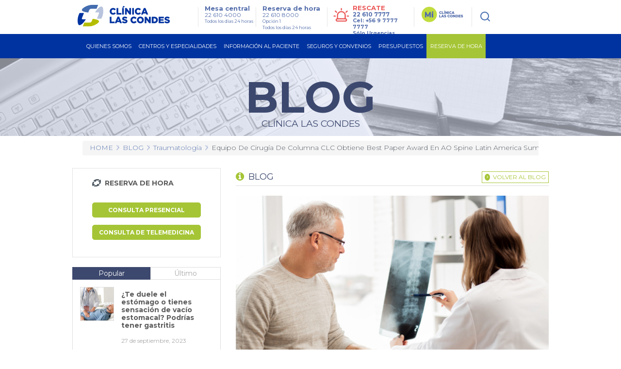

--- FILE ---
content_type: text/html; charset=utf-8
request_url: https://www.clinicalascondes.cl/BLOG/Listado/Traumatologia/cirugia-columna-best-paper-award
body_size: 40978
content:
<!DOCTYPE html>
<html xmlns="http://www.w3.org/1999/xhtml" >
<head id="head"><title>
	Equipo de cirug&#237;a de columna CLC obtiene Best Paper Award en AO Spine Latin America Summit - Cl&#237;nica Las Condes
</title><meta name="description" content="El doctor Marcelo Molina, traumatólogo cirujano especialista en columna, lideró una investigación que rompe paradigmas en cirugía. Estudió si el uso de drenaje en artrodesis lumbar por patología degenerativa tenía beneficios por sobre el no uso de drenaje." /> 
<meta charset="UTF-8" /> 
<link href="/CMSPages/GetResource.ashx?stylesheetname=CLC_Main" type="text/css" rel="stylesheet"/> 
<!-- Google Tag Manager -->
<script>
  (function(w, d, s, l, i) {
    w[l] = w[l] || [];
    w[l].push({
      'gtm.start': new Date().getTime(),
      event: 'gtm.js'
    });
    var f = d.getElementsByTagName(s)[0],
        j = d.createElement(s),
        dl = l !== 'dataLayer' ? '&l=' + l : '';
    j.async = true;
    j.src = 'https://www.googletagmanager.com/gtm.js?id=' + i + dl;
    f.parentNode.insertBefore(j, f);
  })(window, document, 'script', 'dataLayer', 'GTM-KB3CCW46');
</script>
<!-- End Google Tag Manager -->

<meta http-equiv='content-language' content='es-CL'>
<link rel="alternate" href="https://www.clinicalascondes.cl/BLOG/Listado/Traumatologia/cirugia-columna-best-paper-award" hreflang="es-cl" />
<meta http-equiv="X-UA-Compatible" content="IE=edge" />

<!-- Fb metatags instant articles -->
<meta property="fb:pages" content="142496349122748" />
<!--//-->
<meta name="twitter:site" content="@cliniclascondes"/>

<meta http-equiv="Cache-Control" content="no-cache" />
<meta http-equiv="Pragma" content="no-cache" />
<meta http-equiv="Expires" content="0" />
<meta http-equiv="Last-Modified" content="0">

<!-- OPTIMIZACIÓN DE CARGA -->
<link rel="stylesheet" href="/CMSPages/GetResource.ashx?stylesheetname=bootstrap_only_grid" />
<link href="https://fonts.googleapis.com/css?family=Montserrat:300,400,500,700&display=swap" rel="stylesheet">
<link rel="stylesheet" href="/CMSPages/GetResource.ashx?stylesheetname=nMainCLC" />
<link rel="stylesheet" href="/CMSPages/GetResource.ashx?stylesheetname=redyHome17&version=1.14" />
<link rel="stylesheet" href="/CMSPages/GetResource.ashx?stylesheetname=card-reserva&version=1.6192" />
<link rel="stylesheet" href="/CMSPages/GetResource.ashx?stylesheetname=headerMenu25&v=1.0" />

<!--<script src="/App_Themes/CLC/js/jquery/jquery-1.4.2.min.js"></script> -->
<script src="/CMSPages/GetResource.ashx?scriptfile=/App_Themes/CLC/js/jquery/jquery-1.4.2.min.js"></script>
<script src="/CMSPages/GetResource.ashx?scriptfile=/App_Themes/CLC/js/jquery/jquery.clc.form.js"></script>
<script src="/Dev_CLC/media/Otros/js/redihome-clc/lazysizes-min.js" async=""></script>
<script src="/CMSPages/GetResource.ashx?scriptfile=/Dev_CLC/media/Otros/js/buscarHeader.js" defer></script>
<script src="/CMSPages/GetResource.ashx?scriptfile=/Dev_CLC/media/Otros/js/detectmobilebrowser.js" defer></script>

<script src="/CMSPages/GetResource.ashx?scriptfile=/Dev_CLC/media/Otros/js/redirect-urls.js" defer></script>

<script src="/CMSPages/GetResource.ashx?scriptfile=/Dev_CLC/media/Otros/js/jquery-carouFredSel-5-6-2-packed.js" defer></script>

<script src="/CMSPages/GetResource.ashx?scriptfile=/App_Themes/CLC/js/jquery/jquery.home.detacados.js" defer></script>
<script src="/CMSPages/GetResource.ashx?scriptfile=/App_Themes/CLC/js/jquery/jquery.jcarousel.min.js" defer></script>
<script src="/CMSPages/GetResource.ashx?scriptfile=/Dev_CLC/media/Otros/js/jquery-menu-principal.js" defer></script>
<script src="/CMSPages/GetResource.ashx?scriptfile=/Dev_CLC/media/Otros/js/jquery-login.js" defer></script>
<script src="/CMSPages/GetResource.ashx?scriptfile=/App_Themes/CLC/js/jquery/jquery.base.js" defer></script>
<script src="/CMSPages/GetResource.ashx?scriptfile=/App_Themes/CLC/js/jquery/jquery.corner.js"></script>
<script src="/CMSPages/GetResource.ashx?scriptfile=/App_Themes/CLC/js/funciones-cajaverde.js" defer></script>
<script src="/CMSPages/GetResource.ashx?scriptfile=/Dev_CLC/media/Otros/js/funciones_newHome.js" defer></script>
<script src="/CMSPages/GetResource.ashx?scriptfile=/App_Themes/CLC/js/jquery/jquery.fancybox-1.3.4.pack.js"></script>
<script src="/CMSPages/GetResource.ashx?scriptfile=/Dev_CLC/media/Otros/js/respond-min.js" defer></script>
<script src="/CMSPages/GetResource.ashx?scriptfile=/Dev_CLC/media/Otros/js/redyHeader17.js" defer></script>

<!--SV 2024.08.14 Sweet Alert-->
<script src="/Dev_CLC/media/Otros/js/componentes/sweetalert2-all-min.js" defer></script>

<!--[if IE 6]>
<script type='text/javascript' src='/CMSPages/GetResource.ashx?scriptfile=/App_Themes/CLC/js/DD_belatedPNG.js'></script>
<![endif]-->

<!-- Hotjar Tracking Code for https://www.clinicalascondes.cl/ -->
<!--<script>
    (function(h,o,t,j,a,r){
        h.hj=h.hj||function(){(h.hj.q=h.hj.q||[]).push(arguments)};
        h._hjSettings={hjid:3458474,hjsv:6};
        a=o.getElementsByTagName('head')[0];
        r=o.createElement('script');r.async=1;
        r.src=t+h._hjSettings.hjid+j+h._hjSettings.hjsv;
        a.appendChild(r);
    })(window,document,'https://static.hotjar.com/c/hotjar-','.js?sv=');
</script>-->
<!-- End Hotjar Tracking -->

<!-- Meta Pixel Code -->
<!--<script>
  !function(f,b,e,v,n,t,s)
  {if(f.fbq)return;n=f.fbq=function(){n.callMethod?
  n.callMethod.apply(n,arguments):n.queue.push(arguments)};
  if(!f._fbq)f._fbq=n;n.push=n;n.loaded=!0;n.version='2.0';
  n.queue=[];t=b.createElement(e);t.async=!0;
  t.src=v;s=b.getElementsByTagName(e)[0];
  s.parentNode.insertBefore(t,s)}(window, document,'script',
  'https://connect.facebook.net/en_US/fbevents.js');
  fbq('init', '837591200913302');
  fbq('track', 'PageView');
</script>
<noscript><img height="1" width="1" style="display:none"
  src="https://www.facebook.com/tr?id=837591200913302&ev=PageView&noscript=1"
/></noscript>-->
<!-- End Meta Pixel Code -->

<!-- OPTIMIZACIÓN DE CARGA -->
<script defer>
  // Archivo original sin minificar:
  // https://www.clinicalascondes.cl/Dev_CLC/media/Otros/js/inlineMasterPageJS.js
  $(window).load(function(){var el="<li><a href='/CENTROS-Y-ESPECIALIDADES/Especialidades/Departamento-de-Ginecologia-Obstetricia/Maternidad'>Maternidad</a></li>";var checkItem=setInterval(function(){if($('.head-bot .cye-items').find('.col-list').find('li').length){$.each($('.head-bot .cye-items').find('.col-list').find('li>a'),function(i,v){if($(v).text()=="Instituto del Cáncer"){$(v).parent('li').after(el)}});clearInterval(checkItem)}},1000)});document.getElementsByTagName('html')[0].setAttribute('lang','es-CL');function assignParamToUrls(){var a=window.location.search;$.each($("a"),function(r,s){if(location.href.indexOf('gclid')>-1){if(s.href.indexOf('aspx')>-1&&s.href.indexOf('?')==-1){$(s).attr("href",s.pathname+'?gclid='+$.getParam('gclid'))}else if(s.href.indexOf('?')>-1){$(s).attr("href",s.pathname+s.search+'&gclid='+$.getParam('gclid'))}else if(s.href.indexOf('aspx')==-1&&s.host==location.host.toLowerCase()){$(s).attr("href",s.pathname+'?gclid='+$.getParam('gclid'))}}else{return!1}})}
    $.getParam=function(name){var results=new RegExp('[\?&]'+name+'=([^&#]*)').exec(window.location.href);return results!=undefined?(results[1]||0):undefined}
      function utf8_to_b64(str){return window.btoa(escape(encodeURIComponent(str)))}
                                                                                                                                                                                                        function verifyFormSubmitted(){var query=window.location.href;var getnamepath=query.substring(query.lastIndexOf("/")+1).split(".")[0].toLowerCase();if(getnamepath!="enviado"){return!1}else{$('.wrapExito').prev('div').hide();$('.wrapExito').show()}}
                                                                                                                                                                                                          $(document).ready(function(){$('.js-link-tab').click(function(e){e.preventDefault();window.location.href=$(this).attr('href')});assignParamToUrls();var sPath=window.location.pathname;var sPage=sPath.substring(sPath.lastIndexOf('/')+1);if(sPage.length!=0&&sPage.toLowerCase().indexOf("default")<0&&sPage.toLowerCase().indexOf("home")<0){$("#breadcrumb").css('display','block')}else{$("#breadcrumb").css('display','none')}
                                                                                                                                                                                                                            $('#op_5 .mps_center5 ul li:nth-child(4) a').attr('target','_blank');$('#op_5 .mps_center5 ul li:nth-child(6) a').attr('target','_blank');$('a.mvTopEnlace[href$="Centro-de-Documentos.aspx"]').attr('target','_blank');$('a.mvTopEnlace[href$="Memoria-CLC-2014.aspx"]').attr('target','_blank');$('a.mvTopEnlace[href$="Memoria-Seguros-CLC-2014.aspx"]').attr('target','_blank');$('#op_2 .mps_center2 .mpsc_der ul li:nth-child(5) a').attr('target','_blank');if($.browser.mobile==!0){$('.hdnt-numero').hide();$('.hdnt-numero-movil').css('display','inline-block')}
                                                                                                                                                                                                            var $bordeIE=$(".borde-redondeado-jquery");if($bordeIE.html()!=undefined){$bordeIE.corner("10px")}
                                                                                                                                                                                                              if($('.fboxMapa').html()!=undefined){$('.fboxMapa').fancybox({'padding':0,'autoScale':!1,'transitionIn':'none','transitionOut':'none','width':'800px','height':'600px'})}
                                                                                                                                                                                                                $('.CMSBreadCrumbsCurrentItem').attr('id','BreadCrumbsCurrentItem');$('.menuPrincipal_scrollNewHome').find('.mp_opciones').find('.mp_ini').hide();$('.contMenu_top_buscar').find('input[type="image"]').attr('src','/Dev_CLC/media/Imagenes/img-redihome/bg-sh.png');var linkCurrent=window.location.href;if(linkCurrent.indexOf('/BLOG/Listado/')>-1 || linkCurrent.indexOf('/telemedicina')>-1 &&jQuery('.hold-tip').html()!=undefined){console.log('Estoy en noticia con tooltip');jQuery.each(jQuery('.hold-tip'),function(){var tooltip=document.createElement('html');tooltip.innerHTML=jQuery(this).attr('data-title');var imgSrc=jQuery(tooltip).find('img').attr('src');if(imgSrc.indexOf('clinicalascondes.com')>-1){var arraySrc=imgSrc.split('/'),arrayCod=arraySrc[5].split('.'),newSrc='https://www.clinicalascondes.cl/INFORMACION-AL-PACIENTE/reserva-de-hora/Get-Foto-Medico.aspx?uid='+arrayCod[0],newDataTitle=jQuery(this).attr('data-title').replace(imgSrc,newSrc);jQuery(this).attr('data-title',newDataTitle)}})}})
</script>
   

      <!--automata-->
        <!--<script src="/CMSPages/GetResource.ashx?scriptfile=/CMSScripts/Custom/automata.js"></script>
          <script src="https://trkweb.masterbase.com/v1/Script/5031/1/automatabehavior.js" defer></script>-->
            <!--fin automata-->
              

                <!-- Agregado para Beneficios Convenio Escolar -->
                  <!-- OPTIMIZACIÓN DE CARGA -->
                    <!-- <link rel="stylesheet" href="/CMSPages/GetResource.ashx?stylesheetname=styles_beneficiocea" /> -->
                      <style>
                      /* Archivo original sin minificar: */
                      /* CSS stylesheets > Estilo Items Beneficios Convenio (CSS stylesheet) */
                      .itemsBeneficios{display:block;float:left;width:512px;height:auto}.itemsBeneficios ul{display:block;margin:0;width:100%;height:auto;padding:0}.itemsBeneficios ul li{display:block;margin:0 0 0 0;width:100%;height:60px;background:#fff;padding:10px 0 10px 0}.itemsBeneficios ul li:nth-child(odd){background:#eee;padding:10px 0 10px 0}.itemsBeneficios ul li .icoBen{display:inline-block;float:left;margin:0 0 0 0;width:69px;height:60px}.itemsBeneficios ul li .txtBen{display:inline-block;float:left;margin:0 0 0 18px;width:80%;height:60px}.itemsBeneficios ul li .txtBen p{font-size:14px;line-height:14px;font-weight:normal;font-family:Arial,helvetica;color:#999;margin:0;vertical-align:middle;text-align:left}
</style>
    <!-- /Versión minificada del archivo CSS styles_beneficiocea -->
      
      <!-- OPTIMIZACIÓN DE CARGA -->
        <!-- <link rel="stylesheet" href="/CMSPages/GetResource.ashx?stylesheetname=jquery_fancybox" /> -->
          <style>
          /* Archivo original sin minificar: */
          /* CSS stylesheets > jquery.fancybox (CSS stylesheet) */
          #fancybox-loading{position:fixed;top:50%;left:50%;width:40px;height:40px;margin-top:-20px;margin-left:-20px;cursor:pointer;overflow:hidden;z-index:1104;display:none}#fancybox-loading div{position:absolute;top:0;left:0;width:40px;height:480px;background-image:url(/App_Themes/CLC/img/fancybox/fancybox.png)}#fancybox-overlay{position:absolute;top:0;left:0;width:100%;z-index:11000;display:none}#fancybox-tmp{padding:0;margin:0;border:0;overflow:auto;display:none}#fancybox-wrap{position:absolute;top:0;left:0;padding:20px;z-index:11010;outline:none;display:none}#fancybox-outer{position:relative;width:100%;height:100%;background:#fff}#fancybox-content{width:0;height:0;padding:0;outline:none;position:relative;overflow:hidden;z-index:1102;border:0 solid #fff}#fancybox-hide-sel-frame{position:absolute;top:0;left:0;width:100%;height:100%;background:transparent;z-index:1101}#fancybox-close{position:absolute;top:-15px;right:-15px;width:30px;height:30px;cursor:pointer;z-index:1103;display:none}#fancybox-error{color:#444;font:normal 12px/20px Arial;padding:14px;margin:0}#fancybox-img{width:100%;height:100%;padding:0;margin:0;border:none;outline:none;line-height:0;vertical-align:top}#fancybox-frame{width:100%;height:100%;border:none;display:block}#fancybox-left,#fancybox-right{position:absolute;bottom:0;height:100%;width:35%;cursor:pointer;outline:none;background:transparent url(/App_Themes/CLC/img/fancybox/blank.gif);z-index:1102;display:none}#fancybox-left{left:0}#fancybox-right{right:0}#fancybox-left-ico,#fancybox-right-ico{position:absolute;top:50%;left:-9999px;width:30px;height:30px;margin-top:-15px;cursor:pointer;z-index:1102;display:block}#fancybox-left-ico{background-image:url(/App_Themes/CLC/img/fancybox/fancybox.png);background-position:-40px -30px}#fancybox-right-ico{background-image:url(/App_Themes/CLC/img/fancybox/fancybox.png);background-position:-40px -60px}#fancybox-left:hover,#fancybox-right:hover{visibility:visible}#fancybox-left:hover span{left:20px}#fancybox-right:hover span{left:auto;right:20px}.fancybox-bg{position:absolute;padding:0;margin:0;border:0;width:20px;height:20px;z-index:1001}#fancybox-bg-n{top:-20px;left:0;width:100%}#fancybox-bg-ne{top:-20px;right:-20px;background-image:url(/App_Themes/CLC/img/fancybox/fancybox.png);background-position:-40px -162px}#fancybox-bg-e{top:0;right:-20px;height:100%;background-position:-20px 0}#fancybox-bg-se{bottom:-20px;right:-20px;background-image:url(/App_Themes/CLC/img/fancybox/fancybox.png);background-position:-40px -182px}#fancybox-bg-s{bottom:-20px;left:0;width:100%;background-position:0 -20px}#fancybox-bg-sw{bottom:-20px;left:-20px;background-image:url(/App_Themes/CLC/img/fancybox/fancybox.png);background-position:-40px -142px}#fancybox-bg-w{top:0;left:-20px;height:100%}#fancybox-bg-nw{top:-20px;left:-20px;background-position:-40px -122px}#fancybox-title{font-family:Helvetica;font-size:12px;z-index:1102}.fancybox-title-inside{padding-bottom:10px;text-align:center;color:#333;background:#fff;position:relative}.fancybox-title-outside{padding-top:10px;color:#fff}.fancybox-title-over{position:absolute;bottom:0;left:0;color:#FFF;text-align:left}#fancybox-title-over{padding:10px;background-image:url(/App_Themes/CLC/img/fancybox/fancy_title_over.png);display:block}.fancybox-title-float{position:absolute;left:0;bottom:-20px;height:32px}#fancybox-title-float-wrap{border:none;border-collapse:collapse;width:auto}#fancybox-title-float-wrap td{border:none;white-space:nowrap}#fancybox-title-float-left{padding:0 0 0 15px;background:url(/App_Themes/CLC/img/fancybox/fancybox.png) -40px -90px no-repeat}#fancybox-title-float-main{color:#FFF;line-height:29px;font-weight:700;padding:0 0 3px 0}#fancybox-title-float-right{padding:0 0 0 15px;background:url(/App_Themes/CLC/img/fancybox/fancybox.png) -55px -90px no-repeat}.fancybox-ie6 #fancybox-close{background:transparent;filter:progid:DXImageTransform.Microsoft.AlphaImageLoader(src='/App_Themes/CLC/img/fancybox/fancy_close.png',sizingMethod='scale')}.fancybox-ie6 #fancybox-left-ico{background:transparent;filter:progid:DXImageTransform.Microsoft.AlphaImageLoader(src='/App_Themes/CLC/img/fancybox/fancy_nav_left.png',sizingMethod='scale')}.fancybox-ie6 #fancybox-right-ico{background:transparent;filter:progid:DXImageTransform.Microsoft.AlphaImageLoader(src='/App_Themes/CLC/img/fancybox/fancy_nav_right.png',sizingMethod='scale')}.fancybox-ie6 #fancybox-title-over{background:transparent;filter:progid:DXImageTransform.Microsoft.AlphaImageLoader(src='/App_Themes/CLC/img/fancybox/fancy_title_over.png',sizingMethod='scale');zoom:1}.fancybox-ie6 #fancybox-title-float-left{background:transparent;filter:progid:DXImageTransform.Microsoft.AlphaImageLoader(src='/App_Themes/CLC/img/fancybox/fancy_title_left.png',sizingMethod='scale')}.fancybox-ie6 #fancybox-title-float-main{background:transparent;filter:progid:DXImageTransform.Microsoft.AlphaImageLoader(src='/App_Themes/CLC/img/fancybox/fancy_title_main.png',sizingMethod='scale')}.fancybox-ie6 #fancybox-title-float-right{background:transparent;filter:progid:DXImageTransform.Microsoft.AlphaImageLoader(src='/App_Themes/CLC/img/fancybox/fancy_title_right.png',sizingMethod='scale')}.fancybox-ie6 #fancybox-bg-w,.fancybox-ie6 #fancybox-bg-e,.fancybox-ie6 #fancybox-left,.fancybox-ie6 #fancybox-right,#fancybox-hide-sel-frame{height:expression(this.parentNode.clientHeight + "px")}#fancybox-loading.fancybox-ie6{position:absolute;margin-top:0;top:expression((-20 + (document.documentElement.clientHeight ? document.documentElement.clientHeight/2:document.body.clientHeight/2) + (ignoreMe=document.documentElement.scrollTop ? document.documentElement.scrollTop:document.body.scrollTop)) + 'px')}#fancybox-loading.fancybox-ie6 div{background:transparent;filter:progid:DXImageTransform.Microsoft.AlphaImageLoader(src='/App_Themes/CLC/img/fancybox/fancy_loading.png',sizingMethod='scale')}.fancybox-ie .fancybox-bg{background:transparent!important}.fancybox-ie #fancybox-bg-n{filter:progid:DXImageTransform.Microsoft.AlphaImageLoader(src='fancybox/fancy_shadow_n.png',sizingMethod='scale')}.fancybox-ie #fancybox-bg-ne{filter:progid:DXImageTransform.Microsoft.AlphaImageLoader(src='fancybox/fancy_shadow_ne.png',sizingMethod='scale')}.fancybox-ie #fancybox-bg-e{filter:progid:DXImageTransform.Microsoft.AlphaImageLoader(src='fancybox/fancy_shadow_e.png',sizingMethod='scale')}.fancybox-ie #fancybox-bg-se{filter:progid:DXImageTransform.Microsoft.AlphaImageLoader(src='fancybox/fancy_shadow_se.png',sizingMethod='scale')}.fancybox-ie #fancybox-bg-s{filter:progid:DXImageTransform.Microsoft.AlphaImageLoader(src='fancybox/fancy_shadow_s.png',sizingMethod='scale')}.fancybox-ie #fancybox-bg-sw{filter:progid:DXImageTransform.Microsoft.AlphaImageLoader(src='fancybox/fancy_shadow_sw.png',sizingMethod='scale')}.fancybox-ie #fancybox-bg-w{filter:progid:DXImageTransform.Microsoft.AlphaImageLoader(src='fancybox/fancy_shadow_w.png',sizingMethod='scale')}.fancybox-ie #fancybox-bg-nw{filter:progid:DXImageTransform.Microsoft.AlphaImageLoader(src='fancybox/fancy_shadow_nw.png',sizingMethod='scale')}
</style>
    
    <!-- OPTIMIZACIÓN DE CARGA -->
      <style>
      /* Archivo original sin minificar: */
      /* CSS stylesheets > Mix inline Master Page CSS (CSS stylesheet) */
      .redes_foot{width:auto;float:right;display:block;margin:8px 0 0 0}.redes_foot li:first-child{margin:0}.redes_foot li{display:inline-block;float:left;margin:0 0 0 15px;line-height:16px}.redes_foot li:nth-child(2),.redes_foot li:nth-child(4){padding-top:3px}.btn-previmama-home{background:transparent url(/Dev_CLC/media/Imagenes/bfixed-primavera/banner-fijo.png) center top no-repeat;border-radius:7px;bottom:40px;height:60px;box-shadow:0 8px 20px #a7a7a7;position:fixed;right:20px;width:220px;z-index:9}.btn-previmama-home a{margin:0;border:0}.items-nav{display:none}.cont-check{width:100%;display:block}.cuadroLogin .pnl-check{padding:10px 0 0;margin-bottom:-7px}.pnl-check{padding:10px 0 4px;margin-bottom:2px}.wTxt{padding:41px 0 0 0}.whText{top:70px}.pnl-check label{margin-right:10px;font-family:'OswaldMedium',Arial,sans-serif;color:#909090;font-size:11px;display:inline-block}#fNews{border:0}.item-miclc,.btn-gnav-lg{display:none!important}@media (max-width:768px){.item-miclc{display:block!important}}
</style>
   
        
        <!--[if gte IE 9]>
        <link href="/CMSPages/GetResource.ashx?stylesheetname=CSSForIE9" rel="stylesheet" />
          <![endif]-->
          <!-- IE10+ Styles -->
            <style>
            @supports (-ms-ime-align: auto) {
              /* Microsoft EdgeV13&14 CSS styles go here */
              /* FIX MENU CENTROS */
              .head-bot .cye-items .col-scroll .col-list + .col-list {
                margin-left: 10px;
              }
              .hold-sublist .cye-items .wrap-list {
                height: 90%;
                  }
            }
                                                                                                                                                                                                        
                                                                                                                                                                                                        @supports (-ms-accelerator: true) {
                                                                                                                                                                                                          /* Microsoft EdgeV13 CSS styles go here */
                                                                                                                                                                                                          /* FIX MENU CENTROS */
                                                                                                                                                                                                          .head-bot .cye-items .col-scroll .col-list + .col-list {
                                                                                                                                                                                                            margin-left: 10px;
                                                                                                                                                                                                          }
                                                                                                                                                                                                          .hold-sublist .cye-items .wrap-list {
                                                                                                                                                                                                            height: 90%;
                                                                                                                                                                                                              }
                                                                                                                                                                                                        }
                                                                                                                                                                                                        
                                                                                                                                                                                                        @media all and (-ms-high-contrast: none), (-ms-high-contrast: active) {
                                                                                                                                                                                                          /* IE10 & IE11 CSS styles go here */
                                                                                                                                                                                                          /* FIX MENU CENTROS */
                                                                                                                                                                                                          .head-bot .cye-items .col-scroll .col-list + .col-list {
                                                                                                                                                                                                            margin-left: 10px;
                                                                                                                                                                                                          }
                                                                                                                                                                                                          .hold-sublist .cye-items .wrap-list {
                                                                                                                                                                                                            height: 90%;
                                                                                                                                                                                                              }
                                                                                                                                                                                                        }
                                                                                                                                                                                                        .-resca-top {
                                                                                                                                                                                                          width: 162px
                                                                                                                                                                                                            }
</style>
<link rel="stylesheet" href="/CMSPages/GetResource.ashx?stylesheetname=styles-interiorGeneral">
<link rel="stylesheet" href="/CMSPages/GetResource.ashx?stylesheetname=blog">
<link rel="stylesheet" href="/CMSPages/GetResource.ashx?stylesheetname=mobile-css-bloglistado">
<link rel="stylesheet" href="https://fonts.googleapis.com/css?family=Oswald:300,400,700">
<link href="/CMSPages/GetCSS.aspx?stylesheetname=page-rse" rel="stylesheet" type="text/css">
<link href="/CMSPages/GetCSS.aspx?stylesheetname=Re_pre_fr_oficina_presu" rel="stylesheet" type="text/css">
<link href="/CMSPages/GetCSS.aspx?stylesheetname=fixes_homes18" rel="stylesheet" type="text/css">
<!--[if lt IE 9]>
<script src="/CMSPages/GetResource.ashx?scriptfile=/Dev_CLC/media/Otros/js/ie/lt-ie-9.min.js"></script>
<![endif]-->
<script src="https://cdnjs.cloudflare.com/ajax/libs/jquery/1.7/jquery.min.js"></script>
<!--<script src="/CMSPages/GetResource.ashx?scriptfile=/Dev_CLC/media/Otros/js/page-rse.js?v=1.0" defer></script>-->
<script src="/CMSPages/GetResource.ashx?scriptfile=/Dev_CLC/media/Otros/js/blog/production.js" defer></script>

<script> 
  $(document).ready(function(){
    $('.mainbc').hide();

    /** Fixes blog 18 **/
    $('.bx-lat').find('.title-graysd').eq(0).hide();
    $('.CategoryListList:not(.hijo)').find('li').eq(0).css('border-top','0px');

    /** Changes visit position **/
    $('.pg-views').insertBefore($('.social .btn-fb'));
    $('#nav-toggle').click(function(e) {
      e.preventDefault();
      $('body').toggleClass('nav-expanded');
      $(this).toggleClass('active');
    });
    
    /**Hide additional text**/
    $('.comments .form-horizontal .form-group .BlogCommentComments label').hide();
    $('.comments span.BlogCommentsTitle').hide();
    $('.comments label.blog-leave-comment').hide();
    
    if(esMovil()) {
      $titlePost = $('.post-interior h1');
      $contentPost = $('.post-interior .wSection');
      if ($titlePost.height() <= 64) {
        $contentPost.height(300);
      }
      
      $('.btn-more-mobile').click(function(){
        $('.post-content input[name="p$lt$zoneContenido$pageplaceholder$p$lt$ctl09$TeamMedicoReserva$btnSubmit"], .list-tags, .wrap-gray.rating, .wrap-gray.social').show();
        $('.post-interior .wSection').css({
          'height' : '100%'
        });
        $(this).parent().hide();
      });
    }
    
    // Add data-id for tag manager to link tooltip (hover)
    var currentUrl = window.location.pathname;
    if ( currentUrl.indexOf('BLOG') > -1 ) {
      $('a.ver-doctores').addClass('reserva-blog-sidebar').attr('data-id', 'reserva-blog-sidebar');
      $('.post-interior').next().find('input').addClass('reserva-blog-banner').attr('data-id', 'reserva-blog-banner');
      
      // Open Tooltip
      $('.hold-tip').hover(function(e) {        
        var checkHTML = setInterval(function() {
          console.log('Checking...');          
          if ($('.tooltip').html != undefined) {
            $('.tooltip a').first().addClass('reserva-blog-tooltip').attr('data-id', 'reserva-blog-tooltip');
            clearInterval(checkHTML);
          }
        }, 500);
      }, function() {});
    }
  });

  function esMovil() {
    return $(window).width() <= 640 ? true : false;
  }
</script>

<style>
  header { display: block }
  
  .breadcrumbCuerpo span {
    margin-top: 0 !important;
    float: none;
  }
  
  @media screen and (max-width: 768px) {
    #header-sm { top: 0 }
  }
  
  .post-content {
    position: relative;
  }
  .box-more-mobile {
    background: -moz-linear-gradient(top, rgba(255,255,255,0) 0%, rgba(255,255,255,0.98) 46%, rgba(255,255,255,1) 47%); /* FF3.6-15 */
    background: -webkit-linear-gradient(top, rgba(255,255,255,0) 0%,rgba(255,255,255,0.98) 46%,rgba(255,255,255,1) 47%); /* Chrome10-25,Safari5.1-6 */
    background: linear-gradient(to bottom, rgba(255,255,255,0) 0%,rgba(255,255,255,0.98) 46%,rgba(255,255,255,1) 47%); /* W3C, IE10+, FF16+, Chrome26+, Opera12+, Safari7+ */
    filter: progid:DXImageTransform.Microsoft.gradient( startColorstr='#00ffffff', endColorstr='#ffffff',GradientType=0 ); /* IE6-9 */
    display: none;
    height: 86px;
    padding-top: 80px;
    position: relative;
    top: -111px;
    width: 100%;
    float: left;
  }
  .box-more-mobile .btn-more-mobile {
    background-color: #a5c535 !important;
    border: 0;
    color: #fff !important;
    display: block;
    font-size: 12px;
    margin: 0 auto;
    padding: 15px 0;
    text-align: center;
    text-transform: uppercase;
    width: 96%;
  }
  
  @media (max-width: 480px) {
    header { display: none }
    .box-more-mobile {
      display: block;
    }
    .post-content div input, .list-tags, .wrap-gray.rating, .wrap-gray.social {
      display: none;
    }
    .post-content .post-interior .wSection {
      display: block;
      float: none;
      height: 195px;
      overflow: hidden;
      width: 98%;
    }
  }
  ul.blog_list {
    padding-top: 10px !important;
  }
  .blog_list li {
    padding-top: 10px !important;
  }
  .tooltip {
    display: none !important;
  }
</style>

<script type="text/javascript" src="/Dev_CLC/media/Otros/js/fn_menu-min.js"></script>
<script type="text/javascript" src="/Dev_CLC/media/Otros/js/fn-main-pf-op-min-5.js"></script> 
<link href="/favicon.ico" type="image/x-icon" rel="shortcut icon"/> 
<link href="/favicon.ico" type="image/x-icon" rel="icon"/> 
<meta name='viewport' content='width=device-width, initial-scale=1.0, maximum-scale=1.0, user-scalable=0' />

  <meta property="og:title" content="Equipo de cirugía de columna CLC obtiene Best Paper Award en AO Spine Latin America Summit" />
  <meta property="og:description" content="El doctor Marcelo Molina, traumatólogo cirujano especialista en columna, lideró una investigación que rompe paradigmas en cirugía. Estudió si el uso de drenaje en artrodesis lumbar por patología degenerativa tenía beneficios por sobre el no uso de drenaje." />
  <meta property="og:type" content="article" />
  <meta property="og:url" content="https://clinicalascondes.cl/BLOG/Listado/Traumatologia/cirugia-columna-best-paper-award">
  <meta property="og:image" content="https://www.clinicalascondes.cl/getattachment/ecc3722c-07e5-4bd7-86f3-84d6296b5ec7/?image.jpg" />
  <meta property="og:image:width" content="640" />
  <meta property="og:image:height" content="320" />
  <meta property="og:site_name" content="https://www.clinicalascondes.cl">
  <meta property="twitter:card" content="summary" />
  <meta property="twitter:title" content="Equipo de cirugía de columna CLC obtiene Best Paper Award en AO Spine Latin America Summit" />
  <meta property="twitter:description" content="El doctor Marcelo Molina, traumatólogo cirujano especialista en columna, lideró una investigación que rompe paradigmas en cirugía. Estudió si el uso de drenaje en artrodesis lumbar por patología degenerativa tenía beneficios por sobre el no uso de drenaje." />
  <meta property="twitter:image" content="https://www.clinicalascondes.cl/getattachment/ecc3722c-07e5-4bd7-86f3-84d6296b5ec7/?image.jpg" />
  <meta property="twitter:url" content="https://clinicalascondes.cl/BLOG/Listado/Traumatologia/cirugia-columna-best-paper-award" />



<style>
  .footer-apps {display: none !important;}
  .footer-social {padding-top: 0px !important;}
</style><!--<meta property="og:title" content="Equipo de cirugía de columna CLC obtiene Best Paper Award en AO Spine Latin America Summit" />
<meta property="og:description" content="El doctor Marcelo Molina, traumatólogo cirujano especialista en columna, lideró una investigación que rompe paradigmas en cirugía. Estudió si el uso de drenaje en artrodesis lumbar por patología degenerativa tenía beneficios por sobre el no uso de drenaje." />
<meta property="og:image" content="https://www.clinicalascondes.cl/getattachment/ecc3722c-07e5-4bd7-86f3-84d6296b5ec7/.aspx" />-->
<meta property="og:type" content="article" />


<link href="/CMSPages/GetResource.ashx?_transformations=4841" type="text/css" rel="stylesheet"/> 
<link href="/CMSPages/GetResource.ashx?_webparts=677" type="text/css" rel="stylesheet"/> 
</head>
<body class="LTR Safari Chrome Safari131 Chrome131 ESCL ContentBody" >
    <form method="post" action="/BLOG/Listado/Traumatologia/cirugia-columna-best-paper-award" id="form">
<div class="aspNetHidden">
<input type="hidden" name="manScript_HiddenField" id="manScript_HiddenField" value="" />
<input type="hidden" name="__EVENTTARGET" id="__EVENTTARGET" value="" />
<input type="hidden" name="__EVENTARGUMENT" id="__EVENTARGUMENT" value="" />
<input type="hidden" name="__VIEWSTATE" id="__VIEWSTATE" value="/[base64]/[base64]/[base64]/Y2F0ZWdvcnlpZD0xMCIgdGl0bGU9IkZhbWlsaWEiPkZhbWlsaWE8L2E+PHVsIGNsYXNzPSJDYXRlZ29yeUxpc3RMaXN0Ij4NCjxsaSBjbGFzcz0iQ2F0ZWdvcnlMaXN0SXRlbSI+PGEgaHJlZj0ifi9CTE9HL0xpc3RhZG8/[base64]/[base64]/[base64]/[base64]/[base64]/[base64]/[base64]/[base64]/[base64]/[base64]" />
</div>

<script type="text/javascript">
//<![CDATA[
var theForm = document.forms['form'];
if (!theForm) {
    theForm = document.form;
}
function __doPostBack(eventTarget, eventArgument) {
    if (!theForm.onsubmit || (theForm.onsubmit() != false)) {
        theForm.__EVENTTARGET.value = eventTarget;
        theForm.__EVENTARGUMENT.value = eventArgument;
        theForm.submit();
    }
}
//]]>
</script>


<script src="/WebResource.axd?d=pNJAuHoNyfVLFU58c4Dpi5LI3ok7ifhvkDi1JNWwEWrDdRSbZdwcJ6FBrVksPoD4I4XxsUkC2P-TnJFk5pQtwzFYL3rm8pwg6VG1hWA9ySg1&amp;t=637814545746327080" type="text/javascript"></script>

<input type="hidden" name="lng" id="lng" value="es-CL" />
<script src="/CMSPages/GetResource.ashx?scriptfile=%7e%2fCMSScripts%2fWebServiceCall.js" type="text/javascript"></script>
<script type="text/javascript">
	//<![CDATA[

function PM_Postback(param) { if (window.top.HideScreenLockWarningAndSync) { window.top.HideScreenLockWarningAndSync(1080); } if(window.CMSContentManager) { CMSContentManager.allowSubmit = true; }; __doPostBack('m$am',param); }
function PM_Callback(param, callback, ctx) { if (window.top.HideScreenLockWarningAndSync) { window.top.HideScreenLockWarningAndSync(1080); }if (window.CMSContentManager) { CMSContentManager.storeContentChangedStatus(); };WebForm_DoCallback('m$am',param,callback,ctx,null,true); }
//]]>
</script>
<script src="/ScriptResource.axd?d=m9-EuVtNGajE_MHDI4QM8Xbd6yNADCKEBWT_Zcstbzhr8oV5nLiBH033y0IUM9OejR-loKfDP6B9pch8tDsc2wPVvn8CCcMuvqFnMnnnnBuk1k_J7M79R9iiQo355_FC0&amp;t=7c776dc1" type="text/javascript"></script>
<script src="/ScriptResource.axd?d=5c9m9Mf0ZGW0yPVZvuuf4T87lBzfnlaBm5JnYSuFodbxbwYeLg5rObnwuH0Q8NhbbK2dEkdEhPvMMqdiYXVEXyH_nYml_lYOW05Ve4aAtkPLXSjvGSs_yeWm9BVwOpvRlN5ZK8uu0wSHMm_u8t8iFw2&amp;t=7c776dc1" type="text/javascript"></script>
<script type="text/javascript">
	//<![CDATA[

var CMS = CMS || {};
CMS.Application = {
  "isRTL": "false",
  "applicationUrl": "/",
  "imagesUrl": "/CMSPages/GetResource.ashx?image=%5bImages.zip%5d%2f",
  "isDialog": false
};

//]]>
</script>
<div class="aspNetHidden">

	<input type="hidden" name="__VIEWSTATEGENERATOR" id="__VIEWSTATEGENERATOR" value="A5343185" />
	<input type="hidden" name="__SCROLLPOSITIONX" id="__SCROLLPOSITIONX" value="0" />
	<input type="hidden" name="__SCROLLPOSITIONY" id="__SCROLLPOSITIONY" value="0" />
</div>
    <script type="text/javascript">
//<![CDATA[
Sys.WebForms.PageRequestManager._initialize('manScript', 'form', ['tctxM',''], [], [], 90, '');
//]]>
</script>

    <div id="ctxM">

</div>
    
<!-- Google Tag Manager (noscript) -->
<noscript><iframe src="https://www.googletagmanager.com/ns.html?id=GTM-KB3CCW46" height="0" width="0" style="display:none;visibility:hidden"></iframe></noscript>
<!-- End Google Tag Manager (noscript) -->

<script>
  var sPath = window.location.pathname;
  var sPage = sPath.substring(sPath.lastIndexOf('/') + 1);
  
  // Redirect pages
  function go2Url(url) {
    if ( sPath.indexOf('PortalTemplate.aspx') > -1 ) {
      window.location.href = url;
    }
  }
  
  $(function() {
    if ($(window).width() <= 768 && ($('form').attr('action') != '/HOME' && $('form').attr('action').search('display_mobile') == -1)) {
      var checkHeader = setInterval(function() {
        if ($('#header-sm').length > 0) {
          $('header').css('display', 'none');
          $('#header-sm').css('top', '0');
          clearInterval(checkHeader);
        }
      }, 500);
    }
    if ($(window).width() <= 768 && ($('form').attr('action') == '/HOME' || $('form').attr('action').search('display_mobile') > -1)) {
      $('body').addClass('homiFull');
    }
    
    if (sPage.length != 0 && sPage.toLowerCase().indexOf("default") < 0 && sPage.toLowerCase().indexOf("home") < 0 && $(window).width() > 752) {
      $('.tab-vm').css('display','block');
    } else {
      $('.tab-vm').remove();
    }
    
    $('.ttab-lat').click(function(e){
      e.preventDefault();
      $(this).next().toggleClass('opened');
      if($(this).next().is('.opened')){
        $(this).parents(".tab-vm").css({right:-165}).stop().animate({right:0},600);
      } else {
        $(this).parents(".tab-vm").css({right:0}).stop().animate({right:-165},600);
      }
    });
  });
</script>
<style>
  /*.menu-reserva .lnk-over {
    background: #a5c536;
  }
  .menu-reserva a.active, .menu-reserva .lnk-over:hover {
    background: #95b133 !important;
  }
  .menu-reserva .hold-sublist {
    background: #95b133 !important;
  }   
  .menu-reserva .col-list a:hover {
    background: #a5c536 !important;
  }
  .menu-reserva .col-list li {
    border-bottom: 1px solid #a5c536 !important;
  }
  @media screen and (max-width: 768px) {
    .menusm-items li.rv-list a.rv-link {
      background: url("https://www.clinicalascondes.cl/Dev_CLC/media/Imagenes/redi-sustentable/ico-arrowdown.png") 360px 19px no-repeat #a5c536 !important
    }        
    .menusm-items li.rv-list:hover a.active {
      background: url("https://www.clinicalascondes.cl/Dev_CLC/media/Imagenes/redi-sustentable/ico-arrowup.png") 360px 19px no-repeat #95b133 !important;
    }    
    .menusm-items li.rv-list ul {
      background: #a5c536 !important;
    }
    .menusm-items li.rv-list a.active+ul li a {      
      background: url('https://www.clinicalascondes.cl/Dev_CLC/media/Imagenes/redi-sustentable//ico-arrowder.png') 0 center no-repeat #a5c536 !important;
    }
    .menusm-items li.rv-list li{
      border-bottom: 1px solid #afafaf !important;
    }    
  }*/
  
  /*SAVE 2025.07.31 menu presupuestos*/
  /*.menu-ppto .lnk-over {
    background: #B8C3DD;
  }
  
  .menu-ppto a.active,
  .menu-ppto .lnk-over:hover {
    background: #95A4C7 !important;
  }
  
  .menu-ppto .hold-sublist {
    background: #95A4C7 !important;
  }
  
  .menu-ppto .col-list a:hover {
    background: #B8C3DD !important;
  }
  
  .menu-ppto .col-list li {
    border-bottom: 1px solid #B8C3DD !important;
  }*/
</style>

<header>
  <div class="head-top">
    <div class="wrap-center -fluid">
      <a href="/" class="logo"><img src="/Dev_CLC/media/Imagenes/banner_home/logo-clc.svg" alt="Logo Clínica Las Condes" title="Clínica Las Condes">&nbsp;</a>
      
      <ul class="menu-top">
          <!--<li class="" style="padding: 0px 13px 0px 5px;">
              <img src="/Dev_CLC/media/Imagenes/banner_home/linea-separador-header.svg" alt="">
          </li>
                    
          <li class="-mamograf-top">          
              <p>Mamografías <span>22 610 8000</span>
                  <span style="font-size:9px!important;font-weight:normal;">Opción 2</span>    
              </p> 
          </li>-->

          <li class="" style="padding: 0px 13px 0px 5px;">
                <img src="/Dev_CLC/media/Imagenes/banner_home/linea-separador-header.svg" alt="">
            </li>

            <li class="" style="/* padding: 0px 5px 0px 5px; */">
                <p>Mesa central <span>22 610 4000</span><span
                        style="font-size:9px!important;font-weight:normal;">Todos los dias 24 horas</span>
                </p>
            </li>

            <li class="" style="padding: 0px 13px 0px 5px;">
                <img src="/Dev_CLC/media/Imagenes/banner_home/linea-separador-header.svg" alt="">
            </li>

            <li class="" style="/* padding: 0px 5px 0px 5px; */">
                <p>Reserva de hora <span>22 610 8000</span>
                    <span style="font-size:9px!important;font-weight:normal;">Opción 1<br>Todos los días 24
                        horas</span>
                </p>
            </li>

            <li class="" style="padding: 0px 2px 0px 14px;">
                <img src="/Dev_CLC/media/Imagenes/banner_home/linea-separador-header.svg" alt="">
            </li>

            <li class="-resca-top">
                <p style="padding:10px 0 5px 0;">
                    <span class="text-red" style="font-size: 13px;">RESCATE</span>
                    <span style="color: #536dab!important; font-weight: bold !important;">22 610 7777</span>
                    <span style="font-size:11px;color: #536dab!important; font-weight: bold !important;">Cel: +56 9
                        7777 7777</span>
                    <span style="font-size:10px;color: #536dab!important; font-weight: bold !important;">Sólo
                        Urgencias</span>
                </p>
            </li>

            <li class="" style="padding: 0px 5px 0px 9px;">
                <img src="/Dev_CLC/media/Imagenes/banner_home/linea-separador-header.svg" alt="">
            </li>

            <li class="lnk miclc-sbg">
                <a href="#" data-box="1">&nbsp;</a>
            </li>

            <li class="" style="padding: 0px 5px 0px 7px;">
                <img src="/Dev_CLC/media/Imagenes/banner_home/linea-separador-header.svg" alt="">
            </li>

            <li class="lnk -item-sh">
                <a href="" data-box="2">
                    <p><i class="ico-search">&nbsp;</i></p>
                </a>
            </li>
      </ul>
    </div>
  </div>
  
  <div class="hold-box">
    <div class="wrap-center -fluid">      
      <div class="aria-box">
        <!--LOGIN 1-->
<div id="formPpalHeader">
<div class="lg-form clearfix"><span class="lgf-cinta">&nbsp;</span> <span class="lgf-titulo">Mi Clínica</span>
<div class="clearfix lineaGrisSeparador">&nbsp;</div>

<p class="txtIndicate">Si desea crear su cuenta de acceso debe dirigirse a cualquier módulo de informaciones para solicitar su clave. En caso de no tenerla, puede pedirla <a href="https://www.clinicalascondes.cl/Solicitud-de-Clave" id="bt-olvido-clave">aquí</a></p>
<!--<input type="hidden" id="buic_rutdv" name="buic_rutdv" />--> <!--Check form--> <input id="tp_documento" name="tp_documento" type="hidden" value="RUT" />
<div class="form-miclc">
<div class="pnl-check"><input checked="checked" class="js-check-b" id="frut" name="tp_documento_dn" type="radio" value="RUT" /> <label for="frut">RUT</label> <input class="js-check-b" id="fpassport" name="tp_documento_dn" type="radio" value="PASAPORTE" /> <label for="fpassport">Pasaporte</label></div>
<!--Check form-->

<div class="input loginInput clearfix"><input class="js-usr" data-gtm-form-interact-field-id="0" id="tb_rut_dn" name="tb_rut_dn" onblur="formatearRut('tb_rut_dn')" onkeypress="return soloRUT(event);" type="text" /></div>

<div class="input loginInput clearfix" style="position: relative;"><input data-gtm-form-interact-field-id="1" id="tb_clave_dn" name="tb_clave_dn" placeholder="Contraseña" type="password" /></div>

<div class="lg-bt-ingresar"><a class="-btn-blue2 home-click-loginHeaderDesktopBtnEntrar" href="" id="bt-ingresar">Entrar</a></div>

<div class="lg-enlace-olvido"><a href="http://www.miclc.cl/aplicaciones/miclc/RecuperaClave.aspx" id="bt-olvido-clave">&iquest;Olvidaste tu clave?</a></div>
</div>
</div>
</div>

<div class="lg-bottom">&nbsp;</div>
<!--LOGIN 1-->




      </div>
      <div class="aria-box">
        <div class="hold-search"><script type="text/javascript">
    function goSH(t, e) {
        window.location = e + "?searchtext=" + t + "&searchmode=anyword"
    }
    $(document).ready(function() {
        var t = "/INFORMACION-AL-PACIENTE/BUSCADOR.aspx";
	    $('input#inputSearch').keydown(function(e) {
		    if (e.which == 13) {	        
		    	if($(this).val() != ""){
		    		goSH($(this).val(), t)
		    	}else{
		    		return false;
		    	}
		    }
		});
	});
    </script><input class="search-top" id="inputSearch" placeholder="Ingresa tu término de búsqueda" type="text" /></div>





      </div>
      <a href="#" class="close">&nbsp;</a>
    </div>    
  </div>
  
  <!--INICIO MENU-->
  <div class="head-bot">
        <div class="wrap-center -fluid">
            <a href="/HOME" class="logo-scroll"><img src="/Dev_CLC/media/Imagenes/rediseno-clc/logo-clc-white.png"
                    alt="logo clc"></a>
            <ul class="menu-bot">

                <li>
                    <a href="/QUIENES-SOMOS" class="lnk-over">QUIENES SOMOS</a>
                    <div class="hold-sublist short">
                        <div class="wrap-center">
                            <ul class="list-menu">
<li><a href="/QUIENES-SOMOS/Acreditaciones-y-Convenios" id="btn_menu_analist">Acreditaciones y Convenios</a></li><li><a href="/QUIENES-SOMOS/centro-medico-chicureo" id="btn_menu_analist">Campus Clínico Chicureo</a></li><li><a href="/QUIENES-SOMOS/Penalolen" id="btn_menu_analist">Campus Clínico Peñalolén</a></li><li><a href="/QUIENES-SOMOS/Centro-de-Documentos" id="btn_menu_analist">Centro de Documentos</a></li><li><a href="/QUIENES-SOMOS/Codigo-de-conducta,-etica-y-buenas-practicas" id="btn_menu_analist">Código de conducta, ética y buenas prácticas</a></li><li><a href="/QUIENES-SOMOS/Conozca-CLC" id="btn_menu_analist">Conozca CLC</a></li><li><a href="/QUIENES-SOMOS/Equipos" id="btn_menu_analist">Equipos</a></li><li><a href="/QUIENES-SOMOS/Gobierno-Corporativo" id="btn_menu_analist">Gobierno Corporativo</a></li><li><a href="/QUIENES-SOMOS/Informacion-Inversionistas" id="btn_menu_analist">Información Inversionistas</a></li><li><a href="/QUIENES-SOMOS/Memoria-CLC-2024" id="btn_menu_analist">Memoria CLC 2024</a></li><li><a href="/QUIENES-SOMOS/Mision-y-Valores" id="btn_menu_analist">Misión y Valores</a></li><li><a href="/QUIENES-SOMOS/Sedes-(1)" id="btn_menu_analist">Procedimiento de Reclamos de la Ley N° 20.584</a></li><li><a href="/QUIENES-SOMOS/Sedes" id="btn_menu_analist">Sedes</a></li>
</ul>
                            <div class="wrap-list">&nbsp;</div>
                        </div>
                    </div>
                </li>

                <li>
                    <a href="/CENTROS-Y-ESPECIALIDADES" class="lnk-over">CENTROS Y ESPECIALIDADES</a>
                    <div class="hold-sublist">
                        <div class="wrap-center cye-items">
                            <div class="col-scroll">
                                <span class="ti-menutop">Centros</span>
                                <ul class="list-centro">
<li><a href="/CENTROS-Y-ESPECIALIDADES/Centros/Centro-Avanzado-de-Epilepsia" id="btn_menu_analist">Centro Avanzado de Epilepsia</a></li><li><a href="/CENTROS-Y-ESPECIALIDADES/Centros/Centro-de-Cadera" id="btn_menu_analist">Centro de Cadera</a></li><li><a href="/CENTROS-Y-ESPECIALIDADES/Centros/Centro-de-Columna" id="btn_menu_analist">Centro de Columna</a></li><li><a href="/CENTROS-Y-ESPECIALIDADES/Centros/Centro-de-Diabetes" id="btn_menu_analist">Centro de Diabetes Adultos</a></li><li><a href="/CENTROS-Y-ESPECIALIDADES/Centros/Centro-de-Nutricion" id="btn_menu_analist">Centro de Nutrición y Bariátrica</a></li><li><a href="/CENTROS-Y-ESPECIALIDADES/Centros/Centro-Procedimientos-y-Cirugias-Ambulatorias" id="btn_menu_analist">Centro de Procedimientos y Cirugías Ambulatorias</a></li><li><a href="/CENTROS-Y-ESPECIALIDADES/Centros/Centro-Clinico-del-Cancer" id="btn_menu_analist">Centro del Cáncer</a></li><li><a href="/CENTROS-Y-ESPECIALIDADES/Centros/Departamento-de-Oftalmologia" id="btn_menu_analist">Centro Oftalmológico </a></li><li><a href="/CENTROS-Y-ESPECIALIDADES/Centros/Centro-de-Enfermedades-Respiratorias" id="btn_menu_analist">Centro Respiratorio y Cirugía de Tórax</a></li>
</ul>
                                <div class="wrap-list">&nbsp;</div>
                            </div>
                            <div class="col-scroll">
                                <span class="ti-menutop">Especialidades</span>
                                <ul class="list-centro">
<li><a href="/CENTROS-Y-ESPECIALIDADES/Especialidades/Departamento-de-Anestesiologia" id="btn_menu_analist">Anestesia y Dolor</a></li><li><a href="/CENTROS-Y-ESPECIALIDADES/Especialidades/Centro-Respiratorio-y-Cirugia-de-Torax" id="btn_menu_analist">Broncopulmonar adulto</a></li><li><a href="/CENTROS-Y-ESPECIALIDADES/Especialidades/Departamento-de-Cardiologia" id="btn_menu_analist">Cardiología</a></li><li><a href="/CENTROS-Y-ESPECIALIDADES/Especialidades/Departamento-de-Cirugia-Adultos" id="btn_menu_analist">Cirugía Adultos</a></li><li><a href="/CENTROS-Y-ESPECIALIDADES/Especialidades/Cirugia-Cardiovascular-y-Endovascular" id="btn_menu_analist">Cirugía Cardiovascular y Endovascular</a></li><li><a href="/CENTROS-Y-ESPECIALIDADES/Especialidades/Departamento-de-Cirugia-Infantil" id="btn_menu_analist">Cirugía Pediátrica</a></li><li><a href="/CENTROS-Y-ESPECIALIDADES/Especialidades/Departamento-de-Cirugia-Plastica-y-Reconstructiva" id="btn_menu_analist">Cirugía Plástica y Reconstructiva</a></li><li><a href="/CENTROS-Y-ESPECIALIDADES/Especialidades/Departamento-de-Dermatologia" id="btn_menu_analist">Dermatología</a></li><li><a href="/CENTROS-Y-ESPECIALIDADES/Especialidades/Departamento-de-Gastroenterologia" id="btn_menu_analist">Gastroenterología</a></li><li><a href="/CENTROS-Y-ESPECIALIDADES/Especialidades/Ginecologia-y-UCP" id="btn_menu_analist">Ginecología y UCP</a></li><li><a href="/CENTROS-Y-ESPECIALIDADES/Especialidades/Maxilofacial" id="btn_menu_analist">Maxilofacial</a></li><li><a href="/CENTROS-Y-ESPECIALIDADES/Especialidades/Medicina-Fisica-y-Rehabilitacion" id="btn_menu_analist">Medicina Física y Rehabilitación</a></li><li><a href="/CENTROS-Y-ESPECIALIDADES/Especialidades/Departamento-de-Medicina-Interna" id="btn_menu_analist">Medicina Interna </a></li><li><a href="/CENTROS-Y-ESPECIALIDADES/Especialidades/Neurocirugia" id="btn_menu_analist">Neurocirugía</a></li><li><a href="/CENTROS-Y-ESPECIALIDADES/Especialidades/Neurologia" id="btn_menu_analist">Neurología Adultos</a></li><li><a href="/CENTROS-Y-ESPECIALIDADES/Especialidades/Neurologia-Infantil" id="btn_menu_analist">Neurología Infantil</a></li><li><a href="/CENTROS-Y-ESPECIALIDADES/Especialidades/Centro-Respiratorio-y-Cirugia-de-Torax-(2)" id="btn_menu_analist">Nutrición</a></li><li><a href="/CENTROS-Y-ESPECIALIDADES/Especialidades/Odontologia" id="btn_menu_analist">Odontología</a></li><li><a href="/CENTROS-Y-ESPECIALIDADES/Especialidades/Oftamologia" id="btn_menu_analist">Oftamología</a></li><li><a href="/CENTROS-Y-ESPECIALIDADES/Especialidades/Otorrinolaringologia" id="btn_menu_analist">Otorrinolaringología</a></li><li><a href="/CENTROS-Y-ESPECIALIDADES/Especialidades/Pediatria" id="btn_menu_analist">Pediatría</a></li><li><a href="/CENTROS-Y-ESPECIALIDADES/Especialidades/Psiquiatria" id="btn_menu_analist">Psiquiatría Adulto</a></li><li><a href="/CENTROS-Y-ESPECIALIDADES/Especialidades/Psiquiatria-Infantil-y-del-Adolescente" id="btn_menu_analist">Psiquiatría Infantil y del Adolescente</a></li><li><a href="/CENTROS-Y-ESPECIALIDADES/Especialidades/Traumatologia" id="btn_menu_analist">Traumatología</a></li><li><a href="/CENTROS-Y-ESPECIALIDADES/Especialidades/Urgencia-CLC" id="btn_menu_analist">Urgencia CLC</a></li><li><a href="/CENTROS-Y-ESPECIALIDADES/Especialidades/Urologia" id="btn_menu_analist">Urología</a></li>
</ul>
                                <div class="wrap-list">&nbsp;</div>
                            </div>

                        </div>
                    </div>
                </li>

                <li>
                    <a href="/INFORMACION-AL-PACIENTE" class="lnk-over">INFORMACIÓN AL PACIENTE</a>
                    <div class="hold-sublist">
                        <div class="wrap-center">
                            <ul class="list-menu">
<li><a href="/INFORMACION-AL-PACIENTE/Aranceles" id="btn_menu_analist">Aranceles</a></li><li><a href="/INFORMACION-AL-PACIENTE/Banco-de-Sangre" id="btn_menu_analist">Banco de Sangre</a></li><li><a href="/INFORMACION-AL-PACIENTE/Central-de-Cajas" id="btn_menu_analist">Central de Cajas</a></li><li><a href="/INFORMACION-AL-PACIENTE/Procedimientos-Cirugias-Ambulatorias" id="btn_menu_analist">Centro de Procedimientos Ambulatorio y Cirugías Ambulatorias</a></li><li><a href="/INFORMACION-AL-PACIENTE/programa-de-cirugias" id="btn_menu_analist">Cirugías Bono PAD</a></li><li><a href="/INFORMACION-AL-PACIENTE/comite-etica-asistencial" id="btn_menu_analist">Comité de Ética Asistencial</a></li><li><a href="/INFORMACION-AL-PACIENTE/Convenios" id="btn_menu_analist">Convenios</a></li><li><a href="/INFORMACION-AL-PACIENTE/info-coronavirus" id="btn_menu_analist">Coronavirus</a></li><li><a href="/INFORMACION-AL-PACIENTE/Examenes-y-procedimientos" id="btn_menu_analist">Exámenes y Procedimientos</a></li><li><a href="/INFORMACION-AL-PACIENTE/Hospitalizacion-y-cuenta" id="btn_menu_analist">Hospitalización y Cuenta</a></li><li><a href="/INFORMACION-AL-PACIENTE/Medicina-Preventiva" id="btn_menu_analist">Medicina Preventiva</a></li><li><a href="/INFORMACION-AL-PACIENTE/Objecion-de-Conciencia" id="btn_menu_analist">Objeción de Conciencia</a></li><li><a href="/INFORMACION-AL-PACIENTE/oficina-presupuesto" id="btn_menu_analist">Oficina de presupuesto</a></li><li><a href="/INFORMACION-AL-PACIENTE/Pacientes-Internacionales" id="btn_menu_analist">Pacientes Internacionales</a></li><li><a href="/INFORMACION-AL-PACIENTE/Procedimiento-de-reclamos" id="btn_menu_analist">Procedimiento de reclamos</a></li><li><a href="/INFORMACION-AL-PACIENTE/Radioterapia" id="btn_menu_analist">Radioterapia</a></li><li><a href="/INFORMACION-AL-PACIENTE/Reglamento-Interno" id="btn_menu_analist">Reglamento Interno (Ley 20.584)</a></li><li><a href="/INFORMACION-AL-PACIENTE/Revista-Vivir-Mejor" id="btn_menu_analist">Revista Vivir Mejor</a></li><li><a href="/INFORMACION-AL-PACIENTE/Servicio-al-Paciente" id="btn_menu_analist">Servicio al Paciente</a></li><li><a href="/INFORMACION-AL-PACIENTE/Solicitud-Antecedentes-Clinicos-Paciente" id="btn_menu_analist">Solicitud Antecedentes Clínicos Paciente</a></li><li><a href="/INFORMACION-AL-PACIENTE/Tarjeta-de-saludo" id="btn_menu_analist">Tarjeta de Saludo</a></li><li><a href="/INFORMACION-AL-PACIENTE/Urgencia" id="btn_menu_analist">Urgencia</a></li><li><a href="/INFORMACION-AL-PACIENTE/Campanas-Vigentes-(1)" id="btn_menu_analist">Vacunatorio</a></li>
</ul>
                            <div class="wrap-list">&nbsp;</div>
                        </div>
                    </div>
                </li>

                <li>
                    <a href="https://segurosclc.cl/" class="lnk-over">SEGUROS Y CONVENIOS</a>
                </li>

                <li>
                    <a href="/INFORMACION-AL-PACIENTE/oficina-presupuesto" class="lnk-over">PRESUPUESTOS</a>
                    <div class="hold-sublist short">
                        <div class="wrap-center">
                            <ul class="col-list nonested">
                                <li><a href="/INFORMACION-AL-PACIENTE/oficina-presupuesto/Presupuesto-de-Cirugias">Presupuesto
                                        Cirugía</a></li>
                                <li><a href="/INFORMACION-AL-PACIENTE/oficina-presupuesto/Presupuesto-Bonos-PAD">Presupuesto
                                        Bono PAD</a></li>
                                <li><a href="/INFORMACION-AL-PACIENTE/oficina-presupuesto/presupuesto-de-maternidad">Presupuesto
                                        Maternidad</a></li>
                            </ul>
                            <div class="wrap-list">&nbsp;</div>
                        </div>
                    </div>
                </li>

                <li class="menu-reserva">
                    <a class="lnk-over">RESERVA DE HORA</a>
                    <div class="hold-sublist short">
                        <div class="wrap-center">
                            <ul class="col-list nonested">
                                <li><a href="/INFORMACION-AL-PACIENTE/reserva-de-hora/Reserva">Consulta Presencial</a>
                                </li>
                                <li><a href="/Telemedicina/Consulta">Consulta de Telemedicina</a></li>                                
                            </ul>
                            <div class="wrap-list">&nbsp;</div>
                        </div>
                    </div>
                </li>

                <!--<li>
                    <a href="/BLOG" class="lnk-over">Blog</a>
                    <div class="submenu">
                        <div class="wrap-center">
                            <ul class="list-category">
	<li class="-active"><a href="/BLOG/Listado.aspx" id="btn_menu_analist">Todos</a></li>
	<li><a href="/BLOG/Listado?categoryid=16" id="btn_menu_analist">Actividad Física</a></li>
	<li><a href="/BLOG/Listado?categoryid=18" id="btn_menu_analist">Alimentación Saludable</a></li>
	<li><a href="/BLOG/Listado?categoryid=14" id="btn_menu_analist">Bienestar Psicológico</a></li>
	<li><a href="/BLOG/Listado?categoryid=8" id="btn_menu_analist">Actividades CLC</a></li>
	<li><a href="/BLOG/Listado?categoryid=10" id="btn_menu_analist">Familia</a></li>
	<li><a href="/BLOG/Listado?categoryid=11" id="btn_menu_analist">Tratamiento y Recuperación</a></li>
</ul>
                            <div class="hold-menupost">
<div class="item-post">
  <a href="/BLOG/Listado/Enero-2026/GOLPES-DE-CALOR-MITOS-VERDADES"><img src="/getattachment/a4622fa3-39ac-4f92-9b44-5e5621f3d523/" alt=""></a>
  <section class="title__blog"><a href="/BLOG/Listado/Enero-2026/GOLPES-DE-CALOR-MITOS-VERDADES">GOLPES DE CALOR: MITOS, VERDADES Y C&#211;MO CUIDARTE EN D&#205;AS EXTREMOS</a></section>
  <span>16 de enero, 2026&nbsp;&#8226;<i class="ico-comment">&nbsp;</i>0</span>
</div><div class="item-post">
  <a href="/BLOG/Listado/Enero-2026/ACV-GUIA-PARA-RECONOCERLO-REACCIONAR-A-TIEMPO"><img src="/getattachment/701a56e2-0539-4d2f-8f08-f38d75a60c09/" alt=""></a>
  <section class="title__blog"><a href="/BLOG/Listado/Enero-2026/ACV-GUIA-PARA-RECONOCERLO-REACCIONAR-A-TIEMPO">ACCIDENTE CEREBROVASCULAR: GU&#205;A R&#193;PIDA PARA RECONOCERLO Y REACCIONAR A TIEMPO</a></section>
  <span>13 de enero, 2026&nbsp;&#8226;<i class="ico-comment">&nbsp;</i>0</span>
</div><div class="item-post">
  <a href="/BLOG/Listado/Enero-2026/SARAMPION-POR-QUE-ES-CLAVE-VACUNARSE-HOY-Y-SINTOMA"><img src="/getattachment/3f1db589-f7ad-4e88-92e9-25a648657e60/" alt=""></a>
  <section class="title__blog"><a href="/BLOG/Listado/Enero-2026/SARAMPION-POR-QUE-ES-CLAVE-VACUNARSE-HOY-Y-SINTOMA">SARAMPI&#211;N: POR QU&#201; ES CLAVE VACUNARSE HOY Y C&#211;MO RECONOCER LOS S&#205;NTOMAS</a></section>
  <span>12 de enero, 2026&nbsp;&#8226;<i class="ico-comment">&nbsp;</i>0</span>
</div><div class="item-post">
  <a href="/BLOG/Listado/Diciembre-2025/12726"><img src="/getattachment/9d84f975-dfb6-49cc-9c82-a375a7f7656f/" alt=""></a>
  <section class="title__blog"><a href="/BLOG/Listado/Diciembre-2025/12726">INFLUENZA H3N2: QU&#201; ES, POR QU&#201; ES M&#193;S CONTAGIOSA Y C&#211;MO PREVENIRLA</a></section>
  <span>19 de diciembre, 2025&nbsp;&#8226;<i class="ico-comment">&nbsp;</i>0</span>
</div>
</div>

                        </div>
                    </div>
                </li>-->

                <!--<li>
                    <a href="https://campusclc.finis.cl/" class="lnk-over">CAMPUS FACULTAD DE MEDICINA</a>
                </li>-->

                <!--<li>
                    <a href="/DOCENCIA" class="lnk-over">Docencia</a>
                    <div class="hold-sublist short">
                        <div class="wrap-center">
                            <ul class="list-menu">
<li><a href="/DOCENCIA/Convenio-Universidad-Finis-Terrae" id="btn_menu_analist">Convenio Universidad Finis Terrae</a></li><li><a href="/DOCENCIA/Cursos" id="btn_menu_analist">Cursos</a></li><li><a href="/DOCENCIA/Direccion-Academica" id="btn_menu_analist">Dirección Académica</a></li>
</ul>
                            <div class="wrap-list">&nbsp;</div>
                        </div>
                    </div>
                </li>        
                    
                <li>
                    <a href="/INVESTIGACION-CLC" class="lnk-over">Investigación</a>
                    <div class="hold-sublist short">
                        <div class="wrap-center">
                            <ul class="list-menu">
<li><a href="/investigacion-clinica-las-condes/Biblioteca-Online" id="btn_menu_analist">Biblioteca Online</a></li><li><a href="/investigacion-clinica-las-condes/Noticias" id="btn_menu_analist">Noticias Investigación</a></li><li><a href="/investigacion-clinica-las-condes/Nuestros-Investigadores" id="btn_menu_analist">Proyectos de Investigación</a></li><li><a href="/subdireccion-investigacion" id="btn_menu_analist">Subdirección de Investigación</a></li>
</ul>
                            <div class="wrap-list">&nbsp;</div>
                        </div>
                    </div>
                </li>-->

            </ul>
        </div>
    </div>
</header>
<!-- menu version movil camps -->
<nav class="items-nav">
  <div class="zone-scroll">
    <script type="text/javascript">function goSH(t,e){window.location=e+"?searchtext="+t+"&searchmode=anyword"}$(document).ready(function(){var t="/INFORMACION-AL-PACIENTE/BUSCADOR.aspx",e=$("#p_lt_zoneMenusm_searchnav_sm_btnImageButton"),n=$("#p_lt_zoneMenusm_searchnav_sm_txtWord");e.submit(function(t){t.preventDefault()}),e.click(function(e){e.preventDefault(),""!=n.val()?goSH(n.val(),t):!1})});</script><div id="p_lt_zoneMenusm_searchnav_sm_pnlSearch" class="searchBox" onkeypress="javascript:return WebForm_FireDefaultButton(event, &#39;p_lt_zoneMenusm_searchnav_sm_btnImageButton&#39;)">
	
    <label for="p_lt_zoneMenusm_searchnav_sm_txtWord" id="p_lt_zoneMenusm_searchnav_sm_lblSearch" style="display:none;">Search for:</label>
    <input name="p$lt$zoneMenusm$searchnav_sm$txtWord" type="text" maxlength="1000" id="p_lt_zoneMenusm_searchnav_sm_txtWord" class="search-sh form-control" />
    
    <input type="image" name="p$lt$zoneMenusm$searchnav_sm$btnImageButton" id="p_lt_zoneMenusm_searchnav_sm_btnImageButton" src="/Dev_CLC/media/Imagenes/camps-respond/btn-search-nav.png" alt="Búsqueda" />
    <div id="p_lt_zoneMenusm_searchnav_sm_pnlPredictiveResultsHolder" class="predictiveSearchHolder">

	</div>

</div>
<ul class="menusm-items">
<li><a href="/HOME" class="item-menusm" id="btn_menu_analist">HOME</a>




</li>
<li><a href="/PRESUPUESTOS" class="item-menusm" id="btn_menu_analist">PRESUPUESTOS</a>
<ul>
<li><a href="/PRESUPUESTOS/Presupuesto-Cirugia" id="btn_menu_analist">Presupuesto Cirugía</a></li><li><a href="/PRESUPUESTOS/Presupuesto-Bono-PAD" id="btn_menu_analist">Presupuesto Bono PAD</a></li><li><a href="/PRESUPUESTOS/Presupuesto-Maternidad" id="btn_menu_analist">Presupuesto Maternidad</a></li>
</ul>

</li>
<li><a href="/telemedicina" class="item-menusm" id="btn_menu_analist">TELEMEDICINA</a>
<ul>
<li><a href="/telemedicina/Formulario-(1)" id="btn_menu_analist">Inicio Telemedicina</a></li><li><a href="/telemedicina/especialidades-disponibles" id="btn_menu_analist">Especialidades Disponibles</a></li><li><a href="/telemedicina/Modelo-Atencion" id="btn_menu_analist">Modelo de Atención</a></li><li><a href="/telemedicina/Formulario-(2)" id="btn_menu_analist">Reclamos de Telemedicina</a></li>
</ul>

</li>
<li><a href="/BLOG" class="item-menusm" id="btn_menu_analist">BLOG</a>




</li>
<li><a href="/CENTROS-Y-ESPECIALIDADES" class="item-menusm" id="btn_menu_analist">CENTROS Y ESPECIALIDADES</a>




</li>
<li><a href="/INFORMACION-AL-PACIENTE" class="item-menusm" id="btn_menu_analist">INFORMACIÓN AL PACIENTE</a>
<ul>
<li><a href="/INFORMACION-AL-PACIENTE/Aranceles" id="btn_menu_analist">Aranceles</a></li><li><a href="/INFORMACION-AL-PACIENTE/Banco-de-Sangre" id="btn_menu_analist">Banco de Sangre</a></li><li><a href="/INFORMACION-AL-PACIENTE/Central-de-Cajas" id="btn_menu_analist">Central de Cajas</a></li><li><a href="/INFORMACION-AL-PACIENTE/Procedimientos-Cirugias-Ambulatorias" id="btn_menu_analist">Centro de Procedimientos Ambulatorio y Cirugías Ambulatorias</a></li><li><a href="/INFORMACION-AL-PACIENTE/comite-etica-asistencial" id="btn_menu_analist">Comité de Ética Asistencial</a></li><li><a href="/INFORMACION-AL-PACIENTE/Convenios" id="btn_menu_analist">Convenios</a></li><li><a href="/INFORMACION-AL-PACIENTE/info-coronavirus" id="btn_menu_analist">Coronavirus</a></li><li><a href="/INFORMACION-AL-PACIENTE/Examenes-y-procedimientos" id="btn_menu_analist">Exámenes y Procedimientos</a></li><li><a href="/INFORMACION-AL-PACIENTE/Hospitalizacion-y-cuenta" id="btn_menu_analist">Hospitalización y Cuenta</a></li><li><a href="/INFORMACION-AL-PACIENTE/Medicina-Preventiva" id="btn_menu_analist">Medicina Preventiva</a></li><li><a href="/INFORMACION-AL-PACIENTE/Objecion-de-Conciencia" id="btn_menu_analist">Objeción de Conciencia</a></li><li><a href="/INFORMACION-AL-PACIENTE/oficina-presupuesto" id="btn_menu_analist">Oficina de presupuesto</a></li><li><a href="/INFORMACION-AL-PACIENTE/Pacientes-Internacionales" id="btn_menu_analist">Pacientes Internacionales</a></li><li><a href="/INFORMACION-AL-PACIENTE/Procedimiento-de-reclamos" id="btn_menu_analist">Procedimiento de reclamos</a></li><li><a href="/INFORMACION-AL-PACIENTE/programa-de-cirugias" id="btn_menu_analist">Cirugías Bono PAD</a></li><li><a href="/INFORMACION-AL-PACIENTE/Radioterapia" id="btn_menu_analist">Radioterapia</a></li><li><a href="/INFORMACION-AL-PACIENTE/Reglamento-Interno" id="btn_menu_analist">Reglamento Interno (Ley 20.584)</a></li><li><a href="/INFORMACION-AL-PACIENTE/Revista-Vivir-Mejor" id="btn_menu_analist">Revista Vivir Mejor</a></li><li><a href="/INFORMACION-AL-PACIENTE/Servicio-al-Paciente" id="btn_menu_analist">Servicio al Paciente</a></li><li><a href="/INFORMACION-AL-PACIENTE/Solicitud-Antecedentes-Clinicos-Paciente" id="btn_menu_analist">Solicitud Antecedentes Clínicos Paciente</a></li><li><a href="/INFORMACION-AL-PACIENTE/Tarjeta-de-saludo" id="btn_menu_analist">Tarjeta de Saludo</a></li><li><a href="/INFORMACION-AL-PACIENTE/Urgencia" id="btn_menu_analist">Urgencia</a></li><li><a href="/INFORMACION-AL-PACIENTE/Campanas-Vigentes-(1)" id="btn_menu_analist">Vacunatorio</a></li>
</ul>

</li>
<li><a href="/DOCENCIA" class="item-menusm" id="btn_menu_analist">DOCENCIA</a>
<ul>
<li><a href="/DOCENCIA/Convenio-Universidad-Finis-Terrae" id="btn_menu_analist">Convenio Universidad Finis Terrae</a></li><li><a href="/DOCENCIA/Cursos" id="btn_menu_analist">Cursos</a></li><li><a href="/DOCENCIA/Direccion-Academica" id="btn_menu_analist">Dirección Académica</a></li>
</ul>

</li>
<li><a href="/investigacion-clinica-las-condes" class="item-menusm" id="btn_menu_analist">INVESTIGACIÓN</a>
<ul>
<li><a href="/investigacion-clinica-las-condes/Biblioteca-Online" id="btn_menu_analist">Biblioteca Online</a></li><li><a href="/investigacion-clinica-las-condes/Nuestros-Investigadores" id="btn_menu_analist">Proyectos de Investigación</a></li><li><a href="/subdireccion-investigacion" id="btn_menu_analist">Subdirección de Investigación</a></li><li><a href="/investigacion-clinica-las-condes/Noticias" id="btn_menu_analist">Noticias Investigación</a></li>
</ul>

</li>
<li><a href="/QUIENES-SOMOS" class="item-menusm" id="btn_menu_analist">QUIÉNES SOMOS</a>
<ul>
<li><a href="/QUIENES-SOMOS/Acreditaciones-y-Convenios" id="btn_menu_analist">Acreditaciones y Convenios</a></li><li><a href="/QUIENES-SOMOS/centro-medico-chicureo" id="btn_menu_analist">Campus Clínico Chicureo</a></li><li><a href="/QUIENES-SOMOS/Penalolen" id="btn_menu_analist">Campus Clínico Peñalolén</a></li><li><a href="/QUIENES-SOMOS/Centro-de-Documentos" id="btn_menu_analist">Centro de Documentos</a></li><li><a href="/QUIENES-SOMOS/Conozca-CLC" id="btn_menu_analist">Conozca CLC</a></li><li><a href="/QUIENES-SOMOS/Equipos" id="btn_menu_analist">Equipos</a></li><li><a href="/QUIENES-SOMOS/Gobierno-Corporativo" id="btn_menu_analist">Gobierno Corporativo</a></li><li><a href="/QUIENES-SOMOS/Informacion-Inversionistas" id="btn_menu_analist">Información Inversionistas</a></li><li><a href="/QUIENES-SOMOS/Memoria-CLC-2024" id="btn_menu_analist">Memoria CLC 2024</a></li><li><a href="/QUIENES-SOMOS/Mision-y-Valores" id="btn_menu_analist">Misión y Valores</a></li><li><a href="/QUIENES-SOMOS/Sedes-(1)" id="btn_menu_analist">Procedimiento de Reclamos de la Ley N° 20.584</a></li><li><a href="/QUIENES-SOMOS/Sedes" id="btn_menu_analist">Sedes</a></li><li><a href="/QUIENES-SOMOS/Codigo-de-conducta,-etica-y-buenas-practicas" id="btn_menu_analist">Código de conducta, ética y buenas prácticas</a></li>
</ul>

</li>
<li><a href="/Mi-Clinica-Las-Condes" class="item-menusm" id="btn_menu_analist">Mi Clínica Las Condes</a>




</li>

</ul><a class="btn-gnav-lg" href="#" id="expand-bx">Ingresa a mi clc</a>
<div class="box-miclc-sm">
<div class="input"><input id="tb_rut_nav" name="tb_rut_nav" onblur="formatearRut('tb_rut_dn')" onkeypress="return soloRUT(event);" placeholder="INGRESA TU RUT" type="text" /></div>

<div class="input"><input id="tb_clave_nav" name="tb_clave_nav" placeholder="INGRESA TU CLAVE" type="password" /></div>

<div class="bx-actions"><a class="forgot-link" href="//www.miclc.cl/aplicaciones/miclcv2/RecuperaClave.aspx">&iquest;Olvidaste tu clave?</a> <a class="btn-gnav" href="#" id="bt-ingresar-nav">Ingresar</a></div>
</div>





  </div>
</nav>
<div id="header-sm" class="clearfix">
  <a id="nav-toggle" href="#" class="nav-toggle">&nbsp;</a>
  <a href="//www.clinicalascondes.cl/"><img class="logo-sm" src="/Dev_CLC/media/Imagenes/logo-res-top.png" alt="logo clc" ></a>
  <!--<a href="//www.clinicalascondes.cl/"><img class="logo-sm" src="/Dev_CLC/media/Imagenes/banner_home/logo-clc-lazo.svg" alt="Logo Clínica Las Condes" title="Clínica Las Condes">&nbsp;</a>-->
  <!--<a href="//www.clinicalascondes.cl/"><img class="logo-sm" src="/Dev_CLC/media/Imagenes/banner_home/logo-clc-mes-del-cancer.svg" alt="Logo Clínica Las Condes" title="Clínica Las Condes">&nbsp;</a>-->
</div>
<!--// -->

<!-- / HEADER -->
<!-- BODY -->
<div id="breadcrumb" class="breadcrumb clearfix mainbc">
  <div class="fix-breadcrumb">
    <div class="breadcrumbCuerpo">
      <p>Est&aacute;s en: <span><a href="/BLOG" class="CMSBreadCrumbsLink">BLOG</a> <span class="sepBread"></span> <a href="/BLOG/Listado/Traumatologia" class="CMSBreadCrumbsLink">Traumatolog&#237;a</a> <span class="sepBread"></span> <span  class="CMSBreadCrumbsCurrentItem">Equipo de cirug&#237;a de columna CLC obtiene Best Paper Award en AO Spine Latin America Summit</span>
</span></p>
    </div>
  </div>
</div>
<div id="contenedor">
  <div class="contenido clearfix">
    <span id="p_lt_zoneContenido_SitioMovil_lblResultado"></span>

<div class="wrap-head bg-blog">
  <h2 class="title-blog">Blog</h2>
  <p>Clínica las condes</p>
</div>
 <main>
  <section class="single">
    <div class="wrapper">    
        



 
        
        <div id="breadcrumb" class="breadcrumb clearfix" style="display:block">
          <div class="fix-breadcrumb">
              <div class="breadcrumbCuerpo">
                  <p><span id="breadcrumb"><a href="/HOME" class="CMSBreadCrumbsLink">HOME</a> <span class="sepBread"></span><a href="/BLOG" class="CMSBreadCrumbsLink">BLOG</a> <span class="sepBread"></span> <a href="/BLOG/Listado/Traumatologia" class="CMSBreadCrumbsLink">Traumatolog&#237;a</a> <span class="sepBread"></span> <span  class="CMSBreadCrumbsCurrentItem">Equipo de cirug&#237;a de columna CLC obtiene Best Paper Award en AO Spine Latin America Summit</span>
</span></p>
              </div>
          </div>
        </div>    
      <div class="wrap-main">
        <div class="bx-lat single-sidebar">
          <ul>
            
<li><a href="/BLOG"><i aria-hidden="true" data-icon="&#xe601"></i>BLOG</a>

          
          </ul>
          




<div id="p_lt_zoneContenido_pageplaceholder_p_lt_ctl02_BoxReserva_panelBox">
	
    <div class="card-reserva card-buttons">
        <div class="card-reserva-header">
            <span>Reserva de hora</span>
        </div>
        <div class="card-reserva-body">
            <div class="card-reserva-buttons">
                <a class="btn-reserva-green" href="/INFORMACION-AL-PACIENTE/reserva-de-hora/Reserva" target="_self">CONSULTA PRESENCIAL</a>
            </div>
            <div class="card-reserva-buttons">
                <a class="btn-reserva-green" href="/Telemedicina/Consulta">CONSULTA DE TELEMEDICINA</a>
            </div>           
        </div>        
    </div>

</div>










<!-- 
 -->




          <h2 class="title-graysd">Otros artículos</h2>
          <div class="tabsWrap">
            <ul class="itemTabs">
              <li class="tab"><a href="#">Popular</a></li>
              <li class="tab"><a href="#">Último</a></li>
            </ul>
            <div class="conteTabs">
              <div class="infoTab">
                <ul class="newsTab">
                  <li>
  <div class="bxItem">
    <div class="capItem" style="background-image: url('/getattachment/5262298f-9ab8-4ad7-98da-4427eab6d26a/gastritis-dolor-estomacal')">&nbsp;</div>
    <div class="txtItem">
      <h3><a href="/BLOG/Listado/Gastroenterologia/gastritis-dolor-estomacal">&#191;Te duele el est&#243;mago o tienes sensaci&#243;n de vac&#237;o estomacal? Podr&#237;as tener gastritis</a></h3>
      <span>27 de septiembre, 2023</span>
    </div>
  </div>
</li><li>
  <div class="bxItem">
    <div class="capItem" style="background-image: url('/getattachment/78e590a9-10b9-4890-bd7a-345aaf47f325/Inyecciones-para-adelgazar')">&nbsp;</div>
    <div class="txtItem">
      <h3><a href="/BLOG/Listado/Nutricion/Inyecciones-para-adelgazar">Inyecciones para adelgazar: conoce sus ventajas y desventajas</a></h3>
      <span>12 de enero, 2023</span>
    </div>
  </div>
</li><li>
  <div class="bxItem">
    <div class="capItem" style="background-image: url('/getattachment/0572ae58-f231-433f-a922-c940ca69ef46/quemadores-de-grasa')">&nbsp;</div>
    <div class="txtItem">
      <h3><a href="/BLOG/Listado/Nutricion/quemadores-de-grasa">Quemadores de grasas: &#191;Son realmente efectivos?</a></h3>
      <span>20 de marzo, 2023</span>
    </div>
  </div>
</li> 
                </ul>
              </div>
              <div class="infoTab">
                <ul class="newsTab">
                  <li>
  <div class="bxItem">
    <div class="capItem"><img src="/getattachment/a4622fa3-39ac-4f92-9b44-5e5621f3d523/GOLPES-DE-CALOR-MITOS-VERDADES" height="70" width="70" alt=""></div>
    <div class="txtItem">
      <h3><a href="/BLOG/Listado/Enero-2026/GOLPES-DE-CALOR-MITOS-VERDADES">GOLPES DE CALOR: MITOS, VERDADES Y C&#211;MO CUIDARTE EN D&#205;AS EXTREMOS</a></h3>
      <span>16 de enero, 2026</span>
    </div>
  </div>
</li><li>
  <div class="bxItem">
    <div class="capItem"><img src="/getattachment/701a56e2-0539-4d2f-8f08-f38d75a60c09/ACV-GUIA-PARA-RECONOCERLO-REACCIONAR-A-TIEMPO" height="70" width="70" alt=""></div>
    <div class="txtItem">
      <h3><a href="/BLOG/Listado/Enero-2026/ACV-GUIA-PARA-RECONOCERLO-REACCIONAR-A-TIEMPO">ACCIDENTE CEREBROVASCULAR: GU&#205;A R&#193;PIDA PARA RECONOCERLO Y REACCIONAR A TIEMPO</a></h3>
      <span>13 de enero, 2026</span>
    </div>
  </div>
</li><li>
  <div class="bxItem">
    <div class="capItem"><img src="/getattachment/3f1db589-f7ad-4e88-92e9-25a648657e60/SARAMPION-POR-QUE-ES-CLAVE-VACUNARSE-HOY-Y-SINTOMA" height="70" width="70" alt=""></div>
    <div class="txtItem">
      <h3><a href="/BLOG/Listado/Enero-2026/SARAMPION-POR-QUE-ES-CLAVE-VACUNARSE-HOY-Y-SINTOMA">SARAMPI&#211;N: POR QU&#201; ES CLAVE VACUNARSE HOY Y C&#211;MO RECONOCER LOS S&#205;NTOMAS</a></h3>
      <span>12 de enero, 2026</span>
    </div>
  </div>
</li>


                </ul>
              </div>
            </div>
          </div>
          <h2 class="title-graysd -mt">Categorías</h2>
          <div class="list-gray settings">           
              <div class="js-arbol">

<ul style="margin:0;" class="CategoryListList"><li class="CategoryListItem"><a href="/BLOG/Listado?categoryid=9" title="Estilos de Vida">Estilos de Vida</a><ul class="CategoryListList">
<li class="CategoryListItem"><a href="/BLOG/Listado?categoryid=16" title="Actividad F&#237;sica">Actividad F&#237;sica</a></li><li class="CategoryListItem"><a href="/BLOG/Listado?categoryid=18" title="Alimentaci&#243;n saludable">Alimentaci&#243;n saludable</a></li><li class="CategoryListItem"><a href="/BLOG/Listado?categoryid=14" title="Bienestar Psicol&#243;gico">Bienestar Psicol&#243;gico</a></li></ul>
</li><li class="CategoryListItem"><a href="/BLOG/Listado?categoryid=8" title="Actividades CLC">Actividades CLC</a></li><li class="CategoryListItem"><a href="/BLOG/Listado?categoryid=10" title="Familia">Familia</a><ul class="CategoryListList">
<li class="CategoryListItem"><a href="/BLOG/Listado?categoryid=17" title="Adolescentes">Adolescentes</a></li><li class="CategoryListItem"><a href="/BLOG/Listado?categoryid=21" title="Adulto mayor">Adulto mayor</a></li><li class="CategoryListItem"><a href="/BLOG/Listado?categoryid=20" title="Adultos">Adultos</a></li><li class="CategoryListItem"><a href="/BLOG/Listado?categoryid=19" title="Maternidad">Maternidad</a></li><li class="CategoryListItem"><a href="/BLOG/Listado?categoryid=15" title="Ni&#241;os">Ni&#241;os</a></li><li class="CategoryListItem"><a href="/BLOG/Listado?categoryid=13" title="Reci&#233;n nacido">Reci&#233;n nacido</a></li></ul>
</li><li class="CategoryListItem"><a href="/BLOG/Listado?categoryid=104" title="Cardiolog&#237;a">Cardiolog&#237;a</a><ul class="CategoryListList">
<li class="CategoryListItem"><a href="/BLOG/Listado?categoryid=105" title="Mes del Coraz&#243;n">Mes del Coraz&#243;n</a></li></ul>
</li><li class="CategoryListItem"><a href="/BLOG/Listado?categoryid=115" title="Centro del C&#225;ncer">Centro del C&#225;ncer</a></li><li class="CategoryListItem"><a href="/BLOG/Listado?categoryid=114" title="Dermatolog&#237;a">Dermatolog&#237;a</a></li><li class="CategoryListItem"><a href="/BLOG/Listado?categoryid=119" title="Diabetes">Diabetes</a></li><li class="CategoryListItem"><a href="/BLOG/Listado?categoryid=106" title="Geriatr&#237;a">Geriatr&#237;a</a></li><li class="CategoryListItem"><a href="/BLOG/Listado?categoryid=111" title="Ginecolog&#237;a y Obstetricia">Ginecolog&#237;a y Obstetricia</a></li><li class="CategoryListItem"><a href="/BLOG/Listado?categoryid=109" title="Infectolog&#237;a">Infectolog&#237;a</a></li><li class="CategoryListItem"><a href="/BLOG/Listado?categoryid=110" title="Inmunolog&#237;a">Inmunolog&#237;a</a></li><li class="CategoryListItem"><a href="/BLOG/Listado?categoryid=103" title="Neurologia">Neurologia</a><ul class="CategoryListList">
<li class="CategoryListItem"><a href="/BLOG/Listado?categoryid=107" title="Neurologia Adultos">Neurologia Adultos</a></li><li class="CategoryListItem"><a href="/BLOG/Listado?categoryid=108" title="Neurologia Infantil">Neurologia Infantil</a></li></ul>
</li><li class="CategoryListItem"><a href="/BLOG/Listado?categoryid=113" title="Nutrici&#243;n y Bari&#225;trica">Nutrici&#243;n y Bari&#225;trica</a></li><li class="CategoryListItem"><a href="/BLOG/Listado?categoryid=120" title="Odontolog&#237;a">Odontolog&#237;a</a></li><li class="CategoryListItem"><a href="/BLOG/Listado?categoryid=118" title="Oftalmolog&#237;a">Oftalmolog&#237;a</a></li><li class="CategoryListItem"><a href="/BLOG/Listado?categoryid=122" title="Otorrinolaringolog&#237;a">Otorrinolaringolog&#237;a</a></li><li class="CategoryListItem"><a href="/BLOG/Listado?categoryid=12" title="Por ti vamos m&#225;s all&#225;">Por ti vamos m&#225;s all&#225;</a></li><li class="CategoryListItem"><a href="/BLOG/Listado?categoryid=116" title="Psicolog&#237;a Infantil">Psicolog&#237;a Infantil</a></li><li class="CategoryListItem"><a href="/BLOG/Listado?categoryid=11" title="Tratamiento y Recuperaci&#243;n">Tratamiento y Recuperaci&#243;n</a></li><li class="CategoryListItem"><a href="/BLOG/Listado?categoryid=101" title="Urgencia">Urgencia</a></li><li class="CategoryListItem"><a href="/BLOG/Listado?categoryid=112" title="Urolog&#237;a">Urolog&#237;a</a></li></ul></div>            
          </div>  
          <h2 class="title-graysd">Etiquetas</h2>
          <div class="list-tags">
            
<div class="TagCloud">
    <span><a href="/BLOG/Listado?tagid=3415" style="font-size:20px;" >Temperaturas altas</a></span>
<span><a href="/BLOG/Listado?tagid=3414" style="font-size:20px;" >Golpes de calor</a></span>
<span><a href="/BLOG/Listado?tagid=3413" style="font-size:20px;" >Enfermedades Virales</a></span>
<span><a href="/BLOG/Listado?tagid=3412" style="font-size:20px;" >Vacunas;</a></span>
<span><a href="/BLOG/Listado?tagid=3411" style="font-size:20px;" >H3N2</a></span>
<span><a href="/BLOG/Listado?tagid=3410" style="font-size:20px;" >Medicina Moderna</a></span>
<span><a href="/BLOG/Listado?tagid=3409" style="font-size:20px;" >SOCMER</a></span>
<span><a href="/BLOG/Listado?tagid=3408" style="font-size:20px;" >D&#237;a del m&#233;dico</a></span>
<span><a href="/BLOG/Listado?tagid=3407" style="font-size:20px;" >Cuerpo m&#233;dico</a></span>
<span><a href="/BLOG/Listado?tagid=3406" style="font-size:20px;" >Ceremonia</a></span>
<span><a href="/BLOG/Listado?tagid=3405" style="font-size:20px;" >Universidad Andr&#233;s Bello</a></span>
<span><a href="/BLOG/Listado?tagid=3404" style="font-size:20px;" >UNAB</a></span>
<span><a href="/BLOG/Listado?tagid=3403" style="font-size:20px;" >CEPAL</a></span>
<span><a href="/BLOG/Listado?tagid=3402" style="font-size:20px;" >Protecci&#243;n</a></span>
<span><a href="/BLOG/Listado?tagid=3401" style="font-size:20px;" >Anticoagulantes</a></span>
<span><a href="/BLOG/Listado?tagid=3400" style="font-size:20px;" >cerro cal&#225;n</a></span>
<span><a href="/BLOG/Listado?tagid=3399" style="font-size:20px;" >D&#237;a Mundial de diabetes</a></span>
<span><a href="/BLOG/Listado?tagid=3398" style="font-size:20px;" >Endopr&#243;tesis</a></span>
<span><a href="/BLOG/Listado?tagid=3397" style="font-size:20px;" >D&#237;a Mundial Diabetes</a></span>
<span><a href="/BLOG/Listado?tagid=3396" style="font-size:20px;" >m&#233;dicos</a></span>
</div>
          </div>                    
          




          <!--<script type="text/javascript">
$(function() {
    setTimeout(function() {
     var videoBlog = '<iframe src="https://www.youtube.com/embed/ekYNBHKwEbA" width="100%" height="200" frameborder="0" style="border:0"></iframe>';
     $('.video-blog').html(videoBlog);
    }, 1200);
});
</script>
<h2 class="title-graysd -mt">Video</h2>
<div class="hold-lat -mt video-blog">--></div>   
        </div>        
        <div class="post-content">
          <h2 class="title"><i aria-hidden="true" data-icon="&#xf05a"></i>Blog<a href="/BLOG.aspx" class="link-brgreen"><i aria-hidden="true" data-icon="&#xe601"></i>Volver al blog</a></h2>
          
<div class="post-interior">
  <img src="/getattachment/ecc3722c-07e5-4bd7-86f3-84d6296b5ec7/" alt="Hombre viendo radiografía de su columna">
  <h1 class="titlepost">Equipo de cirug&#237;a de columna CLC obtiene Best Paper Award en AO Spine Latin America Summit</h1>  
  <div class="specs">
    <span><i aria-hidden="true" data-icon="&#xe90d"></i>31 de agosto, 2021</span>
    <span><i aria-hidden="true" class="dot-bet">&#183;</i><i aria-hidden="true" data-icon="&#xe90e"></i>Actividades CLC</span>
   
  </div>
  <div class="wSection">
     El doctor Marcelo Molina, traumat&#243;logo cirujano especialista en columna, lider&#243; una investigaci&#243;n que rompe paradigmas en cirug&#237;a. Estudi&#243; si el uso de drenaje en artrodesis lumbar por patolog&#237;a degenerativa ten&#237;a beneficios por sobre el no uso de drenaje.<br/><br/>
     Más de dos años tomó la investigación que realizaron los miembros del <strong>equipo de cirugía de columna</strong>, el<strong><a class="hold-tip" data-delay="{" data-html="true" data-placement="top" data-title="&lt;div class='col-tip'&gt;&lt;img data-cke-saved-src='' src='http://www.clinicalascondes.com/fotos_medicos/normal/4908.jpg'/&gt;&lt;/div&gt;&lt;div class='col-tip'&gt;&lt;h3&gt;&lt;b&gt; Marcelo Molina &lt;/b&gt;&lt;/h3&gt;&lt;p&gt; Traumatología y Ortopedia Adulto&lt;/p&gt;&lt;a data-cke-saved-href='#' href='/CMSWebParts/CLCBlog/AjaxCLCBlogReservaTuHoraTooltip.aspx?idCentroMedico=1&amp;nombre=Marcelo&amp;apellido=Molina'&gt;Reservar Hora&lt;/a&gt; / &lt;a data-cke-saved-href='#' href='/INFORMACION-AL-PACIENTE/Su-doctor/Perfil.aspx?codmed=4908'&gt;Más Información&lt;/a&gt;&lt;/div&gt;" data-toggle="tooltip" data-trigger="hover" href="javascript:;">&nbsp;Dr. Marcelo Molina</a>&nbsp;y<a class="hold-tip" data-delay="{" data-html="true" data-placement="top" data-title="&lt;div class='col-tip'&gt;&lt;img data-cke-saved-src='' src='http://www.clinicalascondes.com/fotos_medicos/normal/4932.jpg'/&gt;&lt;/div&gt;&lt;div class='col-tip'&gt;&lt;h3&gt;&lt;b&gt; Roberto Dennis Witt &lt;/b&gt;&lt;/h3&gt;&lt;p&gt; Traumatología y Ortopedia Adulto&lt;/p&gt;&lt;a data-cke-saved-href='#' href='/CMSWebParts/CLCBlog/AjaxCLCBlogReservaTuHoraTooltip.aspx?idCentroMedico=1&amp;nombre=Roberto Dennis&amp;apellido=Witt'&gt;Reservar Hora&lt;/a&gt; / &lt;a data-cke-saved-href='#' href='/INFORMACION-AL-PACIENTE/Su-doctor/Perfil.aspx?codmed=4932'&gt;Más Información&lt;/a&gt;&lt;/div&gt;" data-toggle="tooltip" data-trigger="hover" href="javascript:;">&nbsp;Dr. Roberto Dennis Witt</a></strong>, la cual partió por un cuestionamiento a su práctica diaria, &iquest;es necesario el uso de drenaje para la <a href="https://www.clinicalascondes.cl/BLOG/Listado/Traumatologia/fijacion-artrodesis-columna-solucion-inestabilidad"><strong>artrodesis lumbar</strong></a>? Un procedimiento que se ha hecho hace más de 50 años y que los estudios previos respecto al tema no eran categóricos respecto a los beneficios de su indicación.<br />
<br />
El esfuerzo valió la pena, entre 45 proyectos enviados al <strong>AO Spine Latin America Summit</strong>, fueron seleccionados los 15 mejores trabajos de Latinoamérica para presentación en &ldquo;Sesión Plenaria&rdquo;. De estos, el trabajo del equipo de CLC, titulado <strong>&ldquo;Uso de drenaje en artrodesis lumbar por patología degenerativa: estudio prospectivo, randomizado y multicéntrico&rdquo;,</strong><strong> obtuvo el primer lugar</strong>.<br />
<br />
La <strong>AO Spine</strong> es una comunidad académica mundial líder en educación e investigaciones innovadoras en el cuidado de la columna vertebral, que inspira el aprendizaje permanente y mejoras en la vida de los pacientes, por lo que el logro obtenido tiene un peso relevante en el medio científico.<br />
<br />
El <strong>uso de drenaje en cirugía de columna</strong> se ha usado hace más de 50 años para disminuir los riesgos de presentar algunas complicaciones como <strong>infección</strong>, <strong>hematomas epidurales</strong> y <strong>problemas de cicatrización</strong>. La <strong>evidencia respecto al uso de drenaje </strong>en la herida operatoria en <strong>cirugía de columna por patología degenerativa lumbar</strong> es bastante poco concluyente y el objetivo del estudio era responder de la mejor forma posible si se justificaba usar drenaje basado en un diseño metodológico sólido.<br />
<br />
&ldquo;A través de un estudio prospectivo, aleatorizado y multicéntrico, realizado a 101 pacientes de 9 hospitales y clínicas del país, se compararon los resultados entre el grupo en que se uso drenaje y el grupo en que no se uso drenaje en pacientes operados por patología degenerativa lumbar. Los resultados no solo mostraron que el grupo sin drenaje tenía complicaciones equivalentes, sino que además tenían menos días de hospitalización y mejores resultados clínicos que los pacientes en que se usó drenaje&rdquo; según comenta el Dr. Molina, investigador principal del estudio.<br />
<br />
Otra novedad es que además de la estadística clásica, se realizó análisis usando algoritmos de aprendizaje automático (<em>machine learning</em>) para cruzar más variables. Se utilizaron dos cuestionarios: el <strong>Oswestry</strong> para evaluar discapacidad por dolor lumbar y el <strong>SF-36</strong> para evaluar <strong>calidad de vida</strong>. También se usó la <strong>Escala Visual Análoga</strong> (EVA) para evaluar <strong>dolor lumbar</strong> <strong>y en extremidades inferiores.</strong> En estas tres evaluaciones el grupo sin drenaje mostró mejores resultados al primer mes post operatorio basados en los análisis multivariados usando estos algoritmos matemáticos.&nbsp;<br />
<br />
&ldquo;Quiero agradecer a todos los participantes del estudio que creyeron en este proyecto y lograron llevarlo a cabo. Las conclusiones de este estudio sin duda irán en beneficio de nuestros pacientes&rdquo;, cuenta el doctor Marcelo Molina.<br />
&nbsp;   
  </div>
</div>
<span class="pg-views"><i aria-hidden="true" data-icon="&#xe90f"></i><span id="p_lt_zoneContenido_pageplaceholder_p_lt_ctl09_PageViews_lblInfo">Vista 5174 veces</span></span>
          
          
<div class="list-tags"><span>Tags:</span>
  <a href="/BLOG/Listado.aspx?tagname=cirug%c3%ada+de+columna&amp;groupid=2">cirug&#237;a de columna</a> <a href="/BLOG/Listado.aspx?tagname=investigaci%c3%b3n&amp;groupid=2">investigaci&#243;n</a>  
</div>

          <!--<div class="wrap-gray rating">
            <span>Califíca este artículo:  </span>
            

<div id="p_lt_zoneContenido_pageplaceholder_p_lt_ctl12_ContentRating_elemRating_pnlRating" class="CntRatingContent">
	<table class="CntRatingRadioTable"><tr>
<td><span class="radio"><input id="p_lt_zoneContenido_pageplaceholder_p_lt_ctl12_ContentRating_elemRating_RatingControl_radBtn_1" type="radio" name="p$lt$zoneContenido$pageplaceholder$p$lt$ctl12$ContentRating$elemRating$RatingControl$p_lt_zoneContenido_pageplaceholder_p_lt_ctl12_ContentRating_elemRating_RatingControl" value="radBtn_1" /><label for="p_lt_zoneContenido_pageplaceholder_p_lt_ctl12_ContentRating_elemRating_RatingControl_radBtn_1">&nbsp;</label></span><label for="p_lt_zoneContenido_pageplaceholder_p_lt_ctl12_ContentRating_elemRating_RatingControl_radBtn_1" style="display:none;">Rating</label></td><td><span class="radio"><input id="p_lt_zoneContenido_pageplaceholder_p_lt_ctl12_ContentRating_elemRating_RatingControl_radBtn_2" type="radio" name="p$lt$zoneContenido$pageplaceholder$p$lt$ctl12$ContentRating$elemRating$RatingControl$p_lt_zoneContenido_pageplaceholder_p_lt_ctl12_ContentRating_elemRating_RatingControl" value="radBtn_2" /><label for="p_lt_zoneContenido_pageplaceholder_p_lt_ctl12_ContentRating_elemRating_RatingControl_radBtn_2">&nbsp;</label></span><label for="p_lt_zoneContenido_pageplaceholder_p_lt_ctl12_ContentRating_elemRating_RatingControl_radBtn_2" style="display:none;">Rating</label></td><td><span class="radio"><input id="p_lt_zoneContenido_pageplaceholder_p_lt_ctl12_ContentRating_elemRating_RatingControl_radBtn_3" type="radio" name="p$lt$zoneContenido$pageplaceholder$p$lt$ctl12$ContentRating$elemRating$RatingControl$p_lt_zoneContenido_pageplaceholder_p_lt_ctl12_ContentRating_elemRating_RatingControl" value="radBtn_3" /><label for="p_lt_zoneContenido_pageplaceholder_p_lt_ctl12_ContentRating_elemRating_RatingControl_radBtn_3">&nbsp;</label></span><label for="p_lt_zoneContenido_pageplaceholder_p_lt_ctl12_ContentRating_elemRating_RatingControl_radBtn_3" style="display:none;">Rating</label></td><td><span class="radio"><input id="p_lt_zoneContenido_pageplaceholder_p_lt_ctl12_ContentRating_elemRating_RatingControl_radBtn_4" type="radio" name="p$lt$zoneContenido$pageplaceholder$p$lt$ctl12$ContentRating$elemRating$RatingControl$p_lt_zoneContenido_pageplaceholder_p_lt_ctl12_ContentRating_elemRating_RatingControl" value="radBtn_4" /><label for="p_lt_zoneContenido_pageplaceholder_p_lt_ctl12_ContentRating_elemRating_RatingControl_radBtn_4">&nbsp;</label></span><label for="p_lt_zoneContenido_pageplaceholder_p_lt_ctl12_ContentRating_elemRating_RatingControl_radBtn_4" style="display:none;">Rating</label></td><td><span class="radio"><input id="p_lt_zoneContenido_pageplaceholder_p_lt_ctl12_ContentRating_elemRating_RatingControl_radBtn_5" type="radio" name="p$lt$zoneContenido$pageplaceholder$p$lt$ctl12$ContentRating$elemRating$RatingControl$p_lt_zoneContenido_pageplaceholder_p_lt_ctl12_ContentRating_elemRating_RatingControl" value="radBtn_5" /><label for="p_lt_zoneContenido_pageplaceholder_p_lt_ctl12_ContentRating_elemRating_RatingControl_radBtn_5">&nbsp;</label></span><label for="p_lt_zoneContenido_pageplaceholder_p_lt_ctl12_ContentRating_elemRating_RatingControl_radBtn_5" style="display:none;">Rating</label></td>
</tr>
<tr>
<td>1</td><td>2</td><td>3</td><td>4</td><td>5</td>
</tr>
</table>
<input type="submit" name="p$lt$zoneContenido$pageplaceholder$p$lt$ctl12$ContentRating$elemRating$RatingControl$btnSubmit" value="Enviar" id="p_lt_zoneContenido_pageplaceholder_p_lt_ctl12_ContentRating_elemRating_RatingControl_btnSubmit" class="btn btn-default" />

</div>
<div id="p_lt_zoneContenido_pageplaceholder_p_lt_ctl12_ContentRating_elemRating_pnlResult" class="CntRatingResult">
	
    <span id="p_lt_zoneContenido_pageplaceholder_p_lt_ctl12_ContentRating_elemRating_lblResult">Promedio: 0</span>

</div>


            
          </div>-->
          <div class="wrap-gray social">
              
<a href="https://www.facebook.com/sharer/sharer.php?u=https://www.clinicalascondes.cl/BLOG/Listado/Traumatologia/cirugia-columna-best-paper-award" target="_blank" class="btn-fb" og:image></a>
<a href="https://twitter.com/home?status=https://www.clinicalascondes.cl/BLOG/Listado/Traumatologia/cirugia-columna-best-paper-award" target="_blank" class="btn-tw"></a>
<!--<a href="https://plus.google.com/share?url=https://www.clinicalascondes.cl/BLOG/Listado/Traumatologia/cirugia-columna-best-paper-award" target="_blank" class="btn-gp"></a>-->

          </div>
          <!-- LEER MAS MOBILE -->
          <div class="box-more-mobile">
            <span class="btn-more-mobile">Leer articulo completo</span>
          </div>
          <!-- LEER MAS MOBILE -->
          <h2 class="title"><i aria-hidden="true" data-icon="&#xf05a"></i>Noticias relacionadas</h2>
          

<div class="col-md first-col">
  <div class="post-interior -md">
    <a href="/BLOG/Listado/Traumatologia/fractura-de-pelvis"><img src="/getattachment/8cd69140-102e-4939-a3c7-bd8f9bd3f179/" alt=""></a>
    <div class="related-post">
      <a href="/BLOG/Listado/Traumatologia/fractura-de-pelvis"><h2>FRACTURA DE PELVIS: &#191;C&#211;MO TRATARLA?</h2></a>
      <div class="specs">
        <span><i aria-hidden="true" data-icon="&#xe90d"></i>08 de mayo, 2025</span>
        <span><i aria-hidden="true" data-icon="&#xe604"></i>Tratamiento y Recuperación</span>
    
      </div>
      <p>
       Las fracturas de pelvis son poco frecuentes, pero de alta complejidad. Su tratamiento requiere de un enfoque multidisciplinario por equipos m&#233;dicos de experiencia.
      </p>
      <a href="/BLOG/Listado/Traumatologia/fractura-de-pelvis" class="btn-gray">Leer más</a>
    </div>
  </div>
</div>

<div class="col-md">
  <div class="post-interior -md">
    <a href="/BLOG/Listado/Traumatologia/caidas-fracturas-tercera-edad"><img src="/getattachment/ada38768-621d-4c7d-9371-62ff8676a7f7/" alt=""></a>
    <div class="related-post">
      <a href="/BLOG/Listado/Traumatologia/caidas-fracturas-tercera-edad"><h2>CA&#205;DAS Y FRACTURAS DE CADERA EN LA TERCERA EDAD</h2></a>
      <div class="specs">
        <span><i aria-hidden="true" data-icon="&#xe90d"></i>08 de mayo, 2025</span>
        <span><i aria-hidden="true" data-icon="&#xe604"></i>Adulto mayor</span>
       
      </div>
      <p>
       Los adultos mayores tienen una mayor posibilidad de sufrir ca&#237;das debido a la debilidad muscular, reflejos m&#225;s lentos y alteraci&#243;n de la visi&#243;n, por esto mismo son tambi&#233;n m&#225;s propensos a sufrir fracturas de cadera.
      </p>
      <a href="/BLOG/Listado/Traumatologia/caidas-fracturas-tercera-edad" class="btn-gray">Leer más</a>
    </div>
  </div>
</div>

          
          <h2 class="title">
            <i aria-hidden="true" data-icon="&#xf05a"></i>Comentarios
            



<a id="p_lt_zoneContenido_pageplaceholder_p_lt_ctl15_Sesion_btnSignOutLink" class="link-brgreen login-btn" href="javascript:__doPostBack(&#39;p$lt$zoneContenido$pageplaceholder$p$lt$ctl15$Sesion$btnSignOutLink&#39;,&#39;&#39;)">Iniciar sesión</a>

<script>
    (function () {
        $('.login-btn').prepend('<i aria-hidden="true" data-icon="&#xe601"></i>');

        if ('False' === 'False') {
            $('.login-btn').attr("href", "/Login.aspx?ReturnUrl=" + window.location.pathname.replace(new RegExp("/", 'g'), "%2f"));
            //$('.login-btn').attr("href", "/Comunidades.aspx");
        }
    })();
</script>          
            <!--a href="" class="link-brgreen login-btn">
              <i aria-hidden="true" data-icon="&#xe601"></i>iniciar sesión
            </a-->
          </h2>
          <div class="wrap-gray comments">
            
<a id="comments"></a>
<span id="p_lt_zoneContenido_pageplaceholder_p_lt_ctl16_CommentView_commentView_lblTitle" class="BlogCommentsTitle">Comments</span>
<div>
    <span id="p_lt_zoneContenido_pageplaceholder_p_lt_ctl16_CommentView_commentView_lblInfo" class="InfoLabel">Este post actualmente no tiene comentarios</span>
</div>
<div>
    
</div>


<input type="hidden" name="p$lt$zoneContenido$pageplaceholder$p$lt$ctl16$CommentView$commentView$hdnSelSubsTab" id="p_lt_zoneContenido_pageplaceholder_p_lt_ctl16_CommentView_commentView_hdnSelSubsTab" />

<script type="text/javascript"> 
<!--
    // Refreshes current page when comment properties are changed in modal dialog window
    function RefreshPage() 
    {         
    
        var url = window.location.href;
        
        // String "#comments" found in url -> trim it
        var charIndex = window.location.href.indexOf('#');
        if (charIndex != -1)
        {
            url = url.substring(0, charIndex);
        }
        
        // Refresh page content
        window.location.replace(url);       
    }
    
    // Switches between edit control and subscription control
    function ShowSubscription(subs, hdnField, elemEdit, elemSubscr) {
        if (hdnField && elemEdit && elemSubscr) 
        {
            var hdnFieldElem = document.getElementById(hdnField);
            var elemEditElem = document.getElementById(elemEdit);
            var elemSubscrElem = document.getElementById(elemSubscr);
            if((hdnFieldElem!=null)&&(elemEditElem!=null)&&(elemSubscrElem!=null))
            {
                if (subs == 1) { // Show subscriber control
                    elemEditElem.style.display = 'none';
                    elemSubscrElem.style.display = 'block';
                }
                else
                {                // Show edit control
                    elemEditElem.style.display = 'block';
                    elemSubscrElem.style.display = 'none';
                }
                hdnFieldElem.value = subs;
            }
        }      
    }    
    -->
</script>



          </div>      
        </div>
      </div>
    </div>
  </section>
</main>
<script defer>
  $(document).ready(function () {
    /*$('.CntRatingMessage').hide();
  
    var ratingStar = '<i aria-hidden="true" data-icon="&#xe90c"></i>',
      dataR,
      rating;
  
    $('.rating .CntRatingContent .radio').append(ratingStar);
  
    var objTR = $('.rating .CntRatingContent tr');
    for (var i = 0; i <= objTR.length; i++) {
      $(objTR[i]).addClass('tr' + i);
    }
  
    $('.rating .CntRatingContent .tr1, .rating input[type="submit"]').hide()
  
    var objStar = $('.rating i');
    for (var i = 0; i <= objStar.length; i++) {
      var ind = i + 1
      $(objStar[i]).attr('data-rating', ind);
    }
  
    $('.rating i').hover(function (e) {
      dataR = $(this).attr('data-rating');
      $('i').removeClass('ratingActive');
      if (dataR == 2) {
        $('i[data-rating="1"]').addClass('ratingActive')
      }
      if (dataR == 3) {
        $('i[data-rating="1"]').addClass('ratingActive')
        $('i[data-rating="2"]').addClass('ratingActive')
      }
      if (dataR == 4) {
        $('i[data-rating="1"]').addClass('ratingActive')
        $('i[data-rating="2"]').addClass('ratingActive')
        $('i[data-rating="3"]').addClass('ratingActive')
      }
      if (dataR == 5) {
        $('i[data-rating="1"]').addClass('ratingActive')
        $('i[data-rating="2"]').addClass('ratingActive')
        $('i[data-rating="3"]').addClass('ratingActive')
        $('i[data-rating="4"]').addClass('ratingActive')
      }
    }, function () {
      $('i').removeClass('ratingActive')
    });
  
    $('.rating i').click(function () {
      rating = $(this).attr('data-rating')
      $('.radio input[value="radBtn_' + rating + '"]').attr('checked', 'checked')
      if ($('.radio input[value="radBtn_' + rating + '"]').attr('checked')) {
        //console.log('Enviando calificación: '+ $(".radio input[value='radBtn_"+ rating +"']").val())
        $('.rating .btn').trigger("click");
      }
    });*/
  
    $('.comments hr:last-child').hide();
    $('.comments .form-group-submit').append('<hr class="PostCommentSeparatorLine">');
    $('.comments textarea').attr('placeholder', 'Escribe un comentario');
  
    if ($('.comments').children().length == 0) {
      $('.comments').append('<span class="blog-comment-message">Para comentar, debe iniciar sesión</span>');
    }
  });
</script>
  </div>
</div>
<input type="hidden" id="tb_rut" name="tb_rut" />
<input type="hidden" id="tb_clave" name="tb_clave" />
<input type="hidden" id="buic_rutdv" name="buic_rutdv" />
<!-- / BODY -->
<!-- FOOTER -->
<div id="footer" class="-nw-reps">
  <div class="ft-top clearfix">
    <div class="clearfix ft_contenedor3">
      <div class="acreditaciones">
<ul>
	<li>&nbsp; <!-- <div><span class="helper">&nbsp;</span><img alt="jci" src="/Dev_CLC/media/Imagenes/footer/jci.png"
                    title="Premio 1" /></div>

            <div class="txt-acrd">La primera clínica con cinco acreditaciones de Joint Commission International</div> --></li>
	<li>
	<div><span class="helper">&nbsp;</span><img alt="supersalud" src="/Dev_CLC/media/Imagenes/footer/supersalud.png" title="Premio 2" /></div>

	<div class="txt-acrd">Cuarta acreditación nacional otorgada por la Superintendencia de Salud</div>
	</li>
	<!-- <li>
        <div><span class="helper">&nbsp;</span><img alt="excelencia en enfermeria" src="/Dev_CLC/media/Imagenes/ft-ico-exelencia-en-enfermeria.png" title="Premio 3" /></div>
    
        <div class="txt-acrd">Segunda certificación como Centro Comprometido con Cuidados de Excelencia en Enfermería</div>
        </li>
    -->
</ul>
</div>

<div class="content-fNews" style=""><iframe height="160" id="fNews" name="fNews" src="/NewsletterFooter.aspx" width="326"></iframe></div>

<div class="footer-related footer-section">
<h4>LINKS DE INTERÉS</h4>

<ul>
	<li><a href="/QUIENES-SOMOS/Conozca-CLC/Sedes.aspx" id="btn_footer_analist" title="sedes">Sedes</a></li>
	<li><a href="https://colaboradores.clinicalascondes.cl/" id="btn_footer_analist" target="_blank" title="acceso colaboradores">Acceso Colaboradores</a></li>
	<li><a href="/QUIENES-SOMOS/Contacto.aspx" id="btn_footer_analist" title="contactenos">Contáctenos</a></li>
	<li><a href="https://www.miclc.cl/Aplicaciones/AgendaMedica/Login.aspx" id="btn_footer_analist" target="_blank" title="acceso medicos">Acceso Médicos</a></li>
	<li><a href="http://clinicalascondes.trabajando.cl/" id="btn_footer_analist" target="blank_" title="trabaja con nosotros">Trabaja con nosotros</a></li>
	<li><a href="http://segurosclc.cl/" id="btn_footer_analist" target="blank_" title="seguros clc">Seguros CLC</a></li>
	<li><a href="/BLOG/Listado/Anuncios/prevencion-de-delitos" id="btn_footer_analist" target="blank_" title="prevencion de delitos">Prevención de delitos</a></li>
	<li><a href="/INFORMACION-AL-PACIENTE/Pacientes-Internacionales.aspx" id="btn_footer_analist" title="paciente internacional">Paciente Internacional</a></li>
	<li><a href="/INFORMACION-AL-PACIENTE/terminos-condiciones-uso-sitio-web.aspx" id="btn_footer_analist" title="termino y condiciones">Términos y Condiciones</a></li>
</ul>
</div>

<div class="footer-apps footer-section">
<h4>DESCARGA LA APP</h4>

<ul>
	<li><a href=" https://apps.apple.com/cl/app/clc-m%C3%B3vil/id851758641" id="btn_footer_analist" target="_blank" title="descarga apple"><span class="spa spa-apple">&nbsp;</span> </a></li>
	<li><a href="https://play.google.com/store/apps/details?id=es.ingenia.clc.app.produccion&amp;hl=es_CL" id="btn_footer_analist" target="_blank" title="descarga android"><span class="spa spa-android">&nbsp;</span> </a></li>
</ul>
</div>

<div class="footer-social footer-section">
<ul>
	<li><a href="https://www.facebook.com/clinicalascondes" id="btn_footer_analist" target="_blank" title="facebook"><span class="sprite fb">&nbsp;</span></a></li>
	<li><a href="https://twitter.com/cliniclascondes" id="btn_footer_analist" target="_blank" title="twitter"><span class="sprite tw">&nbsp;</span></a></li>
	<li><a href="https://www.youtube.com/user/clctelevision/" id="btn_footer_analist" target="_blank" title="youtube"><span class="sprite yt">&nbsp;</span></a></li>
	<li><a href="https://www.instagram.com/clinicalascondes/" id="btn_footer_analist" target="_blank" title="instagram"><span class="ico-ig">&nbsp;</span></a></li>
	<li><a href="https://www.linkedin.com/company/clinica-las-condes-s.a/" id="btn_footer_analist" target="_blank" title="linkedIn"><span class="ico-linkedin">&nbsp;</span></a></li>
</ul>
</div>





    </div>
  </div>
  <div class="ft-down">
    




    <div class="clearfix" style="margin: 0px auto;width:390px; text-align:center;">
      <span style="font-size: 12px;font-family:Arial;color: #3c486e"><strong>Clínica Las Condes.</strong> Estoril 450, Las Condes.<br/><strong>Tel. Reserva</strong> 226108000 <strong>Mesa Central</strong> 226104000</span>
    </div>
  </div>
</div>
<!-- / FOOTER -->
<script>
  $(document).ready(function () {
    LoadMenuMovil();
    $('.rv-link').parent().remove();
    const html = `
        <li class="rv-list">
          <a href="/INFORMACION-AL-PACIENTE/hora.aspx" class="item-menusm rv-link">Reserva tu hora</a>
          <ul>
            <li><a href="/MOVIL/Hora/RESERVA">Consulta Presencial</a></li>
            <li><a href="/TELEMEDICINA/Consulta">Consulta de Telemedicina</a></li>
          </ul>
        </li>`;
    $(".menusm-items").prepend(html);  
    $("input#p_lt_zoneMenusm_searchnav_sm_txtWord").attr("placeholder", "Escribe aquí para buscar");
    $.each($(".menusm-items").children(".rv-list"), function (n, t) {
      $(t).find("a").text().toLowerCase() == "home" && $(t).remove();
      $(t).find("ul").length == 0 && ($(t).find("a").addClass("link-nav"), $(t).find("a").css("background-image", "none"))
    });
    $(".menusm-items li.rv-list").find("a").not($(".menusm-items li.rv-list ul li").find("a")).not($(".menusm-items li.rv-list").find("a.link-nav")).click(function (n) {
      n.preventDefault();
      $(this).toggleClass("active");
      $(this).next().slideToggle("fast");
      $(".menusm-items li.rv-list").find("a").not($(this)).removeClass("active");
      $(".menusm-items li.rv-list").find("a").next().not($(this).next()).slideUp("fast")
    });
  });
    
      function LoadMenuMovil() {
        $('.menusm-items').prepend('<li><a href="/INFORMACION-AL-PACIENTE/hora.aspx" class="item-menusm rv-link">Reserva tu hora</a></li>');
        $('input#p_lt_zoneMenusm_searchnav_sm_txtWord').attr('placeholder','Escribe aquí para buscar');
        $.each($('.menusm-items').children('li'), function(i, v){
          if ($(v).find('a').text().toLowerCase() == 'home'){
            $(v).remove();
          }
        if($(v).find('ul').length == 0){
          $(v).find('a').addClass('link-nav');
          $(v).find('a').css('background-image','none');
        }
      });
      
      $('.menusm-items li').find('a').not($('.menusm-items li ul li').find('a')).not($('.menusm-items li').find('a.link-nav')).click(function(e){
        e.preventDefault();
        $(this).toggleClass('active');
        $(this).next().slideToggle('fast')
          $(".menusm-items li").find('a').not($(this)).removeClass('active');
        $(".menusm-items li").find('a').next().not($(this).next()).slideUp('fast');
      });
      $('.arrows_list_menu').click(function() {
        $(this).parent('li').toggleClass('abierto');
      });
    }
</script>
    
    

<script type="text/javascript">
//<![CDATA[
(function() {var fn = function() {$get("manScript_HiddenField").value = '';Sys.Application.remove_init(fn);};Sys.Application.add_init(fn);})();//]]>
</script>

<script type="text/javascript">
	//<![CDATA[
if (typeof(Sys.Browser.WebKit) == 'undefined') {
    Sys.Browser.WebKit = {};
}
if (navigator.userAgent.indexOf('WebKit/') > -1) {
    Sys.Browser.agent = Sys.Browser.WebKit;
    Sys.Browser.version = parseFloat(navigator.userAgent.match(/WebKit\/(\d+(\.\d+)?)/)[1]);
    Sys.Browser.name = 'WebKit';
}
//]]>
</script>
<script type="text/javascript">
	//<![CDATA[
WebServiceCall('/CMSPages/WebAnalyticsService.asmx', 'LogHits', '{"parameters":{"pageGUID":"be617766-4465-41fe-bc8a-8444daa5cfeb","pagesiteId":"2","referrer":""}}')
//]]>
</script>
<script type="text/javascript">
//<![CDATA[

var callBackFrameUrl='/WebResource.axd?d=QaK2XXIJDjKpFQiwWhD85YY_YaUUr6N8M_hgIvcBlFbqCOcIyxfKctIDClTXcQBGvtizyWyLBO7BSgnojbWeZyG01EO0KEyELcYHkA5ur8E1&t=637814545746327080';
WebForm_InitCallback();
theForm.oldSubmit = theForm.submit;
theForm.submit = WebForm_SaveScrollPositionSubmit;

theForm.oldOnSubmit = theForm.onsubmit;
theForm.onsubmit = WebForm_SaveScrollPositionOnSubmit;
//]]>
</script>
</form>
<script defer src="https://static.cloudflareinsights.com/beacon.min.js/vcd15cbe7772f49c399c6a5babf22c1241717689176015" integrity="sha512-ZpsOmlRQV6y907TI0dKBHq9Md29nnaEIPlkf84rnaERnq6zvWvPUqr2ft8M1aS28oN72PdrCzSjY4U6VaAw1EQ==" data-cf-beacon='{"version":"2024.11.0","token":"417a022840574149848b1804e79f1d1d","server_timing":{"name":{"cfCacheStatus":true,"cfEdge":true,"cfExtPri":true,"cfL4":true,"cfOrigin":true,"cfSpeedBrain":true},"location_startswith":null}}' crossorigin="anonymous"></script>
<script>(function(){function c(){var b=a.contentDocument||a.contentWindow.document;if(b){var d=b.createElement('script');d.innerHTML="window.__CF$cv$params={r:'9c03a8688dca284b',t:'MTc2ODc5NzY2Ng=='};var a=document.createElement('script');a.src='/cdn-cgi/challenge-platform/scripts/jsd/main.js';document.getElementsByTagName('head')[0].appendChild(a);";b.getElementsByTagName('head')[0].appendChild(d)}}if(document.body){var a=document.createElement('iframe');a.height=1;a.width=1;a.style.position='absolute';a.style.top=0;a.style.left=0;a.style.border='none';a.style.visibility='hidden';document.body.appendChild(a);if('loading'!==document.readyState)c();else if(window.addEventListener)document.addEventListener('DOMContentLoaded',c);else{var e=document.onreadystatechange||function(){};document.onreadystatechange=function(b){e(b);'loading'!==document.readyState&&(document.onreadystatechange=e,c())}}}})();</script></body>
</html>


--- FILE ---
content_type: text/css
request_url: https://www.clinicalascondes.cl/CMSPages/GetResource.ashx?stylesheetname=styles-interiorGeneral
body_size: 5190
content:
#plc_lt_zoneComun1_editableComun1_htmlValue___Frame{height:500px!important}h1{color:#3c486e;font-size:26px;font-weight:bold;clear:left;text-transform:uppercase}.wSection h2{color:#5b5b5b;font-size:25px;font-weight:bold;clear:left}h3{color:#5b5b5b;font-size:18px;line-height:14px;font-weight:bold}h4{color:#5b5b5b;font-size:16px;font-weight:bold;clear:left}.holdCap{width:644px;height:293px;display:block;overflow:hidden;border:1px solid #ddd}.holdCap img{width:100%;height:auto}.holdTitle{display:block;margin:18px auto 0 auto;width:100%}.holdTitle h1{text-transform:uppercase;line-height:26px}.wMain{width:980px;margin:30px auto 60px auto}.wMain a{text-decoration:none}.col{float:left;display:block;height:auto}.bx-izq{width:306px}.bx-der{width:644px}.bannerDestaca{display:block;margin:0 auto;width:100%;min-height:92px;height:92px;padding:68px 0 0 0}.bannerDestaca .destacaTxt{display:block;width:700px;margin:0 auto;height:auto;text-align:center}.destacaTxt h2{color:#fff;font-size:36px;line-height:27px;font-family:'Arial Narrow',Arial,Helvetica;font-weight:normal;text-transform:uppercase}.destacaTxt .holdBajada{display:block;margin:20px auto 30px auto;height:auto;width:560px}.destacaTxt p{color:#3c418c;font-size:14px;line-height:17px;font-family:Arial,Helvetica;font-weight:normal}.btn-reserva{display:block;margin:0 auto;background:url('https://www.clinicalascondes.cl/Dev_CLC/media/Imagenes/subhome-chicureo-new/bg-btn-reserva.png') 10px 8px #3c486d no-repeat;width:130px;height:31px;text-align:left;vertical-align:middle;padding:17px 0 1px 50px;color:#fff;font-size:15px;line-height:15px;font-family:'Arial Narrow',Arial,Helvetica;font-weight:normal;text-transform:uppercase}.btn-reserva:hover{background-color:#596cab}.breadcrumb{width:980px}#breadcrumb{display:block;margin:10px auto 0 auto}.breadcrumbCuerpo{display:block;width:980px;height:auto;margin:0 auto}.breadcrumbCuerpo span{display:inline-block;padding:0 0 0 0;float:left}.breadcrumbCuerpo span .sepBread{display:inline-block;float:left;width:6px;height:12px;margin:0 7px 0 7px;background:url('https://www.clinicalascondes.cl/Dev_CLC/media/Imagenes/subhome-chicureo-new/arrow-bread.png') 0 1px no-repeat}.breadcrumbCuerpo span a{text-decoration:none;font-size:12px;line-height:12px;font-family:'Arial';font-weight:normal;color:#b0bdde;text-transform:capitalize;display:inline-block;float:left}.breadcrumbCuerpo span a:hover{text-decoration:underline}.breadcrumbCuerpo span .CMSBreadCrumbsCurrentItem{color:#596cab;font-size:12px;line-height:12px;font-family:'Arial';text-transform:capitalize}.aText h2{color:#d6d6d6;font-size:20px;line-height:23px;font-family:'Arial Narrow',Arial,Helvetica;font-weight:bold;text-transform:uppercase}.aText span{color:#d6d6d6;font-size:14px;line-height:16px;font-family:Arial;font-weight:normal;padding:12px 0 0 0;display:block}.btn-rv{width:107px;height:21px;display:block;padding:9px 0 0 0;background:#d6d6d6;font-family:'Arial Narrow',Arial,Helvetica;color:#3c486d;font-size:14px;text-decoration:none;text-align:center;margin:8px auto 0 auto}.btn-rv:hover{background:silver}.wTitle{width:100%;display:block;padding:0 0 0 0;position:relative}.wTitle h2,.wSection h2{color:#3c486d;font-size:30px;line-height:30px;font-family:'Arial Narrow',Arial;font-weight:normal;display:inline-block;width:100%;padding:1px 0 5px 0;border-bottom:1px solid #a5c536;margin-bottom:30px}.wSection h2.ico-vid{background:url('https://www.clinicalascondes.cl/Dev_CLC/media/Imagenes/subhome-chicureo-new/ico-video.png') 0 0 no-repeat}.wSection h2 span{text-transform:none}.sTitle{width:100%;display:block;padding:0 0 10px 0;border-bottom:1px solid #dedede;float:left}.sTitle h2{color:#5b5b5b;font-size:16px;line-height:13px;font-family:'Arial Narrow',Arial;font-weight:bold;text-transform:uppercase;display:block;padding:0 0 0 0}.sTitle h2 span{text-transform:none}.sTitle h3{color:#5b5b5b;font-family:'Arial Narrow',Arial;font-size:16px;font-weight:bold}.sTitle h3 a{text-decoration:none}.sTitle h3 a:hover{color:#3c486e;text-decoration:underline}.areaBtnDes{display:block;margin:10px 0 32px 0}.btn-gmas{display:block;width:107px;height:30px;background:url('https://www.clinicalascondes.cl/img/btn-green.jpg') 0 0 no-repeat;float:left}.btn-gmas:hover{background:url('https://www.clinicalascondes.cl/img/btn-green-over.jpg') 0 0 no-repeat}.bx-camp .campTxt .baseLink{position:absolute;right:15px;bottom:12px}.baseLink{display:block;font-family:Arial;font-size:12px;font-weight:normal;line-height:12px;color:#3c486d;float:right}.wMasInfo{display:block;width:100%;margin:12px 0 0 0}.bx-nmenu{display:block;width:100%;float:left;margin:0 0 20px 0}.bx-nmenu .itemsMenu{float:left}.wSection,.sSection{display:block;float:left;width:100%;font-size:14px;line-height:16px;color:#5b5b5b;font-family:Arial,Helvetica}.wSection{margin:0 auto 30px auto;position:relative}.wSection p{font-size:14px;line-height:17px;color:#5b5b5b;font-family:Arial,Helvetica}.wSection a{color:#779d0c;text-decoration:none;font-size:14px;line-height:14px;font-family:Arial,Helvetica}.wSection a:hover{text-decoration:underline}.wSection img{display:block}.bxPlace{display:block;width:100%;height:auto;margin:30px 0 34px 0;float:left}.bxPlace-sm{display:block;width:100%;height:auto;margin:10px 0 30px 0;float:left;overflow:hidden}.mapWrap{-webkit-border-radius:3px;-moz-border-radius:3px;border-radius:3px}.mapWrap iframe{display:block;overflow:hidden;-webkit-border-radius:3px;-moz-border-radius:3px;border-radius:3px}.newMenu{display:block;width:100%}.newMenu ul li{height:auto}.newMenu ul li a{color:#a8a8a8;font-size:14px;line-height:14px;font-family:Arial,Helvetica;text-decoration:none;padding:10px 0 12px 26px;background:none;border-bottom:1px solid #ddd;background:url('https://www.clinicalascondes.cl/Dev_CLC/media/Imagenes/redinoticias-interior/ico-item-menu.png') 0 10px no-repeat}.newMenu ul li a:hover{color:#3c486e;text-decoration:none}.newMenu ul li a.current{color:#515b9a}.newMenu ul li ul{display:none;border-bottom:1px solid #ddd}.newMenu ul li ul a{color:#b0bdde;display:block;margin-left:26px;background:url('https://www.clinicalascondes.cl/Dev_CLC/media/Imagenes/redinoticias-interior/ico-subitem-menu.png') 0 10px no-repeat}.newMenu ul li ul a.lastNode{border-bottom:0}.newMenu ul li ul li{border:0}.rowPics{display:block;float:left;height:auto}.rowPics:first-child{margin-top:0!important}.rowPics a:first-child{margin-left:0}.rowPics a{display:inline-block;margin-left:10px;float:left;padding:0;height:95px}.rowPics a img{border:1px solid #ddd;opacity:1}.rowPics a img:hover{border:1px solid #a5c536}.itemsInfo ul li{font-size:14px;font-family:Arial,Helvetica;line-height:18px;color:#a8a8a8;margin:0 0 18px 0}.itemsInfo ul li.sMar{margin:0 0 0 0}.itemsInfo ul li strong{font-weight:bold}.infCuadro .infTexto a{text-decoration:none;font-family:Arial;font-size:24px;font-weight:bold;line-height:29px;text-align:left;text-shadow:0 0 0;color:#5b5b5b;padding-bottom:4px}.wnews_chicureo{width:644px;margin:0 auto;float:left}.wnews_chicureo .tituloCampMes{margin-bottom:20px}.wnews_chicureo .infCuadro a img{float:none;width:304px;height:137px;padding:0;border:1px solid #ddd}.wnews_chicureo .infCuadro{width:307px;float:left;margin-right:30px;margin-top:0}.wnews_chicureo .infCuadro:last-child{margin-right:0}.wnews_chicureo .infCuadro .infTexto{float:none;width:100%;padding-right:0;padding-top:15px}.wnews_chicureo .infCuadro .infTexto a h4.notTitulo{font-family:Arial;font-size:24px;font-weight:bold;line-height:29px;text-align:left;text-shadow:0 0 0;color:#5b5b5b;padding-bottom:4px}.nPrTi{min-height:80px}.wnews_chicureo .infCuadro .infTexto p,.wnews_chicureo .infCuadro .infTexto p.altoEstandar{font-family:Arial;font-size:14px;line-height:17px;text-align:left;color:#5b5b5b}.wnews_chicureo .infCuadro .infTexto p.altoEstandar{margin:0}.wnews_chicureo .infCuadro .infTexto a.linkFlechaCeleste.altoEstandar{margin-top:20px}.wnews_chicureo .infCuadro .infTexto a.linkFlechaCeleste{display:inline-block;float:left;background:url(https://www.clinicalascondes.cl/Dev_CLC/media/Imagenes/HomeNew/Body/btn_conoceMas.png) no-repeat;padding-bottom:1px;padding-left:20px;padding-top:1px;font-family:Arial;font-weight:bold;font-size:12px;line-height:14px;color:#769d0b;text-decoration:none;text-transform:uppercase}.wnews_chicureo .infCuadro .infTexto a.linkFlechaCeleste:hover{background:url(https://www.clinicalascondes.cl/Dev_CLC/media/Imagenes/HomeNew/Body/btn_conoceMas.png) no-repeat 0 -16px;color:#97c618}.linkAll{display:block;padding:6px 5px 6px 18px;border:1px solid #b3c241;text-transform:uppercase;background:url('https://www.clinicalascondes.cl/Dev_CLC/media/Imagenes/subhome-chicureo-new/arrow-green-der.png') 5px 6px no-repeat;font-family:'Arial Narrow',Arial;font-size:12px;font-weight:normal;line-height:12px;color:#b3c241;position:absolute;right:0}.linkAll:hover{background:url('https://www.clinicalascondes.cl/Dev_CLC/media/Imagenes/arrow-white-ver.png') 6px 7px no-repeat #97c618;color:#fff;border:0;padding:7px 6px 7px 19px}.areaRevista{display:block;width:644px;margin:22px auto 0 auto;height:auto}.StandardWebPart .WebPartLeftAction img{width:9px;height:10px}.areaRevista img{width:100%;height:100%}.container{width:980px;margin:0 auto;padding-top:30px}.container .sidebar{width:305px;float:left;margin-right:30px;display:block}.container .content{width:645px;float:left;display:block}.listas{width:50%;float:left;display:block}.msg-info{border-left:5px solid #3c486e;margin-bottom:20px}.msg-tip{border-left:5px solid #8a6d3b;margin-bottom:20px}.msg-exito{border-left:5px solid #a5c536;margin-bottom:20px}.msg-error{border-left:5px solid #c53636;margin-bottom:20px}.msg-info span,.msg-tip span,.msg-exito span,.msg-error span{border:1px solid #ddd;border-left:none;display:block;padding:30px 25px;color:#5b5b5b;font-size:14px}.wSection ul{margin:0;list-style:none;padding:0}.wSection ul li{background:url('https://www.clinicalascondes.cl/Dev_CLC/media/Imagenes/redinoticias-interior/ico-list-green.png') no-repeat;padding:0 0 0 15px;background-position:0 2px;color:#5b5b5b;font-size:14px;line-height:20px;list-style:none}.wSection.newequipo ul li{color:#779d0c}.wSection ul li a{color:#779d0c;font-size:14px;line-height:14px;text-decoration:none}.wSection ul li a:hover{text-decoration:underline}.wSection ul.list-ball li{background:url('https://www.clinicalascondes.cl/Dev_CLC/media/Imagenes/redinoticias-interior/ico-list-ball.png') no-repeat;padding:0 0 0 15px;background-position:0 7px;list-style:none}.wSection ol{color:#5b5b5b;font-size:14px;counter-reset:li;list-style:none;padding:0;margin:0;float:left}ol li{background:url('https://www.clinicalascondes.cl/img/ico-list-green.png') no-repeat;padding:0 0 0 0;line-height:20px;background-position:0 2px}.list li a{color:#779d0c;cursor:pointer;text-decoration:underline}ol.clc-decimal li:before{counter-increment:li;content:attr(value) '- '!important;color:#5b5b5b;font-size:14px;font-weight:bold}ol.clc-decimal ul li:before{counter-increment:li;content:''!important}ol li:before{counter-increment:li;content:counter(li) '- ';color:#5b5b5b;font-size:14px;font-weight:bold}ol li{margin-bottom:20px}.content-cite{display:block;width:auto}.cite-news{color:#5b5b5b;width:100%;font-size:22px;font-style:italic;font-family:'Arial';display:block;float:left;margin:32px 32px 32px 0}.cite-news-sm{color:#5b5b5b;width:304px;font-size:22px;font-style:italic;font-family:'Arial';display:block;float:left;margin:32px 32px 32px 0}.cite-news p:first-child,.cite-news-sm p:first-child{border-left:5px solid #a5c536;font-size:22px;line-height:22px;padding-top:10px;font-style:italic;padding-bottom:12px;padding-left:26px;margin:0}.cite-news p,.cite-news-sm p{font-size:16px;color:#5b5b5b;font-style:normal;line-height:26px;margin:10px 0 0 0}.menu-news{color:#a8a8a8;font-size:14px;font-family:'Arial';list-style:none;padding:0}.menu-news li{background:url('https://www.clinicalascondes.cl/img/bullet-menu-news.png') no-repeat;background-position:0 12px;padding:10px 5px 10px 25px;border-bottom:1px solid #ddd}.menu-news li a{text-decoration:none;color:#a8a8a8;font-size:14px;font-family:'Arial'}.menu-news li.active{color:#3c486e;border-bottom:none}.menu-news li a.active{color:#3c486e}.menu-news li ul{list-style:none;display:none;border-top:1px solid #ddd;margin:10px 0 0 -25px;padding:0 0 0 25px}.menu-news li ul li{color:#b0bdde;background:url('https://www.clinicalascondes.cl/img/bullet-menu-news-sub.png') no-repeat;background-position:0 12px;padding:10px 5px 10px 25px}.accordion-news dt{margin-top:10px}.wSection .accordion-news dt a{display:block;color:#666;border:1px solid #ddd;padding:10px 20px 10px 20px;font-size:14px;font-family:'Arial';font-weight:bold;background:#fff url('https://www.clinicalascondes.cl/Dev_CLC/media/Imagenes/redinoticias-interior/acor-mas-gray.png') right 12px no-repeat;text-decoration:none}.accordion-news dt a:hover{border:1px solid #a5c536;background:#fff url('https://www.clinicalascondes.cl/Dev_CLC/media/Imagenes/redinoticias-interior/acor-mas-green.png') right 12px no-repeat}.accordion-news dt a.active{background:#a5c536 url('https://www.clinicalascondes.cl/Dev_CLC/media/Imagenes/redinoticias-interior/acor-menos.png') right 17px no-repeat;border:none;color:#fff}.accordion-news dd{font-size:14px;border:1px solid #ddd;padding:20px 30px 20px 20px;color:#5b5b5b;display:none;margin:0 0 10px 0}.tabs-news{margin:0;padding-left:0;list-style:none;border-bottom:1px solid #ddd;display:table;width:100%}.tabs-news>li{float:left;margin-bottom:-1px!important;background:#f2f2f2!important;border:1px solid #ddd}.tabs-news>li:hover{background:#fff}.tabs-news>li.selected{border-top:2px solid #a5c536;background:#fff!important;border-bottom:none}.tabs-news>li.selected>a{font-weight:bold}.tabs-news>li>a{text-decoration:none;display:block;padding:10px 15px;font-size:14px;font-family:'Arial';color:#5b5b5b}.content-tabs-new{display:block;float:left;border-left:1px solid #ddd;border-right:1px solid #ddd;border-bottom:1px solid #ddd;padding:10px 17px;margin-bottom:20px}.content-tabs-new .tab p{font-size:14px;font-family:'Arial';color:#5b5b5b}.content-tabs-new .tab{display:none}.content-tabs-new .tab.active{display:block}.wMain table,.table-news{border-collapse:collapse;margin-bottom:20px}.wMain table thead th,.table-news thead th{border:1px solid #ddd;background:#f2f2f2;color:#5b5b5b;font-family:'Arial';font-weight:bold;font-size:14px;width:215px;padding:10px 5px;text-align:center}table thead .title-white,.wMain table thead .title-white,.table-news thead .title-white{background:#fff}.wMain table tbody td,.table-news tbody td{border:1px solid #ddd;background:#fff;color:#5b5b5b;font-family:'Arial';font-size:14px;width:215px;padding:10px 5px;text-align:center}table .subtitle-gray,.wMain table .subtitle-gray,.table-news .subtitle-gray{background:#f2f2f2;font-weight:bold}.fb-box{display:block;width:306px;float:left;padding:0 0 0 0;line-height:0}.fb-box .status{width:100%;float:left;border-bottom:1px solid #ddd;padding:0 0 3px 0}.fb-box .status:last-child{border-bottom:0}.status a{text-decoration:none}.status:first-child .st_head{padding-top:0}.status .st_head{padding:10px 0 0 0}.status .user{padding-top:10px}.status:first-child .user{padding-top:0}.status .st_head a,.status .user span:first-child{font-size:14px;line-height:14px;color:#a8a8a8;font-weight:bold;text-decoration:none;font-family:'Arial',helvetica}.status .user a span{font-weight:normal}.status .user a img{display:none}.status .st_content p,.status .user span{font-size:14px;line-height:17px;color:#a8a8a8;text-decoration:none;font-family:'Arial',helvetica;margin:0 0 7px 0}.status .st_content p a{color:#779d0c;text-decoration:none}.status .st_content p a:hover{text-decoration:underline}.timePosted{display:inline-block;width:auto;float:left;color:#a8a8a8;font-size:11px;line-height:11px;font-family:'Arial',helvetica;margin:0}.interact{display:inline-block;width:auto;float:right;line-height:12px}.status .st_content .caption,.status .st_actions{width:100%;display:block;float:left}.status .st_content .caption img{border:0;width:100%}.status .st_actions,.status .st_actions a{font-size:11px;line-height:14px;color:#a8a8a8;text-decoration:none;font-family:'Arial',helvetica;text-align:left;float:left}.status .st_actions span{padding:7px 7px 0 7px;line-height:7px;font-weight:bold;float:left}.status .st_actions a:hover{text-decoration:underline}.social{display:block;float:left}.social>*{float:left!important;margin-left:5px!important}.tw-box{width:306px}.ntweets{margin:0;padding:0;list-style:none}.ntweets li:first-child{padding-top:0}.ntweets li{display:block;width:100%;float:left;font-family:Arial;font-weight:normal;color:#a8a8a8;font-size:14px;border-bottom:1px solid #ddd;padding:8px 0 0 0}.ntweets li:nth-child(1){-webkit-animation-delay:.5s;animation-delay:.5s}.ntweets li:nth-child(2){-webkit-animation-delay:.8s;animation-delay:.8s}.ntweets li:nth-child(3){-webkit-animation-delay:1.1s;animation-delay:1.1s}.tw-head,.tw-body,.tw-foot{float:left;width:100%}.tw-name{font-weight:bold}.tw-body p{margin:0;padding:0}.tw-body a{color:#779d0c;text-decoration:none}.tw-body a:hover{text-decoration:underline}.tw-timeago{display:inline-block;float:left;font-size:11px;line-height:18px}.tw-actions{display:inline-block;float:right;line-height:18px}.tw-foot{margin-top:6px}.icotw-replay,.icotw-retweet,.icotw-favorite{display:block;float:left;margin-left:5px;font-size:0;height:18px}.icotw-replay{background:url(https://www.clinicalascondes.cl/Dev_CLC/media/Imagenes/redinoticias-interior/reply-icon.png) center center no-repeat;width:11px}.icotw-retweet{background:url(https://www.clinicalascondes.cl/Dev_CLC/media/Imagenes/redinoticias-interior/retweet-icon.png) center center no-repeat;width:14px}.icotw-favorite{background:url(https://www.clinicalascondes.cl/Dev_CLC/media/Imagenes/redinoticias-interior/favorite-icon.png) center center no-repeat;width:13px}.preload{display:block;width:20px;height:20px;margin:40% auto 0 auto}.imgTxt img{display:block;height:auto}.imgTxt{position:relative;overflow:hidden;float:left;margin:0 0 30px 0}.capImg{position:absolute;left:0;bottom:0;opacity:.8;background:#a8cc61;color:#fff;padding:10px 0 10px 0;width:100%}.capImg span{padding:0 10px 0 10px;display:block;overflow:hidden;opacity:1}.btnLat{background:url('https://www.clinicalascondes.cl/Dev_CLC/media/Imagenes/redinoticias-interior/btn-reserva.jpg') 0 0 no-repeat;display:block;width:100%;height:80px}.btnLat:hover{background:url('https://www.clinicalascondes.cl/Dev_CLC/media/Imagenes/redinoticias-interior/btn-reserva-hover.jpg') 0 0 no-repeat}.utilsBar{display:block;width:100%;margin:12px 0 0 0;float:left}.utilsBar .social{padding:7px 0 0 0}.utilsBar .social{display:block;float:left}.utilsBar .linePost{height:12px;width:68%;margin:0 0 9px 10px;text-align:right;border-bottom:1px solid #ddd;padding:0 0 6px 0;display:block;float:right}.linePost .datePost{text-align:right;font-size:12px;line-height:12px;color:#a8a8a8;font-family:Arial;background:url('https://www.clinicalascondes.cl/Dev_CLC/media/Imagenes/icon-time.png') 0 1px no-repeat;padding:0 0 0 15px;margin:0 17px 0 0}.linePost .folderPost{text-align:right;font-size:12px;line-height:12px;color:#a8a8a8;font-family:Arial;background:url('https://www.clinicalascondes.cl/Dev_CLC/media/Imagenes/icon-folder.png') 0 1px no-repeat;padding:0 0 0 18px}#footer{min-width:980px}.ft_contenedor3{padding:25px 0 30px}.mleft-30{margin-left:30px}.mtop-5{margin-top:5px}.mtop-10{margin-top:10px}.mtop-15{margin-top:15px}.mtop-30{margin-top:30px}.ptop-20{padding-top:20px}.ptop-30{padding-top:30px}.noticiaInterior,.areaMain{display:block;float:left}.areaMain{margin-top:20px}.rowx{float:left;margin:0 0 30px 0}.rowx .itemx{float:left;width:210px;height:auto;min-height:280px;margin:0 0 0 7px}.bbt{width:100%;display:block;font-size:0;line-height:7px;margin:0 0 8px 0}.rowx .itemx:first-child{margin:0}.itemx img{border:1px solid #ddd;display:block;margin:0 0 20px 0}.itemx .name{font-size:18px;line-height:18px;color:#5b5b5b;font-weight:bold;font-family:Arial,Helvetica;width:100%;display:inline-block}.itemx .title{font-size:14px;line-height:14px;color:#5b5b5b;font-weight:normal;font-family:Arial,Helvetica;width:auto}.bgQuienes{background:url('https://www.clinicalascondes.cl/Dev_CLC/media/Imagenes/equipo-gerencial-16/hero2707.jpg') 50% 0% no-repeat;width:100%;margin:0 auto;height:96px;padding:64px 0 0 0}.bgQuienes.holdHero .titleHero{font-size:36px;line-height:36px}

--- FILE ---
content_type: text/css
request_url: https://www.clinicalascondes.cl/CMSPages/GetResource.ashx?stylesheetname=blog
body_size: 43749
content:
/*!
 * Bootstrap v3.3.6 (http://getbootstrap.com)
 * Copyright 2011-2015 Twitter, Inc..social
 * Licensed under MIT (https://github.com/twbs/bootstrap/blob/master/LICENSE)
 */
.btn{display:inline-block;margin-bottom:0;font-weight:normal;text-align:center;vertical-align:middle;-ms-touch-action:manipulation;touch-action:manipulation;cursor:pointer;background-image:none;border:1px solid transparent;white-space:nowrap;padding:6px 12px;font-size:14px;line-height:1.42857;border-radius:4px;-webkit-user-select:none;-moz-user-select:none;-ms-user-select:none;user-select:none}.btn:focus,.btn.focus,.btn:active:focus,.btn:active.focus,.btn.active:focus,.btn.active.focus{outline:thin dotted;outline:5px auto -webkit-focus-ring-color;outline-offset:-2px}.btn:hover,.btn:focus,.btn.focus{color:#333;text-decoration:none}.btn:active,.btn.active{outline:0;background-image:none;box-shadow:inset 0 3px 5px rgba(0,0,0,.125)}.btn.disabled,.btn[disabled],fieldset[disabled] .btn{cursor:not-allowed;opacity:.65;filter:alpha(opacity=65);box-shadow:none}a.btn.disabled,fieldset[disabled] a.btn{pointer-events:none}.btn-default{color:#333;background-color:#fff;border-color:#ccc}.btn-default:focus,.btn-default.focus{color:#333;background-color:#e6e6e6;border-color:#8c8c8c}.btn-default:hover{color:#333;background-color:#e6e6e6;border-color:#adadad}.btn-default:active,.btn-default.active,.open>.btn-default.dropdown-toggle{color:#333;background-color:#e6e6e6;border-color:#adadad}.btn-default:active:hover,.btn-default:active:focus,.btn-default:active.focus,.btn-default.active:hover,.btn-default.active:focus,.btn-default.active.focus,.open>.btn-default.dropdown-toggle:hover,.open>.btn-default.dropdown-toggle:focus,.open>.btn-default.dropdown-toggle.focus{color:#333;background-color:#d4d4d4;border-color:#8c8c8c}.btn-default:active,.btn-default.active,.open>.btn-default.dropdown-toggle{background-image:none}.btn-default.disabled:hover,.btn-default.disabled:focus,.btn-default.disabled.focus,.btn-default[disabled]:hover,.btn-default[disabled]:focus,.btn-default[disabled].focus,fieldset[disabled] .btn-default:hover,fieldset[disabled] .btn-default:focus,fieldset[disabled] .btn-default.focus{background-color:#fff;border-color:#ccc}.btn-default .badge{color:#fff;background-color:#333}.btn-primary{color:#fff;background-color:#337ab7;border-color:#2e6da4}.btn-primary:focus,.btn-primary.focus{color:#fff;background-color:#286090;border-color:#122b40}.btn-primary:hover{color:#fff;background-color:#286090;border-color:#204d74}.btn-primary:active,.btn-primary.active,.open>.btn-primary.dropdown-toggle{color:#fff;background-color:#286090;border-color:#204d74}.btn-primary:active:hover,.btn-primary:active:focus,.btn-primary:active.focus,.btn-primary.active:hover,.btn-primary.active:focus,.btn-primary.active.focus,.open>.btn-primary.dropdown-toggle:hover,.open>.btn-primary.dropdown-toggle:focus,.open>.btn-primary.dropdown-toggle.focus{color:#fff;background-color:#204d74;border-color:#122b40}.btn-primary:active,.btn-primary.active,.open>.btn-primary.dropdown-toggle{background-image:none}.btn-primary.disabled:hover,.btn-primary.disabled:focus,.btn-primary.disabled.focus,.btn-primary[disabled]:hover,.btn-primary[disabled]:focus,.btn-primary[disabled].focus,fieldset[disabled] .btn-primary:hover,fieldset[disabled] .btn-primary:focus,fieldset[disabled] .btn-primary.focus{background-color:#337ab7;border-color:#2e6da4}.btn-primary .badge{color:#337ab7;background-color:#fff}.btn-success{color:#fff;background-color:#5cb85c;border-color:#4cae4c}.btn-success:focus,.btn-success.focus{color:#fff;background-color:#449d44;border-color:#255625}.btn-success:hover{color:#fff;background-color:#449d44;border-color:#398439}.btn-success:active,.btn-success.active,.open>.btn-success.dropdown-toggle{color:#fff;background-color:#449d44;border-color:#398439}.btn-success:active:hover,.btn-success:active:focus,.btn-success:active.focus,.btn-success.active:hover,.btn-success.active:focus,.btn-success.active.focus,.open>.btn-success.dropdown-toggle:hover,.open>.btn-success.dropdown-toggle:focus,.open>.btn-success.dropdown-toggle.focus{color:#fff;background-color:#398439;border-color:#255625}.btn-success:active,.btn-success.active,.open>.btn-success.dropdown-toggle{background-image:none}.btn-success.disabled:hover,.btn-success.disabled:focus,.btn-success.disabled.focus,.btn-success[disabled]:hover,.btn-success[disabled]:focus,.btn-success[disabled].focus,fieldset[disabled] .btn-success:hover,fieldset[disabled] .btn-success:focus,fieldset[disabled] .btn-success.focus{background-color:#5cb85c;border-color:#4cae4c}.btn-success .badge{color:#5cb85c;background-color:#fff}.btn-info{color:#fff;background-color:#5bc0de;border-color:#46b8da}.btn-info:focus,.btn-info.focus{color:#fff;background-color:#31b0d5;border-color:#1b6d85}.btn-info:hover{color:#fff;background-color:#31b0d5;border-color:#269abc}.btn-info:active,.btn-info.active,.open>.btn-info.dropdown-toggle{color:#fff;background-color:#31b0d5;border-color:#269abc}.btn-info:active:hover,.btn-info:active:focus,.btn-info:active.focus,.btn-info.active:hover,.btn-info.active:focus,.btn-info.active.focus,.open>.btn-info.dropdown-toggle:hover,.open>.btn-info.dropdown-toggle:focus,.open>.btn-info.dropdown-toggle.focus{color:#fff;background-color:#269abc;border-color:#1b6d85}.btn-info:active,.btn-info.active,.open>.btn-info.dropdown-toggle{background-image:none}.btn-info.disabled:hover,.btn-info.disabled:focus,.btn-info.disabled.focus,.btn-info[disabled]:hover,.btn-info[disabled]:focus,.btn-info[disabled].focus,fieldset[disabled] .btn-info:hover,fieldset[disabled] .btn-info:focus,fieldset[disabled] .btn-info.focus{background-color:#5bc0de;border-color:#46b8da}.btn-info .badge{color:#5bc0de;background-color:#fff}.btn-warning{color:#fff;background-color:#f0ad4e;border-color:#eea236}.btn-warning:focus,.btn-warning.focus{color:#fff;background-color:#ec971f;border-color:#985f0d}.btn-warning:hover{color:#fff;background-color:#ec971f;border-color:#d58512}.btn-warning:active,.btn-warning.active,.open>.btn-warning.dropdown-toggle{color:#fff;background-color:#ec971f;border-color:#d58512}.btn-warning:active:hover,.btn-warning:active:focus,.btn-warning:active.focus,.btn-warning.active:hover,.btn-warning.active:focus,.btn-warning.active.focus,.open>.btn-warning.dropdown-toggle:hover,.open>.btn-warning.dropdown-toggle:focus,.open>.btn-warning.dropdown-toggle.focus{color:#fff;background-color:#d58512;border-color:#985f0d}.btn-warning:active,.btn-warning.active,.open>.btn-warning.dropdown-toggle{background-image:none}.btn-warning.disabled:hover,.btn-warning.disabled:focus,.btn-warning.disabled.focus,.btn-warning[disabled]:hover,.btn-warning[disabled]:focus,.btn-warning[disabled].focus,fieldset[disabled] .btn-warning:hover,fieldset[disabled] .btn-warning:focus,fieldset[disabled] .btn-warning.focus{background-color:#f0ad4e;border-color:#eea236}.btn-warning .badge{color:#f0ad4e;background-color:#fff}.btn-danger{color:#fff;background-color:#d9534f;border-color:#d43f3a}.btn-danger:focus,.btn-danger.focus{color:#fff;background-color:#c9302c;border-color:#761c19}.btn-danger:hover{color:#fff;background-color:#c9302c;border-color:#ac2925}.btn-danger:active,.btn-danger.active,.open>.btn-danger.dropdown-toggle{color:#fff;background-color:#c9302c;border-color:#ac2925}.btn-danger:active:hover,.btn-danger:active:focus,.btn-danger:active.focus,.btn-danger.active:hover,.btn-danger.active:focus,.btn-danger.active.focus,.open>.btn-danger.dropdown-toggle:hover,.open>.btn-danger.dropdown-toggle:focus,.open>.btn-danger.dropdown-toggle.focus{color:#fff;background-color:#ac2925;border-color:#761c19}.btn-danger:active,.btn-danger.active,.open>.btn-danger.dropdown-toggle{background-image:none}.btn-danger.disabled:hover,.btn-danger.disabled:focus,.btn-danger.disabled.focus,.btn-danger[disabled]:hover,.btn-danger[disabled]:focus,.btn-danger[disabled].focus,fieldset[disabled] .btn-danger:hover,fieldset[disabled] .btn-danger:focus,fieldset[disabled] .btn-danger.focus{background-color:#d9534f;border-color:#d43f3a}.btn-danger .badge{color:#d9534f;background-color:#fff}.btn-link{color:#337ab7;font-weight:normal;border-radius:0}.btn-link,.btn-link:active,.btn-link.active,.btn-link[disabled],fieldset[disabled] .btn-link{background-color:transparent;box-shadow:none}.btn-link,.btn-link:hover,.btn-link:focus,.btn-link:active{border-color:transparent}.btn-link:hover,.btn-link:focus{color:#23527c;text-decoration:underline;background-color:transparent}.btn-link[disabled]:hover,.btn-link[disabled]:focus,fieldset[disabled] .btn-link:hover,fieldset[disabled] .btn-link:focus{color:#777;text-decoration:none}.btn-lg,.btn-group-lg>.btn{padding:10px 16px;font-size:18px;line-height:1.33333;border-radius:6px}.btn-sm,.btn-group-sm>.btn{padding:5px 10px;font-size:12px;line-height:1.5;border-radius:3px}.btn-xs,.btn-group-xs>.btn{padding:1px 5px;font-size:12px;line-height:1.5;border-radius:3px}.btn-block{display:block;width:100%}.btn-block+.btn-block{margin-top:5px}input[type="submit"].btn-block,input[type="reset"].btn-block,input[type="button"].btn-block{width:100%}.caret{display:inline-block;width:0;height:0;margin-left:2px;vertical-align:middle;border-top:4px dashed;border-top:4px solid \9;border-right:4px solid transparent;border-left:4px solid transparent}.dropup,.dropdown{position:relative}.dropdown-toggle:focus{outline:0}.dropdown-menu{position:absolute;top:100%;left:0;z-index:1000;display:none;float:left;min-width:160px;padding:5px 0;margin:2px 0 0;list-style:none;font-size:14px;text-align:left;background-color:#fff;border:1px solid #ccc;border:1px solid rgba(0,0,0,.15);border-radius:4px;box-shadow:0 6px 12px rgba(0,0,0,.175);background-clip:padding-box}.dropdown-menu.pull-right{right:0;left:auto}.dropdown-menu .divider{height:1px;margin:9px 0;overflow:hidden;background-color:#e5e5e5}.dropdown-menu>li>a{display:block;padding:3px 20px;clear:both;font-weight:normal;line-height:1.42857;color:#333;white-space:nowrap}.dropdown-menu>li>a:hover,.dropdown-menu>li>a:focus{text-decoration:none;color:#262626;background-color:#f5f5f5}.dropdown-menu>.active>a,.dropdown-menu>.active>a:hover,.dropdown-menu>.active>a:focus{color:#fff;text-decoration:none;outline:0;background-color:#337ab7}.dropdown-menu>.disabled>a,.dropdown-menu>.disabled>a:hover,.dropdown-menu>.disabled>a:focus{color:#777}.dropdown-menu>.disabled>a:hover,.dropdown-menu>.disabled>a:focus{text-decoration:none;background-color:transparent;background-image:none;filter:progid:DXImageTransform.Microsoft.gradient(enabled=false);cursor:not-allowed}.open>.dropdown-menu{display:block}.open>a{outline:0}.dropdown-menu-right{left:auto;right:0}.dropdown-menu-left{left:0;right:auto}.dropdown-header{display:block;padding:3px 20px;font-size:12px;line-height:1.42857;color:#777;white-space:nowrap}.dropdown-backdrop{position:fixed;left:0;right:0;bottom:0;top:0;z-index:990}.pull-right>.dropdown-menu{right:0;left:auto}.dropup .caret,.navbar-fixed-bottom .dropdown .caret{border-top:0;border-bottom:4px dashed;border-bottom:4px solid \9;content:""}.dropup .dropdown-menu,.navbar-fixed-bottom .dropdown .dropdown-menu{top:auto;bottom:100%;margin-bottom:2px}@media(min-width:768px){.navbar-right .dropdown-menu{right:0;left:auto}.navbar-right .dropdown-menu-left{left:0;right:auto}}.btn-group,.btn-group-vertical{position:relative;display:inline-block;vertical-align:middle}.btn-group>.btn,.btn-group-vertical>.btn{position:relative;float:left}.btn-group>.btn:hover,.btn-group>.btn:focus,.btn-group>.btn:active,.btn-group>.btn.active,.btn-group-vertical>.btn:hover,.btn-group-vertical>.btn:focus,.btn-group-vertical>.btn:active,.btn-group-vertical>.btn.active{z-index:2}.btn-group .btn+.btn,.btn-group .btn+.btn-group,.btn-group .btn-group+.btn,.btn-group .btn-group+.btn-group{margin-left:-1px}.btn-toolbar{margin-left:-5px}.btn-toolbar:before,.btn-toolbar:after{content:" ";display:table}.btn-toolbar:after{clear:both}.btn-toolbar .btn,.btn-toolbar .btn-group,.btn-toolbar .input-group{float:left}.btn-toolbar>.btn,.btn-toolbar>.btn-group,.btn-toolbar>.input-group{margin-left:5px}.btn-group>.btn:not(:first-child):not(:last-child):not(.dropdown-toggle){border-radius:0}.btn-group>.btn:first-child{margin-left:0}.btn-group>.btn:first-child:not(:last-child):not(.dropdown-toggle){border-bottom-right-radius:0;border-top-right-radius:0}.btn-group>.btn:last-child:not(:first-child),.btn-group>.dropdown-toggle:not(:first-child){border-bottom-left-radius:0;border-top-left-radius:0}.btn-group>.btn-group{float:left}.btn-group>.btn-group:not(:first-child):not(:last-child)>.btn{border-radius:0}.btn-group>.btn-group:first-child:not(:last-child)>.btn:last-child,.btn-group>.btn-group:first-child:not(:last-child)>.dropdown-toggle{border-bottom-right-radius:0;border-top-right-radius:0}.btn-group>.btn-group:last-child:not(:first-child)>.btn:first-child{border-bottom-left-radius:0;border-top-left-radius:0}.btn-group .dropdown-toggle:active,.btn-group.open .dropdown-toggle{outline:0}.btn-group>.btn+.dropdown-toggle{padding-left:8px;padding-right:8px}.btn-group>.btn-lg+.dropdown-toggle,.btn-group-lg.btn-group>.btn+.dropdown-toggle{padding-left:12px;padding-right:12px}.btn-group.open .dropdown-toggle{box-shadow:inset 0 3px 5px rgba(0,0,0,.125)}.btn-group.open .dropdown-toggle.btn-link{box-shadow:none}.btn .caret{margin-left:0}.btn-lg .caret,.btn-group-lg>.btn .caret{border-width:5px 5px 0;border-bottom-width:0}.dropup .btn-lg .caret,.dropup .btn-group-lg>.btn .caret{border-width:0 5px 5px}.btn-group-vertical>.btn,.btn-group-vertical>.btn-group,.btn-group-vertical>.btn-group>.btn{display:block;float:none;width:100%;max-width:100%}.btn-group-vertical>.btn-group:before,.btn-group-vertical>.btn-group:after{content:" ";display:table}.btn-group-vertical>.btn-group:after{clear:both}.btn-group-vertical>.btn-group>.btn{float:none}.btn-group-vertical>.btn+.btn,.btn-group-vertical>.btn+.btn-group,.btn-group-vertical>.btn-group+.btn,.btn-group-vertical>.btn-group+.btn-group{margin-top:-1px;margin-left:0}.btn-group-vertical>.btn:not(:first-child):not(:last-child){border-radius:0}.btn-group-vertical>.btn:first-child:not(:last-child){border-top-right-radius:4px;border-top-left-radius:4px;border-bottom-right-radius:0;border-bottom-left-radius:0}.btn-group-vertical>.btn:last-child:not(:first-child){border-top-right-radius:0;border-top-left-radius:0;border-bottom-right-radius:4px;border-bottom-left-radius:4px}.btn-group-vertical>.btn-group:not(:first-child):not(:last-child)>.btn{border-radius:0}.btn-group-vertical>.btn-group:first-child:not(:last-child)>.btn:last-child,.btn-group-vertical>.btn-group:first-child:not(:last-child)>.dropdown-toggle{border-bottom-right-radius:0;border-bottom-left-radius:0}.btn-group-vertical>.btn-group:last-child:not(:first-child)>.btn:first-child{border-top-right-radius:0;border-top-left-radius:0}.btn-group-justified{display:table;width:100%;table-layout:fixed;border-collapse:separate}.btn-group-justified>.btn,.btn-group-justified>.btn-group{float:none;display:table-cell;width:1%}.btn-group-justified>.btn-group .btn{width:100%}.btn-group-justified>.btn-group .dropdown-menu{left:auto}[data-toggle="buttons"]>.btn input[type="radio"],[data-toggle="buttons"]>.btn input[type="checkbox"],[data-toggle="buttons"]>.btn-group>.btn input[type="radio"],[data-toggle="buttons"]>.btn-group>.btn input[type="checkbox"]{position:absolute;clip:rect(0,0,0,0);pointer-events:none}.modal-open{overflow:hidden}.modal{display:none;overflow:hidden;position:fixed;top:0;right:0;bottom:0;left:0;z-index:1050;-webkit-overflow-scrolling:touch;outline:0}.modal.fade .modal-dialog{-webkit-transform:translate(0,-25%);-ms-transform:translate(0,-25%);transform:translate(0,-25%);transition:-webkit-transform .3s ease-out;transition:transform .3s ease-out;transition:transform .3s ease-out,-webkit-transform .3s ease-out}.modal.in .modal-dialog{-webkit-transform:translate(0,0);-ms-transform:translate(0,0);transform:translate(0,0)}.modal-open .modal{overflow-x:hidden;overflow-y:auto}.modal-dialog{position:relative;width:auto;margin:10px}.modal-content{position:relative;background-color:#fff;border:1px solid #999;border:1px solid rgba(0,0,0,.2);border-radius:6px;box-shadow:0 3px 9px rgba(0,0,0,.5);background-clip:padding-box;outline:0}.modal-backdrop{position:fixed;top:0;right:0;bottom:0;left:0;z-index:1040;background-color:#000}.modal-backdrop.fade{opacity:0;filter:alpha(opacity=0)}.modal-backdrop.in{opacity:.5;filter:alpha(opacity=50)}.modal-header{padding:15px;border-bottom:1px solid #e5e5e5}.modal-header:before,.modal-header:after{content:" ";display:table}.modal-header:after{clear:both}.modal-header .close{margin-top:-2px}.modal-title{margin:0;line-height:1.42857}.modal-body{position:relative}.modal-footer{padding:15px;text-align:right;border-top:1px solid #e5e5e5}.modal-footer:before,.modal-footer:after{content:" ";display:table}.modal-footer:after{clear:both}.modal-footer .btn+.btn{margin-left:5px;margin-bottom:0}.modal-footer .btn-group .btn+.btn{margin-left:-1px}.modal-footer .btn-block+.btn-block{margin-left:0}.modal-scrollbar-measure{position:absolute;top:-9999px;width:50px;height:50px;overflow:scroll}@media(min-width:768px){.modal-dialog{width:600px;margin:30px auto}.modal-content{box-shadow:0 5px 15px rgba(0,0,0,.5)}.modal-sm{width:300px}}@media(min-width:992px){.modal-lg{width:900px}}.tooltip{position:absolute;z-index:1070;display:block;font-family:"Helvetica Neue",Helvetica,Arial,sans-serif;font-style:normal;font-weight:normal;letter-spacing:normal;line-break:auto;line-height:1.42857;text-align:left;text-align:start;text-decoration:none;text-shadow:none;text-transform:none;white-space:normal;word-break:normal;word-spacing:normal;word-wrap:normal;font-size:12px;opacity:0;filter:alpha(opacity=0);z-index:0!important}.tooltip.in{opacity:.9;filter:alpha(opacity=90)}.tooltip.top{margin-top:-3px;padding:5px 0}.tooltip.right{margin-left:3px;padding:0 5px}.tooltip.bottom{margin-top:3px;padding:5px 0}.tooltip.left{margin-left:-3px;padding:0 5px}.tooltip-inner{max-width:200px;padding:3px 8px;color:#fff;text-align:center;background-color:#000;border-radius:4px}.tooltip-arrow{position:absolute;width:0;height:0;border-color:transparent;border-style:solid}.tooltip.top .tooltip-arrow{bottom:0;left:50%;margin-left:-5px;border-width:5px 5px 0;border-top-color:#000}.tooltip.top-left .tooltip-arrow{bottom:0;right:5px;margin-bottom:-5px;border-width:5px 5px 0;border-top-color:#000}.tooltip.top-right .tooltip-arrow{bottom:0;left:5px;margin-bottom:-5px;border-width:5px 5px 0;border-top-color:#000}.tooltip.right .tooltip-arrow{top:50%;left:0;margin-top:-5px;border-width:5px 5px 5px 0;border-right-color:#000}.tooltip.left .tooltip-arrow{top:50%;right:0;margin-top:-5px;border-width:5px 0 5px 5px;border-left-color:#000}.tooltip.bottom .tooltip-arrow{top:0;left:50%;margin-left:-5px;border-width:0 5px 5px;border-bottom-color:#000}.tooltip.bottom-left .tooltip-arrow{top:0;right:5px;margin-top:-5px;border-width:0 5px 5px;border-bottom-color:#000}.tooltip.bottom-right .tooltip-arrow{top:0;left:5px;margin-top:-5px;border-width:0 5px 5px;border-bottom-color:#000}
/*!
 * Bootstrap-select v1.10.0 (http://silviomoreto.github.io/bootstrap-select)
 *
 * Copyright 2013-2016 bootstrap-select
 * Licensed under MIT (https://github.com/silviomoreto/bootstrap-select/blob/master/LICENSE)
 */
select.bs-select-hidden,select.selectpicker{display:none!important}.bootstrap-select{width:220px\9}.bootstrap-select>.dropdown-toggle{width:100%;padding-right:25px;z-index:1}.bootstrap-select>select{position:absolute!important;bottom:0;left:50%;display:block!important;width:.5px!important;height:100%!important;padding:0!important;opacity:0!important;border:none}.bootstrap-select>select.mobile-device{top:0;left:0;display:block!important;width:100%!important;z-index:2}.error .bootstrap-select .dropdown-toggle,.has-error .bootstrap-select .dropdown-toggle{border-color:#b94a48}.bootstrap-select.fit-width{width:auto!important}.bootstrap-select:not([class*=col-]):not([class*=form-control]):not(.input-group-btn){width:220px}.bootstrap-select.form-control{margin-bottom:0;padding:0;border:none}.bootstrap-select.form-control:not([class*=col-]){width:100%}.bootstrap-select.form-control.input-group-btn{z-index:auto}.bootstrap-select.btn-group:not(.input-group-btn),.bootstrap-select.btn-group[class*=col-]{float:none;display:inline-block;margin-left:0}.bootstrap-select.btn-group.dropdown-menu-right,.bootstrap-select.btn-group[class*=col-].dropdown-menu-right,.row .bootstrap-select.btn-group[class*=col-].dropdown-menu-right{float:right}.form-group .bootstrap-select.btn-group,.form-horizontal .bootstrap-select.btn-group,.form-inline .bootstrap-select.btn-group{margin-bottom:0}.form-group-lg .bootstrap-select.btn-group.form-control,.form-group-sm .bootstrap-select.btn-group.form-control{padding:0}.form-inline .bootstrap-select.btn-group .form-control{width:100%}.bootstrap-select.btn-group.disabled,.bootstrap-select.btn-group>.disabled{cursor:not-allowed}.bootstrap-select.btn-group.disabled:focus,.bootstrap-select.btn-group>.disabled:focus{outline:0!important}.bootstrap-select.btn-group.bs-container{position:absolute}.bootstrap-select.btn-group.bs-container .dropdown-menu{z-index:1060}.bootstrap-select.btn-group .dropdown-toggle .filter-option{display:inline-block;overflow:hidden;width:100%;text-align:left}.bootstrap-select.btn-group .dropdown-toggle .caret{position:absolute;top:50%;right:12px;margin-top:-2px;vertical-align:middle}.bootstrap-select.btn-group[class*=col-] .dropdown-toggle{width:100%}.bootstrap-select.btn-group .dropdown-menu{min-width:100%;box-sizing:border-box}.bootstrap-select.btn-group .dropdown-menu.inner{position:static;float:none;border:0;padding:0;margin:0;border-radius:0;box-shadow:none}.bootstrap-select.btn-group .dropdown-menu li{position:relative}.bootstrap-select.btn-group .dropdown-menu li.active small{color:#fff}.bootstrap-select.btn-group .dropdown-menu li.disabled a{cursor:not-allowed}.bootstrap-select.btn-group .dropdown-menu li a{cursor:pointer;-webkit-user-select:none;-moz-user-select:none;-ms-user-select:none;user-select:none}.bootstrap-select.btn-group .dropdown-menu li a.opt{position:relative;padding-left:2.25em}.bootstrap-select.btn-group .dropdown-menu li a span.check-mark{display:none}.bootstrap-select.btn-group .dropdown-menu li a span.text{display:inline-block;white-space:nowrap;overflow:hidden;text-overflow:ellipsis;width:218px}.bootstrap-select.btn-group .dropdown-menu li small{padding-left:.5em}.bootstrap-select.btn-group .dropdown-menu .notify{position:absolute;bottom:5px;width:96%;margin:0 2%;min-height:26px;padding:3px 5px;background:#f5f5f5;border:1px solid #e3e3e3;box-shadow:inset 0 1px 1px rgba(0,0,0,.05);pointer-events:none;opacity:.9;box-sizing:border-box}.bootstrap-select.btn-group .no-results{padding:3px;background:#f5f5f5;margin:0 5px;white-space:nowrap}.bootstrap-select.btn-group.fit-width .dropdown-toggle .filter-option{position:static}.bootstrap-select.btn-group.fit-width .dropdown-toggle .caret{position:static;top:auto;margin-top:-1px}.bootstrap-select.btn-group.show-tick .dropdown-menu li.selected a span.check-mark{position:absolute;display:inline-block;right:15px;margin-top:5px}.bootstrap-select.btn-group.show-tick .dropdown-menu li a span.text{margin-right:34px}.bootstrap-select.show-menu-arrow.open>.dropdown-toggle{z-index:1061}.bootstrap-select.show-menu-arrow .dropdown-toggle:before{content:'';border-left:7px solid transparent;border-right:7px solid transparent;border-bottom:7px solid rgba(204,204,204,.2);position:absolute;bottom:-4px;left:9px;display:none}.bootstrap-select.show-menu-arrow .dropdown-toggle:after{content:'';border-left:6px solid transparent;border-right:6px solid transparent;border-bottom:6px solid #fff;position:absolute;bottom:-4px;left:10px;display:none}.bootstrap-select.show-menu-arrow.dropup .dropdown-toggle:before{bottom:auto;top:-3px;border-top:7px solid rgba(204,204,204,.2);border-bottom:0}.bootstrap-select.show-menu-arrow.dropup .dropdown-toggle:after{bottom:auto;top:-3px;border-top:6px solid #fff;border-bottom:0}.bootstrap-select.show-menu-arrow.pull-right .dropdown-toggle:before{right:12px;left:auto}.bootstrap-select.show-menu-arrow.pull-right .dropdown-toggle:after{right:13px;left:auto}.bootstrap-select.show-menu-arrow.open>.dropdown-toggle:after,.bootstrap-select.show-menu-arrow.open>.dropdown-toggle:before{display:block}.bs-actionsbox,.bs-donebutton,.bs-searchbox{padding:4px 8px}.bs-actionsbox{width:100%;box-sizing:border-box}.bs-actionsbox .btn-group button{width:50%}.bs-donebutton{float:left;width:100%;box-sizing:border-box}.bs-donebutton .btn-group button{width:100%}.bs-searchbox+.bs-actionsbox{padding:0 8px 4px}.bs-searchbox .form-control{margin-bottom:0;width:100%;float:none}@charset "UTF-8";@font-face{font-family:'ArialNarrow';src:url("https://www.clinicalascondes.cl/Dev_CLC/media/Otros/fuentes/blog/ArialNarrow.eot");src:url("https://www.clinicalascondes.cl/Dev_CLC/media/Otros/fuentes/blog/ArialNarrow.eot?#iefix") format("embedded-opentype"),url("https://www.clinicalascondes.cl/Dev_CLC/media/Otros/fuentes/blog/ArialNarrow.woff") format("woff"),url("https://www.clinicalascondes.cl/Dev_CLC/media/Otros/fuentes/blog/ArialNarrow.ttf") format("truetype"),url("https://www.clinicalascondes.cl/Dev_CLC/media/Otros/fuentes/blog/ArialNarrow.svg#ArialNarrow") format("svg");font-weight:normal;font-style:normal}@font-face{font-family:'icomoon';src:url("https://www.clinicalascondes.cl/Dev_CLC/media/Otros/fuentes/blog/icomoon.eot");src:url("https://www.clinicalascondes.cl/Dev_CLC/media/Otros/fuentes/blog/icomoon.eot?#iefix") format("embedded-opentype"),url("https://www.clinicalascondes.cl/Dev_CLC/media/Otros/fuentes/blog/icomoon.ttf") format("truetype"),url("https://www.clinicalascondes.cl/Dev_CLC/media/Otros/fuentes/blog/icomoon.woff") format("woff"),url("https://www.clinicalascondes.cl/Dev_CLC/media/Otros/fuentes/blog/icomoon.svg#icomoon") format("svg");font-weight:normal;font-style:normal}[data-icon]:before{font-family:'icomoon';content:attr(data-icon);speak:none;font-style:normal;font-weight:normal;font-variant:normal;text-transform:none;line-height:1;-webkit-font-smoothing:antialiased;-moz-osx-font-smoothing:grayscale}.wrapper:after,.clearfix:after,.main-nav ul:after,.cont-pager:after,.insurance-items:after,.admin-container:after,.form.policy-select:after,.policy-tabs:after,.box-title:after,.search-keywords:after{clear:both;content:"";display:table}a.see-more,.banner-info a,.insurances .tab-content a,.form button.lg,.form button.md,.form button.md.bgreen,.news .read-more,.insurance-info a,.logout,.admin-component .policy-select button,.admin-btn,.pay a,.total a,.panel a,.avatar,.send-btn,.modal input[type='submit'],.btn-primary,.btn-default,.btn-standart,.post-interior .btn-gray{border:none;cursor:pointer;display:inline-block;line-height:100%;outline:none;text-transform:uppercase;text-decoration:none;text-align:center}a.see-more .arrow,.login .arrow,.reservation .arrow,.login-form .enter .arrow,.sub-menu li:first-child a .arrow,.banner-info a .arrow,.insurances .tab-content a .arrow,.form button.lg .arrow,.form button.md .arrow,.news .read-more .arrow,.insurance-info a .arrow,.logout .arrow,.admin-component .policy-select button .arrow,.admin-btn .arrow,.pay a .arrow,.total a .arrow,.panel a .arrow,.avatar .arrow,.send-btn .arrow,.modal input[type='submit'] .arrow,.btn-primary .arrow,.btn-default .arrow,.btn-standart .arrow,.post-interior .btn-gray .arrow{background:#fff;border-radius:50%;display:inline-block;height:17px;position:relative;top:1px;width:17px}a.see-more i:first-child,.login i:first-child,.reservation i:first-child,.login-form .enter i:first-child,.sub-menu li:first-child a i:first-child,.banner-info a i:first-child,.insurances .tab-content a i:first-child,.form button.lg i:first-child,.form button.md i:first-child,.news .read-more i:first-child,.insurance-info a i:first-child,.logout i:first-child,.admin-component .policy-select button i:first-child,.admin-btn i:first-child,.pay a i:first-child,.total a i:first-child,.panel a i:first-child,.avatar i:first-child,.send-btn i:first-child,.modal input[type='submit'] i:first-child,.btn-primary i:first-child,.btn-default i:first-child,.btn-standart i:first-child,.post-interior .btn-gray i:first-child{margin-right:10px}a[disabled].see-more,[disabled].login,[disabled].reservation,.login-form [disabled].enter,.sub-menu li:first-child a[disabled],.banner-info a[disabled],.insurances .tab-content a[disabled],.form button[disabled].lg,.form button[disabled].md,.news [disabled].read-more,.insurance-info a[disabled],[disabled].logout,.admin-component .policy-select button[disabled],[disabled].admin-btn,.pay a[disabled],.total a[disabled],.panel a[disabled],[disabled].avatar,[disabled].send-btn,.modal input[disabled][type='submit'],[disabled].btn-primary,[disabled].btn-default,[disabled].btn-standart,.post-interior [disabled].btn-gray,a.-disabled.see-more,.-disabled.login,.-disabled.reservation,.login-form .-disabled.enter,.sub-menu li:first-child a.-disabled,.banner-info a.-disabled,.insurances .tab-content a.-disabled,.form button.-disabled.lg,.form button.-disabled.md,.news .-disabled.read-more,.insurance-info a.-disabled,.-disabled.logout,.admin-component .policy-select button.-disabled,.-disabled.admin-btn,.pay a.-disabled,.total a.-disabled,.panel a.-disabled,.-disabled.avatar,.-disabled.send-btn,.modal input.-disabled[type='submit'],.-disabled.btn-primary,.-disabled.btn-default,.-disabled.btn-standart,.post-interior .-disabled.btn-gray{background-color:#ddd;box-shadow:none;color:#bbb;cursor:default}
/*!
 * Bootstrap v3.3.6 (http://getbootstrap.com)
 * Copyright 2011-2015 Twitter, Inc.
 * Licensed under MIT (https://github.com/twbs/bootstrap/blob/master/LICENSE)
 */
.btn{display:inline-block;margin-bottom:0;font-weight:normal;text-align:center;vertical-align:middle;-ms-touch-action:manipulation;touch-action:manipulation;cursor:pointer;background-image:none;border:1px solid transparent;white-space:nowrap;padding:6px 12px;font-size:14px;line-height:1.42857;border-radius:4px;-webkit-user-select:none;-moz-user-select:none;-ms-user-select:none;user-select:none}.btn:focus,.btn.focus,.btn:active:focus,.btn:active.focus,.btn.active:focus,.btn.active.focus{outline:thin dotted;outline:5px auto -webkit-focus-ring-color;outline-offset:-2px}.btn:hover,.btn:focus,.btn.focus{color:#333;text-decoration:none}.btn:active,.btn.active{outline:0;background-image:none;box-shadow:inset 0 3px 5px rgba(0,0,0,.125)}.btn.disabled,.btn[disabled],fieldset[disabled] .btn{cursor:not-allowed;opacity:.65;filter:alpha(opacity=65);box-shadow:none}a.btn.disabled,fieldset[disabled] a.btn{pointer-events:none}.btn-default{color:#333;background-color:#fff;border-color:#ccc}.btn-default:focus,.btn-default.focus{color:#333;background-color:#e6e6e6;border-color:#8c8c8c}.btn-default:hover{color:#333;background-color:#e6e6e6;border-color:#adadad}.btn-default:active,.btn-default.active,.open>.btn-default.dropdown-toggle{color:#333;background-color:#e6e6e6;border-color:#adadad}.btn-default:active:hover,.btn-default:active:focus,.btn-default:active.focus,.btn-default.active:hover,.btn-default.active:focus,.btn-default.active.focus,.open>.btn-default.dropdown-toggle:hover,.open>.btn-default.dropdown-toggle:focus,.open>.btn-default.dropdown-toggle.focus{color:#333;background-color:#d4d4d4;border-color:#8c8c8c}.btn-default:active,.btn-default.active,.open>.btn-default.dropdown-toggle{background-image:none}.btn-default.disabled:hover,.btn-default.disabled:focus,.btn-default.disabled.focus,.btn-default[disabled]:hover,.btn-default[disabled]:focus,.btn-default[disabled].focus,fieldset[disabled] .btn-default:hover,fieldset[disabled] .btn-default:focus,fieldset[disabled] .btn-default.focus{background-color:#fff;border-color:#ccc}.btn-default .badge{color:#fff;background-color:#333}.btn-primary{color:#fff;background-color:#337ab7;border-color:#2e6da4}.btn-primary:focus,.btn-primary.focus{color:#fff;background-color:#286090;border-color:#122b40}.btn-primary:hover{color:#fff;background-color:#286090;border-color:#204d74}.btn-primary:active,.btn-primary.active,.open>.btn-primary.dropdown-toggle{color:#fff;background-color:#286090;border-color:#204d74}.btn-primary:active:hover,.btn-primary:active:focus,.btn-primary:active.focus,.btn-primary.active:hover,.btn-primary.active:focus,.btn-primary.active.focus,.open>.btn-primary.dropdown-toggle:hover,.open>.btn-primary.dropdown-toggle:focus,.open>.btn-primary.dropdown-toggle.focus{color:#fff;background-color:#204d74;border-color:#122b40}.btn-primary:active,.btn-primary.active,.open>.btn-primary.dropdown-toggle{background-image:none}.btn-primary.disabled:hover,.btn-primary.disabled:focus,.btn-primary.disabled.focus,.btn-primary[disabled]:hover,.btn-primary[disabled]:focus,.btn-primary[disabled].focus,fieldset[disabled] .btn-primary:hover,fieldset[disabled] .btn-primary:focus,fieldset[disabled] .btn-primary.focus{background-color:#337ab7;border-color:#2e6da4}.btn-primary .badge{color:#337ab7;background-color:#fff}.btn-success{color:#fff;background-color:#5cb85c;border-color:#4cae4c}.btn-success:focus,.btn-success.focus{color:#fff;background-color:#449d44;border-color:#255625}.btn-success:hover{color:#fff;background-color:#449d44;border-color:#398439}.btn-success:active,.btn-success.active,.open>.btn-success.dropdown-toggle{color:#fff;background-color:#449d44;border-color:#398439}.btn-success:active:hover,.btn-success:active:focus,.btn-success:active.focus,.btn-success.active:hover,.btn-success.active:focus,.btn-success.active.focus,.open>.btn-success.dropdown-toggle:hover,.open>.btn-success.dropdown-toggle:focus,.open>.btn-success.dropdown-toggle.focus{color:#fff;background-color:#398439;border-color:#255625}.btn-success:active,.btn-success.active,.open>.btn-success.dropdown-toggle{background-image:none}.btn-success.disabled:hover,.btn-success.disabled:focus,.btn-success.disabled.focus,.btn-success[disabled]:hover,.btn-success[disabled]:focus,.btn-success[disabled].focus,fieldset[disabled] .btn-success:hover,fieldset[disabled] .btn-success:focus,fieldset[disabled] .btn-success.focus{background-color:#5cb85c;border-color:#4cae4c}.btn-success .badge{color:#5cb85c;background-color:#fff}.btn-info{color:#fff;background-color:#5bc0de;border-color:#46b8da}.btn-info:focus,.btn-info.focus{color:#fff;background-color:#31b0d5;border-color:#1b6d85}.btn-info:hover{color:#fff;background-color:#31b0d5;border-color:#269abc}.btn-info:active,.btn-info.active,.open>.btn-info.dropdown-toggle{color:#fff;background-color:#31b0d5;border-color:#269abc}.btn-info:active:hover,.btn-info:active:focus,.btn-info:active.focus,.btn-info.active:hover,.btn-info.active:focus,.btn-info.active.focus,.open>.btn-info.dropdown-toggle:hover,.open>.btn-info.dropdown-toggle:focus,.open>.btn-info.dropdown-toggle.focus{color:#fff;background-color:#269abc;border-color:#1b6d85}.btn-info:active,.btn-info.active,.open>.btn-info.dropdown-toggle{background-image:none}.btn-info.disabled:hover,.btn-info.disabled:focus,.btn-info.disabled.focus,.btn-info[disabled]:hover,.btn-info[disabled]:focus,.btn-info[disabled].focus,fieldset[disabled] .btn-info:hover,fieldset[disabled] .btn-info:focus,fieldset[disabled] .btn-info.focus{background-color:#5bc0de;border-color:#46b8da}.btn-info .badge{color:#5bc0de;background-color:#fff}.btn-warning{color:#fff;background-color:#f0ad4e;border-color:#eea236}.btn-warning:focus,.btn-warning.focus{color:#fff;background-color:#ec971f;border-color:#985f0d}.btn-warning:hover{color:#fff;background-color:#ec971f;border-color:#d58512}.btn-warning:active,.btn-warning.active,.open>.btn-warning.dropdown-toggle{color:#fff;background-color:#ec971f;border-color:#d58512}.btn-warning:active:hover,.btn-warning:active:focus,.btn-warning:active.focus,.btn-warning.active:hover,.btn-warning.active:focus,.btn-warning.active.focus,.open>.btn-warning.dropdown-toggle:hover,.open>.btn-warning.dropdown-toggle:focus,.open>.btn-warning.dropdown-toggle.focus{color:#fff;background-color:#d58512;border-color:#985f0d}.btn-warning:active,.btn-warning.active,.open>.btn-warning.dropdown-toggle{background-image:none}.btn-warning.disabled:hover,.btn-warning.disabled:focus,.btn-warning.disabled.focus,.btn-warning[disabled]:hover,.btn-warning[disabled]:focus,.btn-warning[disabled].focus,fieldset[disabled] .btn-warning:hover,fieldset[disabled] .btn-warning:focus,fieldset[disabled] .btn-warning.focus{background-color:#f0ad4e;border-color:#eea236}.btn-warning .badge{color:#f0ad4e;background-color:#fff}.btn-danger{color:#fff;background-color:#d9534f;border-color:#d43f3a}.btn-danger:focus,.btn-danger.focus{color:#fff;background-color:#c9302c;border-color:#761c19}.btn-danger:hover{color:#fff;background-color:#c9302c;border-color:#ac2925}.btn-danger:active,.btn-danger.active,.open>.btn-danger.dropdown-toggle{color:#fff;background-color:#c9302c;border-color:#ac2925}.btn-danger:active:hover,.btn-danger:active:focus,.btn-danger:active.focus,.btn-danger.active:hover,.btn-danger.active:focus,.btn-danger.active.focus,.open>.btn-danger.dropdown-toggle:hover,.open>.btn-danger.dropdown-toggle:focus,.open>.btn-danger.dropdown-toggle.focus{color:#fff;background-color:#ac2925;border-color:#761c19}.btn-danger:active,.btn-danger.active,.open>.btn-danger.dropdown-toggle{background-image:none}.btn-danger.disabled:hover,.btn-danger.disabled:focus,.btn-danger.disabled.focus,.btn-danger[disabled]:hover,.btn-danger[disabled]:focus,.btn-danger[disabled].focus,fieldset[disabled] .btn-danger:hover,fieldset[disabled] .btn-danger:focus,fieldset[disabled] .btn-danger.focus{background-color:#d9534f;border-color:#d43f3a}.btn-danger .badge{color:#d9534f;background-color:#fff}.btn-link{color:#337ab7;font-weight:normal;border-radius:0}.btn-link,.btn-link:active,.btn-link.active,.btn-link[disabled],fieldset[disabled] .btn-link{background-color:transparent;box-shadow:none}.btn-link,.btn-link:hover,.btn-link:focus,.btn-link:active{border-color:transparent}.btn-link:hover,.btn-link:focus{color:#23527c;text-decoration:underline;background-color:transparent}.btn-link[disabled]:hover,.btn-link[disabled]:focus,fieldset[disabled] .btn-link:hover,fieldset[disabled] .btn-link:focus{color:#777;text-decoration:none}.btn-lg,.btn-group-lg>.btn{padding:10px 16px;font-size:18px;line-height:1.33333;border-radius:6px}.btn-sm,.btn-group-sm>.btn{padding:5px 10px;font-size:12px;line-height:1.5;border-radius:3px}.btn-xs,.btn-group-xs>.btn{padding:1px 5px;font-size:12px;line-height:1.5;border-radius:3px}.btn-block{display:block;width:100%}.btn-block+.btn-block{margin-top:5px}input[type="submit"].btn-block,input[type="reset"].btn-block,input[type="button"].btn-block{width:100%}.caret{display:inline-block;width:0;height:0;margin-left:2px;vertical-align:middle;border-top:4px dashed;border-top:4px solid \9;border-right:4px solid transparent;border-left:4px solid transparent}.dropup,.dropdown{position:relative}.dropdown-toggle:focus{outline:0}.dropdown-menu{position:absolute;top:100%;left:0;z-index:1000;display:none;float:left;min-width:160px;padding:5px 0;margin:2px 0 0;list-style:none;font-size:14px;text-align:left;background-color:#fff;border:1px solid #ccc;border:1px solid rgba(0,0,0,.15);border-radius:4px;box-shadow:0 6px 12px rgba(0,0,0,.175);background-clip:padding-box}.dropdown-menu.pull-right{right:0;left:auto}.dropdown-menu .divider{height:1px;margin:9px 0;overflow:hidden;background-color:#e5e5e5}.dropdown-menu>li>a{display:block;padding:3px 20px;clear:both;font-weight:normal;line-height:1.42857;color:#333;white-space:nowrap}.dropdown-menu>li>a:hover,.dropdown-menu>li>a:focus{text-decoration:none;color:#262626;background-color:#f5f5f5}.dropdown-menu>.active>a,.dropdown-menu>.active>a:hover,.dropdown-menu>.active>a:focus{color:#fff;text-decoration:none;outline:0;background-color:#337ab7}.dropdown-menu>.disabled>a,.dropdown-menu>.disabled>a:hover,.dropdown-menu>.disabled>a:focus{color:#777}.dropdown-menu>.disabled>a:hover,.dropdown-menu>.disabled>a:focus{text-decoration:none;background-color:transparent;background-image:none;filter:progid:DXImageTransform.Microsoft.gradient(enabled=false);cursor:not-allowed}.open>.dropdown-menu{display:block}.open>a{outline:0}.dropdown-menu-right{left:auto;right:0}.dropdown-menu-left{left:0;right:auto}.dropdown-header{display:block;padding:3px 20px;font-size:12px;line-height:1.42857;color:#777;white-space:nowrap}.dropdown-backdrop{position:fixed;left:0;right:0;bottom:0;top:0;z-index:990}.pull-right>.dropdown-menu{right:0;left:auto}.dropup .caret,.navbar-fixed-bottom .dropdown .caret{border-top:0;border-bottom:4px dashed;border-bottom:4px solid \9;content:""}.dropup .dropdown-menu,.navbar-fixed-bottom .dropdown .dropdown-menu{top:auto;bottom:100%;margin-bottom:2px}@media(min-width:768px){.navbar-right .dropdown-menu{right:0;left:auto}.navbar-right .dropdown-menu-left{left:0;right:auto}}.btn-group,.btn-group-vertical{position:relative;display:inline-block;vertical-align:middle}.btn-group>.btn,.btn-group-vertical>.btn{position:relative;float:left}.btn-group>.btn:hover,.btn-group>.btn:focus,.btn-group>.btn:active,.btn-group>.btn.active,.btn-group-vertical>.btn:hover,.btn-group-vertical>.btn:focus,.btn-group-vertical>.btn:active,.btn-group-vertical>.btn.active{z-index:2}.btn-group .btn+.btn,.btn-group .btn+.btn-group,.btn-group .btn-group+.btn,.btn-group .btn-group+.btn-group{margin-left:-1px}.btn-toolbar{margin-left:-5px}.btn-toolbar:before,.btn-toolbar:after{content:" ";display:table}.btn-toolbar:after{clear:both}.btn-toolbar .btn,.btn-toolbar .btn-group,.btn-toolbar .input-group{float:left}.btn-toolbar>.btn,.btn-toolbar>.btn-group,.btn-toolbar>.input-group{margin-left:5px}.btn-group>.btn:not(:first-child):not(:last-child):not(.dropdown-toggle){border-radius:0}.btn-group>.btn:first-child{margin-left:0}.btn-group>.btn:first-child:not(:last-child):not(.dropdown-toggle){border-bottom-right-radius:0;border-top-right-radius:0}.btn-group>.btn:last-child:not(:first-child),.btn-group>.dropdown-toggle:not(:first-child){border-bottom-left-radius:0;border-top-left-radius:0}.btn-group>.btn-group{float:left}.btn-group>.btn-group:not(:first-child):not(:last-child)>.btn{border-radius:0}.btn-group>.btn-group:first-child:not(:last-child)>.btn:last-child,.btn-group>.btn-group:first-child:not(:last-child)>.dropdown-toggle{border-bottom-right-radius:0;border-top-right-radius:0}.btn-group>.btn-group:last-child:not(:first-child)>.btn:first-child{border-bottom-left-radius:0;border-top-left-radius:0}.btn-group .dropdown-toggle:active,.btn-group.open .dropdown-toggle{outline:0}.btn-group>.btn+.dropdown-toggle{padding-left:8px;padding-right:8px}.btn-group>.btn-lg+.dropdown-toggle,.btn-group-lg.btn-group>.btn+.dropdown-toggle{padding-left:12px;padding-right:12px}.btn-group.open .dropdown-toggle{box-shadow:inset 0 3px 5px rgba(0,0,0,.125)}.btn-group.open .dropdown-toggle.btn-link{box-shadow:none}.btn .caret{margin-left:0}.btn-lg .caret,.btn-group-lg>.btn .caret{border-width:5px 5px 0;border-bottom-width:0}.dropup .btn-lg .caret,.dropup .btn-group-lg>.btn .caret{border-width:0 5px 5px}.btn-group-vertical>.btn,.btn-group-vertical>.btn-group,.btn-group-vertical>.btn-group>.btn{display:block;float:none;width:100%;max-width:100%}.btn-group-vertical>.btn-group:before,.btn-group-vertical>.btn-group:after{content:" ";display:table}.btn-group-vertical>.btn-group:after{clear:both}.btn-group-vertical>.btn-group>.btn{float:none}.btn-group-vertical>.btn+.btn,.btn-group-vertical>.btn+.btn-group,.btn-group-vertical>.btn-group+.btn,.btn-group-vertical>.btn-group+.btn-group{margin-top:-1px;margin-left:0}.btn-group-vertical>.btn:not(:first-child):not(:last-child){border-radius:0}.btn-group-vertical>.btn:first-child:not(:last-child){border-top-right-radius:4px;border-top-left-radius:4px;border-bottom-right-radius:0;border-bottom-left-radius:0}.btn-group-vertical>.btn:last-child:not(:first-child){border-top-right-radius:0;border-top-left-radius:0;border-bottom-right-radius:4px;border-bottom-left-radius:4px}.btn-group-vertical>.btn-group:not(:first-child):not(:last-child)>.btn{border-radius:0}.btn-group-vertical>.btn-group:first-child:not(:last-child)>.btn:last-child,.btn-group-vertical>.btn-group:first-child:not(:last-child)>.dropdown-toggle{border-bottom-right-radius:0;border-bottom-left-radius:0}.btn-group-vertical>.btn-group:last-child:not(:first-child)>.btn:first-child{border-top-right-radius:0;border-top-left-radius:0}.btn-group-justified{display:table;width:100%;table-layout:fixed;border-collapse:separate}.btn-group-justified>.btn,.btn-group-justified>.btn-group{float:none;display:table-cell;width:1%}.btn-group-justified>.btn-group .btn{width:100%}.btn-group-justified>.btn-group .dropdown-menu{left:auto}[data-toggle="buttons"]>.btn input[type="radio"],[data-toggle="buttons"]>.btn input[type="checkbox"],[data-toggle="buttons"]>.btn-group>.btn input[type="radio"],[data-toggle="buttons"]>.btn-group>.btn input[type="checkbox"]{position:absolute;clip:rect(0,0,0,0);pointer-events:none}.modal-open{overflow:hidden}.modal{display:none;overflow:hidden;position:fixed;top:0;right:0;bottom:0;left:0;z-index:1050;-webkit-overflow-scrolling:touch;outline:0}.modal.fade .modal-dialog{-webkit-transform:translate(0,-25%);-ms-transform:translate(0,-25%);transform:translate(0,-25%);transition:-webkit-transform .3s ease-out;transition:transform .3s ease-out;transition:transform .3s ease-out,-webkit-transform .3s ease-out}.modal.in .modal-dialog{-webkit-transform:translate(0,0);-ms-transform:translate(0,0);transform:translate(0,0)}.modal-open .modal{overflow-x:hidden;overflow-y:auto}.modal-dialog{position:relative;width:auto;margin:10px}.modal-content{position:relative;background-color:#fff;border:1px solid #999;border:1px solid rgba(0,0,0,.2);border-radius:6px;box-shadow:0 3px 9px rgba(0,0,0,.5);background-clip:padding-box;outline:0}.modal-backdrop{position:fixed;top:0;right:0;bottom:0;left:0;z-index:1040;background-color:#000}.modal-backdrop.fade{opacity:0;filter:alpha(opacity=0)}.modal-backdrop.in{opacity:.5;filter:alpha(opacity=50)}.modal-header{padding:15px;border-bottom:1px solid #e5e5e5}.modal-header:before,.modal-header:after{content:" ";display:table}.modal-header:after{clear:both}.modal-header .close{margin-top:-2px}.modal-title{margin:0;line-height:1.42857}.modal-footer{padding:15px;text-align:right;border-top:1px solid #e5e5e5}.modal-footer:before,.modal-footer:after{content:" ";display:table}.modal-footer:after{clear:both}.modal-footer .btn+.btn{margin-left:5px;margin-bottom:0}.modal-footer .btn-group .btn+.btn{margin-left:-1px}.modal-footer .btn-block+.btn-block{margin-left:0}.modal-scrollbar-measure{position:absolute;top:-9999px;width:50px;height:50px;overflow:scroll}@media(min-width:768px){.modal-dialog{width:600px;margin:30px auto}.modal-content{box-shadow:0 5px 15px rgba(0,0,0,.5)}.modal-sm{width:300px}}@media(min-width:992px){.modal-lg{width:900px}}.tooltip{position:absolute;z-index:1070;display:block;font-family:"Helvetica Neue",Helvetica,Arial,sans-serif;font-style:normal;font-weight:normal;letter-spacing:normal;line-break:auto;line-height:1.42857;text-align:left;text-align:start;text-decoration:none;text-shadow:none;text-transform:none;white-space:normal;word-break:normal;word-spacing:normal;word-wrap:normal;font-size:12px;opacity:0;filter:alpha(opacity=0)}.tooltip.in{opacity:.9;filter:alpha(opacity=90)}.tooltip.top{margin-top:-3px;padding:5px 0}.tooltip.right{margin-left:3px;padding:0 5px}.tooltip.bottom{margin-top:3px;padding:5px 0}.tooltip.left{margin-left:-3px;padding:0 5px}.tooltip-inner{max-width:200px;padding:3px 8px;color:#fff;text-align:center;background-color:#000;border-radius:4px}.tooltip-arrow{position:absolute;width:0;height:0;border-color:transparent;border-style:solid}.tooltip.top .tooltip-arrow{bottom:0;left:50%;margin-left:-5px;border-width:5px 5px 0;border-top-color:#000}.tooltip.top-left .tooltip-arrow{bottom:0;right:5px;margin-bottom:-5px;border-width:5px 5px 0;border-top-color:#000}.tooltip.top-right .tooltip-arrow{bottom:0;left:5px;margin-bottom:-5px;border-width:5px 5px 0;border-top-color:#000}.tooltip.right .tooltip-arrow{top:50%;left:0;margin-top:-5px;border-width:5px 5px 5px 0;border-right-color:#000}.tooltip.left .tooltip-arrow{top:50%;right:0;margin-top:-5px;border-width:5px 0 5px 5px;border-left-color:#000}.tooltip.bottom .tooltip-arrow{top:0;left:50%;margin-left:-5px;border-width:0 5px 5px;border-bottom-color:#000}.tooltip.bottom-left .tooltip-arrow{top:0;right:5px;margin-top:-5px;border-width:0 5px 5px;border-bottom-color:#000}.tooltip.bottom-right .tooltip-arrow{top:0;left:5px;margin-top:-5px;border-width:0 5px 5px;border-bottom-color:#000}
/*!
 * Bootstrap-select v1.10.0 (http://silviomoreto.github.io/bootstrap-select)
 *
 * Copyright 2013-2016 bootstrap-select
 * Licensed under MIT (https://github.com/silviomoreto/bootstrap-select/blob/master/LICENSE)
 */
select.bs-select-hidden,select.selectpicker{display:none!important}.bootstrap-select{width:220px\9}.bootstrap-select>.dropdown-toggle{width:100%;padding-right:25px;z-index:1}.bootstrap-select>select{position:absolute!important;bottom:0;left:50%;display:block!important;width:.5px!important;height:100%!important;padding:0!important;opacity:0!important;border:none}.bootstrap-select>select.mobile-device{top:0;left:0;display:block!important;width:100%!important;z-index:2}.error .bootstrap-select .dropdown-toggle,.has-error .bootstrap-select .dropdown-toggle{border-color:#b94a48}.bootstrap-select.fit-width{width:auto!important}.bootstrap-select:not([class*=col-]):not([class*=form-control]):not(.input-group-btn){width:220px}.bootstrap-select.form-control{margin-bottom:0;padding:0;border:none}.bootstrap-select.form-control:not([class*=col-]){width:100%}.bootstrap-select.form-control.input-group-btn{z-index:auto}.bootstrap-select.btn-group:not(.input-group-btn),.bootstrap-select.btn-group[class*=col-]{float:none;display:inline-block;margin-left:0}.bootstrap-select.btn-group.dropdown-menu-right,.bootstrap-select.btn-group[class*=col-].dropdown-menu-right,.row .bootstrap-select.btn-group[class*=col-].dropdown-menu-right{float:right}.form-group .bootstrap-select.btn-group,.form-horizontal .bootstrap-select.btn-group,.form-inline .bootstrap-select.btn-group{margin-bottom:0}.form-group-lg .bootstrap-select.btn-group.form-control,.form-group-sm .bootstrap-select.btn-group.form-control{padding:0}.form-inline .bootstrap-select.btn-group .form-control{width:100%}.bootstrap-select.btn-group.disabled,.bootstrap-select.btn-group>.disabled{cursor:not-allowed}.bootstrap-select.btn-group.disabled:focus,.bootstrap-select.btn-group>.disabled:focus{outline:0!important}.bootstrap-select.btn-group.bs-container{position:absolute}.bootstrap-select.btn-group.bs-container .dropdown-menu{z-index:1060}.bootstrap-select.btn-group .dropdown-toggle .filter-option{display:inline-block;overflow:hidden;width:100%;text-align:left}.bootstrap-select.btn-group .dropdown-toggle .caret{position:absolute;top:50%;right:12px;margin-top:-2px;vertical-align:middle}.bootstrap-select.btn-group[class*=col-] .dropdown-toggle{width:100%}.bootstrap-select.btn-group .dropdown-menu{min-width:100%;box-sizing:border-box}.bootstrap-select.btn-group .dropdown-menu.inner{position:static;float:none;border:0;padding:0;margin:0;border-radius:0;box-shadow:none}.bootstrap-select.btn-group .dropdown-menu li{position:relative}.bootstrap-select.btn-group .dropdown-menu li.active small{color:#fff}.bootstrap-select.btn-group .dropdown-menu li.disabled a{cursor:not-allowed}.bootstrap-select.btn-group .dropdown-menu li a{cursor:pointer;-webkit-user-select:none;-moz-user-select:none;-ms-user-select:none;user-select:none}.bootstrap-select.btn-group .dropdown-menu li a.opt{position:relative;padding-left:2.25em}.bootstrap-select.btn-group .dropdown-menu li a span.check-mark{display:none}.bootstrap-select.btn-group .dropdown-menu li a span.text{display:inline-block}.bootstrap-select.btn-group .dropdown-menu li small{padding-left:.5em}.bootstrap-select.btn-group .dropdown-menu .notify{position:absolute;bottom:5px;width:96%;margin:0 2%;min-height:26px;padding:3px 5px;background:#f5f5f5;border:1px solid #e3e3e3;box-shadow:inset 0 1px 1px rgba(0,0,0,.05);pointer-events:none;opacity:.9;box-sizing:border-box}.bootstrap-select.btn-group .no-results{padding:3px;background:#f5f5f5;margin:0 5px;white-space:nowrap}.bootstrap-select.btn-group.fit-width .dropdown-toggle .filter-option{position:static}.bootstrap-select.btn-group.fit-width .dropdown-toggle .caret{position:static;top:auto;margin-top:-1px}.bootstrap-select.btn-group.show-tick .dropdown-menu li.selected a span.check-mark{position:absolute;display:inline-block;right:15px;margin-top:5px}.bootstrap-select.btn-group.show-tick .dropdown-menu li a span.text{margin-right:34px}.bootstrap-select.show-menu-arrow.open>.dropdown-toggle{z-index:1061}.bootstrap-select.show-menu-arrow .dropdown-toggle:before{content:'';border-left:7px solid transparent;border-right:7px solid transparent;border-bottom:7px solid rgba(204,204,204,.2);position:absolute;bottom:-4px;left:9px;display:none}.bootstrap-select.show-menu-arrow .dropdown-toggle:after{content:'';border-left:6px solid transparent;border-right:6px solid transparent;border-bottom:6px solid #fff;position:absolute;bottom:-4px;left:10px;display:none}.bootstrap-select.show-menu-arrow.dropup .dropdown-toggle:before{bottom:auto;top:-3px;border-top:7px solid rgba(204,204,204,.2);border-bottom:0}.bootstrap-select.show-menu-arrow.dropup .dropdown-toggle:after{bottom:auto;top:-3px;border-top:6px solid #fff;border-bottom:0}.bootstrap-select.show-menu-arrow.pull-right .dropdown-toggle:before{right:12px;left:auto}.bootstrap-select.show-menu-arrow.pull-right .dropdown-toggle:after{right:13px;left:auto}.bootstrap-select.show-menu-arrow.open>.dropdown-toggle:after,.bootstrap-select.show-menu-arrow.open>.dropdown-toggle:before{display:block}.bs-actionsbox,.bs-donebutton,.bs-searchbox{padding:4px 8px}.bs-actionsbox{width:100%;box-sizing:border-box}.bs-actionsbox .btn-group button{width:50%}.bs-donebutton{float:left;width:100%;box-sizing:border-box}.bs-donebutton .btn-group button{width:100%}.bs-searchbox+.bs-actionsbox{padding:0 8px 4px}.bs-searchbox .form-control{margin-bottom:0;width:100%;float:none}html,body{font-family:"Oswald",sans-serif}input:invalid,select:invalid{box-shadow:none}a{text-decoration:none}.error-field{border-color:#c00!important}.placeholder{color:#939393;font-size:14px;font-family:Arial,sans-serif}::-webkit-input-placeholder{color:#939393;font-size:14px;font-family:Arial,sans-serif}:-moz-placeholder{color:#939393;font-size:14px;font-family:Arial,sans-serif;opacity:1}::-moz-placeholder{color:#939393;font-size:14px;font-family:Arial,sans-serif;opacity:1}:-ms-input-placeholder{color:#939393;font-size:14px;font-family:Arial,sans-serif}textarea.placeholder{font-size:14px;text-transform:none;padding:5px 0 5px 10px}textarea::-webkit-input-placeholder{font-size:14px;text-transform:none;padding:5px 0 5px 10px}textarea:-moz-placeholder{font-size:14px;text-transform:none;padding:5px 0 5px 10px}textarea::-moz-placeholder{font-size:14px;text-transform:none;padding:5px 0 5px 10px}textarea:-ms-input-placeholder{font-size:14px;text-transform:none;padding:5px 0 5px 10px}.textarea{padding:20px 30px;font-family:Arial,sans-serif;font-size:14px;border:1px solid #ececec;resize:none;outline:none}.input-text{padding:7px 5px;font-family:Arial,sans-serif;font-size:14px;color:#5c5c5c;border:1px solid #ececec;outline:none}.selectbox .btn{height:30px;padding:6px 20px 0 10px!important;font-family:Arial,sans-serif;font-size:13px;color:#5b5b5b;background:#fff!important;border:1px solid #dfdfdf!important;border-radius:0;outline:none}.selectbox .btn:hover,.selectbox .btn:active,.selectbox .btn:focus{color:#5b5b5b;background:#fff!important;border-radius:0;outline:none;box-shadow:none}.selectbox .btn span{text-transform:none}.selectbox .btn .caret{right:9px!important;margin-top:-3px!important;border-top:7px dashed;border-top:7px solid \9;border-right:4px solid transparent;border-left:4px solid transparent;border-bottom:0}.selectbox.open .dropdown-toggle{background:#fff;box-shadow:none}.selectbox .dropdown-menu{padding:2px 0;font-family:Arial,sans-serif;font-size:13px;border-radius:0}.selectbox .dropdown-menu li a{padding:5px 20px;outline:none!important;border:none;color:#5b5b5b}.selectbox .dropdown-menu li a span{color:#5b5b5b}.selectbox select{opacity:0;filter:alpha(opacity=0)}.wrapper{margin:0 auto 30px;width:982px}.right{float:right}.left{float:left}.clear{clear:both}h1.title-info{color:#536ba4;font-family:"Oswald",sans-serif;font-size:30px;font-weight:300;margin-bottom:30px;text-align:center;text-transform:uppercase}p.intro{font-family:Arial,sans-serif;font-size:18px;font-weight:bold;line-height:130%}.cita{color:#5b5b5b;float:left;font-family:Arial,sans-serif;font-size:16px;padding:0 18px 30px -1;width:298px}.cita p{font-size:16px}.cita p:first-child{border-left:5px solid #bbc6e2;font-size:22px;font-style:italic;padding-bottom:12px;padding-left:26px}a.see-more{display:table;margin:40px auto 0;background-color:#c1c1c1;color:#fff;font-family:"ArialNarrow",Arial,sans-serif;font-size:18px;font-weight:400;padding:8px}a.see-more:hover{background-color:#bab4b4}a.see-more:active{background-color:#adadad}a.see-more.active{background-color:#b7bf29}a.see-more .arrow{color:#c1c1c1}.banner-slider{font-family:"ArialNarrow",Arial,sans-serif}.banner-slider img{width:100%}.banner-slider .slick-dots{position:absolute;bottom:11px;text-align:center;width:100%}.banner-slider .slick-dots li{display:inline-block;margin-left:10px}.banner-slider .slick-dots li:first-child{margin-left:0}.banner-slider .slick-dots li.slick-active button{background:#b3c10e;box-shadow:rgba(0,0,0,.2) 0 0 0 2px,#283d79 0 0 0 1px inset}.banner-slider .slick-dots button{background:#fff;border-radius:50%;box-shadow:rgba(0,0,0,.2) 0 0 0 2px;color:transparent;font-size:0;height:10px;line-height:0;outline:none;padding:0;width:10px}.banner-slider .slick-dots button:hover{background:#536ba4}.banner-slider .slick-slide{height:300px}.banner-info{color:#fff;position:absolute;right:196px;top:40px;width:514px}.banner-info h2{font-size:48px;line-height:80%;margin-bottom:8px;text-transform:uppercase}.banner-info h2 span{font-size:38px;font-weight:normal}.banner-info p{font-size:18px;font-weight:bold;margin-bottom:14px}.banner-info a{background-color:#536ba4;color:#fff;font-family:"ArialNarrow",Arial,sans-serif;font-size:18px;font-weight:400;padding:8px}.banner-info a:hover{background-color:#48619b}.banner-info a:active{background-color:#455989}.banner-info a.active{background-color:#b7bf29}.banner-info a .arrow{color:#536ba4}.insurances .envelope{background:#bfc9e2}.insurances.single{background:#eee}.insurances .tabs{overflow:hidden}.insurances .tabs li{color:#798cb1;cursor:pointer;float:left;font-family:"ArialNarrow",Arial,sans-serif;padding:15px 12px;text-transform:uppercase}.insurances .tabs li:first-child{color:#003d79;cursor:default}.insurances .tabs li.visible{background:#fff;color:#003d79;font-weight:bold}.insurances .tabs i{font-size:14px;margin-left:4px;position:relative;top:1px}.insurances .tab-content{display:none;padding:42px 0;position:relative}.insurances .tab-content.visible{display:block}.insurances .tab-content ul{margin:0 auto;overflow:hidden}.insurances .tab-content ul.centered{display:table;margin:0 auto}.insurances .tab-content li{float:left;margin-left:64px;padding:0 6px;position:relative;text-align:center;width:192px}.insurances .tab-content li:first-child{margin-left:0}.insurances .tab-content li:first-child:before{border:none}.insurances .tab-content .tab-set>li:before,.insurances .tab-content .tab-set .slick-track>li:before{content:"";height:100%;border-left:1px solid #ddd;position:absolute;left:-33px}.insurances .tab-content ul.inner{margin-bottom:12px}.insurances .tab-content ul.inner li{font-family:Arial,sans-serif;font-size:13px;margin:0 0 8px;padding:0 0 0 16px;position:relative;text-align:left;width:auto}.insurances .tab-content ul.inner li:before{color:#a5c536;content:"";font-family:'icomoon';font-size:12px;font-weight:normal;left:0;position:absolute;top:2px}.insurances .tab-content img{display:inline-block;margin-bottom:10px}.insurances .tab-content h2{color:#003d79;font-size:24px;margin-bottom:8px;text-transform:uppercase}.insurances .tab-content p{color:#666;font-family:Arial,sans-serif;font-size:12px;margin-bottom:22px}.insurances .tab-content a{background-color:#536ba4;color:#fff;font-family:"ArialNarrow",Arial,sans-serif;font-size:18px;font-weight:400;padding:8px}.insurances .tab-content a:hover{background-color:#48619b}.insurances .tab-content a:active{background-color:#455989}.insurances .tab-content a.active{background-color:#b7bf29}.insurances .tab-content a .arrow{color:#536ba4}.insurances .tab-content .prevArrow,.insurances .tab-content .nextArrow{color:#d8d8d8;cursor:pointer;font-size:40px;position:absolute;top:40%}.insurances .tab-content .prevArrow:hover,.insurances .tab-content .nextArrow:hover{color:#536ba4}.insurances .tab-content .prevArrow{left:-40px}.insurances .tab-content .nextArrow{right:-40px}.gen-content{background:#eee;padding:40px 0}.gen-content.single{background:none}.gen-content.post{background:none}.gen-content.post p{text-align:left}.gen-content .news{padding:0 0 12px}.gen-content ul{overflow:hidden}.gen-content a{color:#536ba4;display:block;font-family:"ArialNarrow",Arial,sans-serif}.form input[type="text"],.form input[type="password"]{border:2px solid #bbc6e2;float:left;height:40px;line-height:230%;margin-bottom:16px;padding:0 8px;width:440px}.form input[type="text"]:nth-child(2n),.form input[type="password"]:nth-child(2n){float:right}.form .select{float:left;font-family:Arial,sans-serif;margin-bottom:16px}.form .select:nth-child(2n){float:right}.form textarea{border:2px solid #bbc6e2;margin-bottom:16px;max-height:200px;padding:8px;width:100%}.form label{color:#999;display:block;font-family:Arial,sans-serif;font-size:11px;line-height:220%}.form label a{color:#5673af}.form label a:hover{text-decoration:underline}.form button.lg{background-color:#b7bf29;color:#fff;font-family:"Oswald",sans-serif;font-size:24px;font-weight:300;padding:13px 63px}.form button.lg:hover{background-color:#abb321}.form button.lg:active{background-color:#979d22}.form button.lg.active{background-color:#b7bf29}.form button.lg .arrow{color:#b7bf29}.form button.md{background-color:#003d79;color:#fff;font-family:"Oswald",sans-serif;font-size:16px;font-weight:400;padding:12px 37px;min-width:150px}.form button.md:hover{background-color:#003365}.form button.md:active{background-color:#002850}.form button.md.active{background-color:#b7bf29}.form button.md .arrow{color:#003d79}.form button.md.bgreen{background-color:#b7bf29;color:#fff;font-family:"Oswald",sans-serif;font-size:16px;font-weight:400;padding:12px 37px}.form button.md.bgreen:hover{background-color:#abb321}.form button.md.bgreen:active{background-color:#979d22}.form button.md.bgreen.active{background-color:#b7bf29}.form button.md.bgreen .arrow{color:#b7bf29}.news{background:#fff;padding:40px 0;font-family:Arial,sans-serif}.news .news-list{margin-bottom:40px;overflow:hidden}.news .news-list li{float:left;width:192px;margin-top:40px;margin-right:60px;width:280px}.news .news-list li:nth-child(3n){margin-right:0}.news .news-list li:nth-child(-n+3){margin-top:0}.news .title-info{text-align:left}.news .intro{font-size:18px;font-weight:700}.news .featured{margin-bottom:50px}.news .featured.side{float:left;margin-bottom:0;width:700px}.news .featured.side .data{float:left;margin-bottom:18px;margin-right:10px;width:500px}.news .featured .title-info{margin-bottom:0}.news .featured img{margin-bottom:10px;width:100%}.news .video{margin-top:15px}.news .read-more{background-color:#fff;color:#536ba4;font-family:Arial,sans-serif;font-size:12px;font-weight:700;line-height:120%}.news .read-more:hover{color:#6b82ba}.news .read-more:hover .arrow{background-color:#6b82ba}.news .read-more .arrow{background-color:#536ba4;color:#fff;font-size:18px;top:2px}.news .read-more .arrow{top:3px}.news img{border:1px solid #ccc;margin-bottom:5px;padding:3px}.news h2{color:#666;font-size:18px;margin-bottom:12px;text-transform:uppercase}.news p{color:#666;font-size:13px;margin-bottom:12px}.news p.data{border-bottom:1px solid #d4d4d4;color:#999;font-size:12px;margin-bottom:6px;padding-bottom:8px}.news p.data:last-child{margin-bottom:0;padding-bottom:0}.news p a{color:#536ba4;margin-left:20px}.news p i{color:#a8a8a8;margin-right:4px}.news .social{float:left;margin-top:14px}.news .social+p{clear:both}.news .social>*{float:left;margin-right:5px}.banner img{width:100%}.breadcrumb{margin:0 auto;padding-bottom:26px;font-family:Arial,sans-serif}.breadcrumb.-mt{margin-top:25px}.breadcrumb li{display:inline-block;float:none;font-size:13px;margin-left:0;padding:0 0 0 16px;position:relative;width:auto}.breadcrumb li:after{color:#b0b0b0;content:"";font-family:'icomoon';font-size:12px;font-weight:normal;left:0;position:absolute;top:2px}.breadcrumb li:first-child{padding-left:0}.breadcrumb li:first-child:after{content:""}.breadcrumb li:last-child a{color:#596cab}.breadcrumb li:last-child a:hover{text-decoration:none}.breadcrumb a,.breadcrumb span{color:#bfc9e2;font-family:Arial,sans-serif;font-size:12px;line-height:120%;margin-top:0}.breadcrumb a:hover,.breadcrumb span:hover{text-decoration:underline}.breadcrumb span{color:#596cab}.breadcrumb span:hover{text-decoration:none}.cont-pager.-mt{margin-top:30px}.cont-pager.pg-blog{width:100%;float:left;margin-bottom:70px}.cont-pager .txt-sel label{line-height:30px;color:#666}.cont-pager label{font-family:Arial,sans-serif;font-size:14px;margin-right:5px}.cont-pager .selectbox{width:60px!important}ul.pager{display:table;margin:0 auto}ul.pager.-mr{margin-right:50px}ul.pager li{color:#000;float:left;padding:0;width:auto}ul.pager li a{border-top:1px solid #dfdfdf;border-bottom:1px solid #dfdfdf;border-right:1px solid #dfdfdf;border-left:1px solid #fff;color:#999;display:block;font-family:Arial,sans-serif;font-size:14px;height:30px;line-height:200%;margin:0;text-align:center;width:30px}ul.pager li a.item-fpage{border-top:1px solid #dfdfdf;border-bottom:1px solid #dfdfdf;border-right:1px solid #dfdfdf;border-left:1px solid #fff}ul.pager li a.arrow-l:before,ul.pager li a.arrow-lc:before{display:inline-block;position:relative;height:12px;top:8px;content:"";font-size:13px;color:#9b9b9b;vertical-align:top;border-left:1px solid #9b9b9b}ul.pager li a.arrow-l:after,ul.pager li a.arrow-lc:after{width:0;height:0;content:"";font-size:0;vertical-align:top;border-top:6px solid transparent;border-bottom:6px solid transparent;border-right:7px solid #9b9a9c}ul.pager li a.arrow-lc:before{border-left-color:#7fc500}ul.pager li a.arrow-r:before,ul.pager li a.arrow-rc:before{width:0;height:0;content:"";font-size:0;vertical-align:top;border-top:6px solid transparent;border-bottom:6px solid transparent;border-left:8px solid #9b9a9c}ul.pager li a.arrow-r:after,ul.pager li a.arrow-rc:after{display:inline-block;position:relative;height:12px;top:8px;content:"";font-size:13px;color:#9b9b9b;vertical-align:top;border-right:1px solid #9b9b9b}ul.pager li a.arrow-rc:after{border-right-color:#7fc500}ul.pager li a.here{background:#7dc700;border:1px solid #7dc700;color:#fff;text-decoration:none}ul.pager li a.here.arrow-l:before,ul.pager li a.here.arrow-l:after,ul.pager li a.here.arrow-lc:before,ul.pager li a.here.arrow-lc:after{border-left-color:#fff;border-right-color:#fff}ul.pager li a.here.arrow-r:before,ul.pager li a.here.arrow-r:after,ul.pager li a.here.arrow-rc:before,ul.pager li a.here.arrow-rc:after{border-left-color:#fff;border-right-color:#fff}ul.pager li a:hover{text-decoration:none;border:1px solid #7fc700!important}ul.pager li:first-child a{border-left:1px solid #dfdfdf}.post-layout{padding:40px 0}.single-sidebar{float:left;font-family:Arial,sans-serif;width:220px}.single-sidebar i{background:#546085;border-radius:50%;color:#fff;display:inline-block;font-size:18px;height:17px;line-height:100%;margin-right:10px;position:relative;top:2px;width:17px}.single-sidebar a{color:#666;display:block;font-size:14px;padding:7px 0;text-transform:capitalize}.single-sidebar a.current{font-weight:bold}.single-sidebar a.current+ul{display:block}.single-sidebar>ul{margin-bottom:30px}.single-sidebar li ul{border-bottom:1px solid #ddd;display:none}.single-sidebar li ul li:last-child a{border-bottom:0}.single-sidebar li ul a{color:#bfc9e2;margin-left:24px}.single-sidebar li ul a.current,.single-sidebar li ul a:hover{color:#003d79}.single-sidebar li ul i{background:#b0bdde}.single-sidebar p{background:#4aa5a4;color:#fff;font-size:14px;font-family:Arial,sans-serif;padding:20px}.single-sidebar p span{font-weight:bold}.single-sidebar .btn-green{cursor:pointer;background:#a5c535;color:#fff;text-transform:uppercase;font-family:'Arial Narrow',Arial;font-size:18px;line-height:18px;padding:17px 40px;text-align:center}.single-sidebar .btn-green:hover{background:#8ba82e}.single-sidebar .btn-green.-mt{margin-top:20px}.single-sidebar .btn-brgreen{color:#779d0c;text-transform:uppercase;border:1px solid #779d0c;text-transform:uppercase;font-family:'Arial Narrow',Arial;font-size:12px;line-height:12px;padding:7px 15px;float:right;height:29px;display:inline-block;text-align:center}.single-sidebar .btn-brgreen:hover{background:#a5c536;color:#fff;border:1px solid #a5c536}.single-sidebar .btn-brgreen.-mt{margin-top:20px}.news-sidebar{float:right;overflow:hidden;width:220px}.news-sidebar h2{border-bottom:1px solid #d4d4d4;color:#003d79;font-size:16px;margin-bottom:20px;padding-bottom:6px;text-transform:uppercase}.news-sidebar .tags{overflow:hidden}.news-sidebar .tags li{float:left}.news-sidebar .tags a{border:1px solid #d4d4d4;color:#a8a8a8;display:block;font-size:14px;margin-bottom:10px;margin-right:10px;padding:4px 8px}.news-sidebar .tags a:hover,.news-sidebar .tags a.active{background:#536ba4;color:#fff}.news-rel li{margin:0 0 20px;overflow:hidden;padding:0;width:100%}.news-rel li p{color:#666;font-size:13px;margin-bottom:4px;text-transform:none}.news-rel li a{display:inline;margin-top:0}.news-rel h3{line-height:90%;margin-bottom:6px}.news-rel h3 a{color:#666;font-size:14px;text-align:left}.news-rel h3 a:hover{text-decoration:underline}.news-rel img{border:none;float:left;margin:4px 0 0;padding:0 10px 0 0}.news-rel div{float:left;width:calc(100% - 80px)}.news-rel p{text-align:left}.news-rel p.data{border-bottom:none}.news-rel .read-more:hover{text-decoration:none}.post-content{float:right;width:645px;margin-top:7px}.post-content a{color:#779d0c}.post-content a:hover{text-decoration:underline}.post-interior.-md .related-post a:hover{text-decoration:none}.post-interior.-md .related-post h2{font-size:21px}.post-content>h1.bb{border-bottom:1px solid #ddd;margin-bottom:10px;padding-bottom:6px}.post-content>h2{border-bottom:1px solid #ddd;color:#3c486d;font-size:24px;margin-bottom:16px;padding-bottom:5px;text-transform:uppercase}.post-content>h2{margin-bottom:0;text-align:left}.post-content>h2.title{width:100%;float:left;font-size:18px;margin-bottom:20px}.post-content>h1.bb{border-bottom:1px solid #ddd;margin-bottom:10px;padding-bottom:6px}.post-content h3{font-family:Arial,sans-serif;font-size:18px;font-weight:bold;color:#5b5b5b;margin-bottom:13px;display:inline-block;width:100%}.post-content p{font-size:15px;color:#5b5b5b;font-family:Arial;font-weight:normal;margin-bottom:0}.post-content p:last-child{margin-bottom:0}.post-content p.intro{border-bottom:1px solid #ddd;font-size:18px;padding-bottom:13px}.post-content p span{font-size:14px;font-weight:bold}.post-content>img{width:100%}.post-content .form{background:#536ba4;padding:30px}.post-content .form h2{color:#fff;font-family:"Oswald",sans-serif;font-size:30px;font-weight:300;line-height:130%;text-transform:uppercase}.post-content .form p{color:#fff;font-family:Arial,sans-serif;font-size:18px;font-weight:bold;margin-bottom:26px}.post-content .select{width:290px}.post-content .select select{background:#9199b2;color:#fff;width:119%\9}.post-content .select select option{color:#666}.post-content label a{color:#b7bf29}.post-content label a:hover{text-decoration:underline}.post-content .hold-btns{float:left}.post-content .hold-btns.-mt{margin-top:30px}.post-content .hold-btns .btn-gray-lg{background:#fff;color:#a8a8a8;text-transform:uppercase;font-family:'Arial Narrow',Arial;font-size:12px;line-height:12px;padding:7px 32px;text-align:center;border:1px solid #ddd;margin-left:10px;width:auto;display:inline-block}.post-content .hold-btns .btn-gray-lg:hover{background:#a5c536;border:1px solid #a5c536;color:#fff;text-decoration:none}.post-content .hold-btns .btn-gray-lg.-mt{margin-top:20px}.post-content .hold-btns .btn-gray-lg:first-child{margin-left:0}.post-content .row-post{float:left;padding:40px 0 0 0}.post-content .row-post.-bt{margin-top:30px;padding-top:30px;border-top:1px solid #ddd}.post-content .row-post .post-col{margin-left:33px;width:306px;float:left}.post-content .row-post .post-col h3{margin-bottom:8px}.post-content .row-post .post-col:first-child{margin-left:0}.post-content .slider-content{width:645px;float:left;height:auto;overflow:hidden;margin-top:30px;margin-bottom:30px}.post-content .slider-content .slick-slide{margin:0 16px}.post-content .slider-content .slick-list{display:block;margin:0 -16px}.post-content .slider-content .wrap-slide{min-width:306px;float:left;position:relative;border:1px solid #ddd;margin-top:35px}.post-content .slider-content .wrap-slide p{display:block;width:242px;min-height:148px;padding-top:30px;padding-left:29px;padding-bottom:28px}.post-content .slider-content .wrap-slide p span{display:block;font-size:14px;color:#a8a8a8;line-height:14px;padding-top:8px;font-weight:normal}.post-content .slider-content .wrap-slide .hold-info{display:block;width:100%;height:26px;background:#ddd;padding-left:10px;color:#fff;font-size:13px;line-height:26px;font-family:Arial;font-weight:normal}.post-content .slider-content .wrap-slide .hold-info a{color:#fff}.post-content .slider-content .wrap-slide .icon{position:absolute;top:-35px;right:20px;width:70px;height:70px;padding-top:17px}.post-content .slider-content .wrap-slide .icon:after{font-family:'icomoon';content:'';font-size:32px;line-height:35px;padding:19px;color:#fff;text-align:center}.post-content .slider-content .wrap-slide:after{font-family:'icomoon';content:'';font-size:32px;line-height:35px;border-radius:50%;background:#ddd;padding:19px;color:#fff;text-align:center;position:absolute;top:-35px;right:20px;behavior:url("https://www.clinicalascondes.cl/Dev_CLC/media/Otros/pie/PIE.htc")}.post-content .slider-content .wrap-slide.red-bx{border:1px solid #fa6868}.post-content .slider-content .wrap-slide.red-bx .icon,.post-content .slider-content .wrap-slide.red-bx:after{background:#fa6868}.post-content .slider-content .wrap-slide.red-bx .hold-info{background:#fa6868!important}.post-content .slider-content .wrap-slide.blue-bx{border:1px solid #6872fa}.post-content .slider-content .wrap-slide.blue-bx .icon,.post-content .slider-content .wrap-slide.blue-bx:after{background:#6872fa}.post-content .slider-content .wrap-slide.blue-bx .hold-info{background:#6872fa!important}.post-content .slider-content .slick-dots{overflow:hidden;margin:20px auto 0 auto;position:relative;width:14%}.post-content .slider-content .slick-dots li{float:left;margin-left:10px}.post-content .slider-content .slick-dots li.slick-active a,.post-content .slider-content .slick-dots li.slick-active button{background:#a5c536}.post-content .slider-content .slick-dots a,.post-content .slider-content .slick-dots button{background:#ddd;border-radius:50%;color:transparent;cursor:pointer;display:block;font-size:0;height:10px;line-height:0;outline:none;padding:0;width:10px}.post-content .btn-green-md:hover{text-decoration:none}.cobertura{margin-bottom:30px;overflow:hidden}.cobertura li{color:#fff;float:left;font-family:"ArialNarrow",Arial,sans-serif;font-size:16px;height:172px;padding:20px 8px;text-align:center;width:175px}.cobertura li:first-child{background:#3697bb}.cobertura li:nth-child(2){background:#4ba8cb}.cobertura li:nth-child(3){background:#65bfe1}.cobertura li:last-child{background:#7dcfee}.cobertura li img{height:48px;margin:0 auto 20px}.cobertura span{font-size:18px;text-transform:uppercase;font-weight:bold}.cobertura.color2 li{height:210px}.cobertura.color2 li:first-child{background:#b16275}.cobertura.color2 li:nth-child(2){background:#be7687}.cobertura.color2 li:nth-child(3){background:#d28d9d}.cobertura.color2 li:last-child{background:#e3a4b3}.insurance-items li{background:#f2f2f2;border:1px solid #ddd;border-bottom:none;border-left:none;color:#999;cursor:pointer;float:left;font-family:Arial,sans-serif;font-size:14px;min-width:134px;padding:8px;position:relative;text-align:center}.insurance-items li:first-child{border-left:1px solid #ddd}.insurance-items li:hover{background:#e9edf6;color:#666}.insurance-items li.visible{background:#fff;box-shadow:0 2px #536ba4 inset;color:#666;font-weight:bold}.insurance-items li.visible:after{border-bottom:1px solid #fff;bottom:-1px;content:"";left:0;position:absolute;width:100%}.insurance-info{border:1px solid #ddd;display:none;margin-bottom:30px;padding:20px}.insurance-info.visible{display:block}.insurance-info img{float:right;padding-bottom:26px;padding-left:26px}.insurance-info p{line-height:130%}.insurance-info a{background-color:#fff;color:#536ba4;font-family:Arial,sans-serif;font-size:12px;font-weight:700}.insurance-info a:hover{color:#6b82ba}.insurance-info a:hover .arrow{background-color:#6b82ba}.insurance-info a .arrow{background-color:#536ba4;color:#fff;font-size:18px;top:2px}ul.checklist{margin-bottom:20px}ul.checklist:last-child{margin-bottom:0}ul.checklist li{margin-bottom:14px;padding-left:18px;position:relative}ul.checklist li:last-child{margin-bottom:0}ul.checklist li:before{color:#a5c536;content:"";font-family:'icomoon';font-size:12px;font-weight:normal;left:0;position:absolute;top:2px}.stretcher{font-family:Arial,sans-serif}.stretcher>p{border:1px solid #ccc;background:#f2f2f2;border:1px solid #ccc;cursor:pointer;color:#5b5b5b;font-size:14px;font-weight:bold;margin-bottom:0;padding:8px 14px}.stretcher>p:hover{background:#e9edf6;border:1px solid #7b91c6}.stretcher>p:hover i{color:#7b91c6}.stretcher>p.active{background:#b0bdde;border:1px solid #7b91c6;color:#fff}.stretcher>p.active i{color:#fff}.stretcher i{float:right;font-size:18px}.stretcher-content{border:1px solid #ddd;border-top:none;display:none;padding:14px}.stretcher-content p{color:#666;font-size:12px}.stretcher-content p:first-child{color:#333;font-size:14px;font-weight:bold;text-transform:uppercase}.stretcher-content a{font-weight:normal;text-transform:none}.stretcher-content a:hover{text-decoration:underline}.admin-header{background:#eceff6;box-shadow:#999 1px 0 10px;overflow:hidden;position:relative;z-index:1}.logo-admin{float:left;padding:8px 0;width:240px}.logo-admin img{margin:0 auto}.logout{background-color:#b7bf29;color:#fff;font-family:"Oswald",sans-serif;font-size:16px;font-weight:300;padding:15px;float:right}.logout:hover{background-color:#abb321}.logout:active{background-color:#979d22}.logout.active{background-color:#b7bf29}.logout .arrow{color:#b7bf29}.logout i{font-size:30px;vertical-align:sub}.admin-container{height:100%;position:relative}.dashboard{background:#eee;bottom:0;float:left;height:100%;min-height:612px;position:absolute;top:0;width:240px}.dashboard .user{border-bottom:1px solid #999;overflow:hidden;padding:24px 18px}.dashboard .user img{float:left;margin-right:10px}.dashboard .user div{float:left;width:138px}.dashboard .user span{color:#333;display:block;font-family:"ArialNarrow",Arial,sans-serif;font-size:14px;line-height:120%;white-space:nowrap;overflow:hidden;text-overflow:ellipsis}.dashboard .user span.name{color:#003d79;font-family:"Oswald",sans-serif;font-size:24px}.dashboard .user span.rut{color:#003d79;font-family:"Oswald",sans-serif;font-size:16px}.dashboard .dash-items{background:#eee;border-bottom:1px solid #999;padding-bottom:26px}.dashboard .dash-items a{color:#666;display:block;font-family:"Oswald",sans-serif;font-size:16px;font-weight:300;padding:13px 20px}.dashboard .dash-items a.active{background:#999;color:#fff;position:relative}.dashboard .dash-items a.active:after{color:#fff;content:"";font-family:'icomoon';font-size:30px;right:4px;position:absolute;top:20%}.dashboard .dash-items i{margin-right:10px}.dashboard .dash-extras{background:#eee}.dashboard .dash-extras li{border-bottom:1px solid #999;overflow:hidden}.dashboard .dash-extras a{color:#333;display:block;font-family:"ArialNarrow",Arial,sans-serif;font-size:14px;overflow:hidden;padding:20px;position:relative}.dashboard .dash-extras a.active{background:#dbdfe9}.dashboard .dash-extras a.active:after{color:#536ba4;content:"";font-family:'icomoon';font-size:30px;right:4px;position:absolute;top:35%}.dashboard .dash-extras i{color:#eee;background:#536ba4;border-radius:50%;display:inline-block;float:left;font-size:16px;height:24px;line-height:170%;margin-right:8px;text-align:center;width:24px}.dashboard .dash-extras p{font-size:14px}.dashboard .dash-extras span{font-weight:bold}.admin-wrap{float:right;padding:30px;width:82%;width:calc(100% - 240px)}.admin-wrap h1{margin-bottom:36px;text-align:left;text-transform:capitalize}.admin-wrap i{margin-right:10px}.admin-wrap h2{color:#003d79;font-size:18px;font-weight:normal;text-transform:capitalize}.admin-wrap h2 img{display:inline-block;vertical-align:middle;margin-left:12px}.admin-wrap a{color:#003d79}.form.policy-select{background:#eee;border-radius:8px;margin-bottom:20px;padding:18px 20px;width:100%}.form.policy-select label{color:#003d79;float:left;font-family:"Oswald",sans-serif;font-size:18px;margin-right:20px}.form.policy-select .select{float:left;margin-bottom:0;margin-right:10px;width:46%}.form.policy-select .select select{height:36px}.form.policy-select .awesomplete{float:left;margin-right:10px}.form.policy-select .awesomplete input{font-family:Arial,sans-serif;font-size:14px;margin-bottom:0;text-transform:uppercase}.form.policy-select .note{color:#666;display:block;font-family:Arial,sans-serif;font-size:14px;font-weight:bold;margin-bottom:18px}.admin-component{background:#536ba4;border-radius:8px;color:#fff;margin-bottom:20px;overflow:hidden;padding:20px}.admin-component:last-child{margin-bottom:0}.admin-component.edition{background:#dbdfe9;color:#666;display:none}.admin-component.edition .personal{background:#dbdfe9;display:block;margin-bottom:0;padding-right:0}.admin-component.edition h2{border-bottom:1px solid #a0a2a7;color:#666}.admin-component h2{border-bottom:1px solid #fff;border-bottom:1px solid rgba(255,255,255,.5);color:#fff;font-family:"Oswald",sans-serif;font-size:18px;font-weight:300;margin-bottom:14px;padding-bottom:12px}.admin-component h2 span{font-weight:bold}.admin-component .policy-select{background:none;padding:0}.admin-component .policy-select label{color:#fff}.admin-component .policy-select button{background-color:#b7bf29;color:#fff;font-family:"Oswald",sans-serif;font-size:16px;font-weight:400;padding:12px 37px}.admin-component .policy-select button:hover{background-color:#abb321}.admin-component .policy-select button:active{background-color:#979d22}.admin-component .policy-select button.active{background-color:#b7bf29}.admin-component .policy-select button .arrow{color:#b7bf29}.admin-component>p:last-child{font-family:"ArialNarrow",Arial,sans-serif;font-size:14px}.admin-component>p:last-child span{font-weight:bold}.admin-component>p:last-child label{font-weight:bold;margin-left:20px;vertical-align:top}.admin-component>p:last-child .control-indicator{top:.2rem}.admin-btn{background-color:#b7bf29;color:#fff;font-family:"Oswald",sans-serif;font-size:16px;font-weight:400;padding:10px 37px;float:right}.admin-btn:hover{background-color:#abb321}.admin-btn:active{background-color:#979d22}.admin-btn.active{background-color:#b7bf29}.admin-btn .arrow{color:#b7bf29}.pay{background:#7c9b2e;border-radius:0 0 8px 8px;color:#fff;font-family:"ArialNarrow",Arial,sans-serif;font-size:14px;margin:0 -20px 0;padding:19px 0;text-align:center;text-transform:uppercase}.pay a{background-color:#ff6a00;color:#fff;font-family:"Oswald",sans-serif;font-size:16px;font-weight:400;padding:10px 54px;margin-left:10px}.pay a:hover{background-color:#eb6200}.pay a:active{background-color:#d65900}.pay a.active{background-color:#b7bf29}.pay a .arrow{color:#ff6a00}.total{background:#bfc9e2;border-radius:8px;color:#333;float:right;font-family:"ArialNarrow",Arial,sans-serif;font-size:16px;margin:15px 20px 35px;padding:10px}.total span{font-weight:bold;margin:0 44px}.total a{background-color:#ff6a00;color:#fff;font-family:"Oswald",sans-serif;font-size:16px;font-weight:400;padding:10px 37px}.total a:hover{background-color:#eb6200}.total a:active{background-color:#d65900}.total a.active{background-color:#b7bf29}.total a .arrow{color:#ff6a00}.message{background:#d19c30;border-radius:8px;color:#fff;font-family:"ArialNarrow",Arial,sans-serif;font-size:16px;line-height:210%;margin-bottom:14px;padding:5px 10px}.message i{font-size:30px;margin-right:10px;vertical-align:middle}.message span{font-weight:bold}.policy-info{background:#90b13e;padding-bottom:0;width:32%}.policy-info .policy-list{background:url(https://www.clinicalascondes.cl/Dev_CLC/media/Imagenes/blog/misc/policy.png) no-repeat top right;margin-bottom:12px}.policy-info .policy-list li{font-family:"ArialNarrow",Arial,sans-serif;font-size:14px;margin-bottom:10px;overflow:hidden;width:68%}.policy-info .policy-list li:last-child{margin-bottom:0}.policy-info .policy-list li span:first-child{text-transform:capitalize}.policy-info .policy-list li span:last-child{font-weight:bold;text-transform:uppercase}.policy-info span.product{font-family:"Oswald",sans-serif;font-size:18px}.policy-related{background:#2f85c9 url(https://www.clinicalascondes.cl/Dev_CLC/media/Imagenes/blog/misc/family2.jpg) no-repeat top left/cover;border-radius:8px;float:left;height:380px;margin-left:20px;position:relative;width:calc(68% - 20px)}.policy-related p{font-family:"ArialNarrow",Arial,sans-serif;font-size:18px;margin-bottom:24px;text-transform:uppercase}.policy-related p span{font-size:24px;font-weight:bold}.policy-related .policy-catalog{font-family:"ArialNarrow",Arial,sans-serif;font-size:18px;width:58%}.policy-related .policy-catalog li{margin-bottom:16px;overflow:hidden;text-transform:uppercase}.policy-related .policy-catalog li:last-child{margin-bottom:0}.policy-related .policy-catalog span{display:inline-block;font-weight:bold;margin-top:3px}.policy-related .policy-catalog img{float:left;margin-right:10px}.policy-related .slick-dots{position:absolute;right:20px;top:4%}.policy-related .slick-dots li{display:inline-block;margin-left:10px}.policy-related .slick-dots li:first-child{margin-left:0}.policy-related .slick-dots li.slick-active button{background:#b3c10e;box-shadow:rgba(0,0,0,.2) 0 0 0 2px,#283d79 0 0 0 1px inset}.policy-related .slick-dots button{background:#fff;border-radius:50%;box-shadow:rgba(0,0,0,.2) 0 0 0 2px;color:transparent;font-size:0;height:10px;line-height:0;outline:none;padding:0;width:10px}.policy-related .slick-dots button:hover{background:#536ba4}.policy-tabs{border-bottom:2px solid #536ba4}.policy-tabs li{background:#bfc9e2;border-radius:8px 8px 0 0;border-right:2px solid #536ba4;color:#798cb1;cursor:pointer;float:left;font-family:"Oswald",sans-serif;font-size:16px;font-weight:300;min-width:112px;padding:10px 20px;text-align:center;text-transform:capitalize}.policy-tabs li.visible{background:#fff;color:#003d79;font-weight:normal;position:relative}.policy-tabs li.visible:after{border-bottom:10px solid #fff;bottom:-9px;content:"";left:0;position:absolute;width:100%}.table-container{background:#fff;border-radius:8px;overflow:hidden}.table-container .pager{display:none}.tab-1.visible~.pager{display:table;padding-bottom:20px}.admin-data{background:#fff;border-collapse:separate;border-radius:8px;border-spacing:0;color:#333;display:none;font-size:14px;padding:20px;width:100%}.admin-data.visible{display:table}.admin-data th{background:#003d79;color:#fff;font-weight:300;padding:10px 0}.admin-data th:first-child{border-radius:8px 0 0 8px;padding-left:20px;text-align:left}.admin-data th:last-child{border-radius:0 8px 8px 0}.admin-data th.bigger{width:30%}.admin-data th.bigger~th{width:17.5%}.admin-data td{border-bottom:1px solid #ccc;font-family:"ArialNarrow",Arial,sans-serif;padding:18px 0;text-align:center}.admin-data td.name{font-family:"ArialNarrow",Arial,sans-serif;font-weight:bold;text-transform:uppercase}.admin-data td:first-child{padding-left:20px;text-align:left}.admin-data .control-indicator{border:2px solid #bfc9e2;border-radius:4px;height:18px;top:0;width:18px}.panel{background-color:#fff;border-radius:8px;color:#333;font-family:"ArialNarrow",Arial,sans-serif;font-size:14px;padding:44px 30px}.panel.success{background:#fff url(https://www.clinicalascondes.cl/Dev_CLC/media/Imagenes/blog/misc/success.png) no-repeat 30px 30px;padding-left:212px}.panel.fail{background:#fff url(https://www.clinicalascondes.cl/Dev_CLC/media/Imagenes/blog/misc/warning.png) no-repeat 30px 30px;padding-left:212px}.panel.paid{background:#fff url(https://www.clinicalascondes.cl/Dev_CLC/media/Imagenes/blog/misc/paid.png) no-repeat center 55px;height:342px}.panel.paid p{color:#003d79;font-family:"Oswald",sans-serif;font-size:18px;margin-bottom:0;text-align:center;width:100%;position:relative;top:80%}.panel.personal{display:none;font-size:16px;margin-bottom:14px;padding:30px 40px}.panel.personal.visible{display:block}.panel.personal table{border-collapse:collapse;margin-bottom:42px;width:100%}.panel.personal table:last-child{margin-bottom:0}.panel.personal table.pt0 td{padding-top:0}.panel.personal th{border-bottom:1px solid #ccc;color:#003d79;padding-bottom:5px;text-align:left;text-transform:capitalize}.panel.personal td{padding-right:40px;padding-top:18px}.panel.personal td:first-child{width:40%}.panel.personal td:last-child{padding-right:0;width:25%}.panel.personal span{font-weight:bold}.panel.personal label{display:inline-block;margin-top:10px}.panel.personal input[type="text"]{border:2px solid #999;float:right;height:42px;line-height:240%;padding:0 8px;width:70%}.panel h3{font-size:16px;margin-bottom:16px}.panel p{margin-bottom:38px;width:610px}.panel p span{font-weight:bold}.panel p.mb0{margin-bottom:0}.panel ul{margin-bottom:30px}.panel a{background-color:#003d79;color:#fff;font-family:"Oswald",sans-serif;font-size:14px;font-weight:400;padding:10px 37px}.panel a:hover{background-color:#003365}.panel a:active{background-color:#002850}.panel a.active{background-color:#b7bf29}.panel a .arrow{color:#003d79}.info-message{background:#d2e3f3;border:1px solid #6b89a3;margin-bottom:30px;padding:13px}.info-message:last-child{margin-bottom:0}.info-message p{color:#003d79;padding-left:35px}.info-message span{font-weight:bold}.info-message i{color:#536ba4;float:left;font-size:25px;line-height:1;margin-right:10px}.error-message{color:#c00;display:block;font-size:13px;position:relative}.main-fieldset>fieldset{float:left;margin-right:18px}.sesion{background:#eceff6;padding:106px 0}.expired{display:none;margin-bottom:66px;text-align:center}.expired i{color:#536ba4;display:block;font-size:62px;line-height:1;margin-bottom:6px}.expired h1.title-info{margin-bottom:5px}.expired p{color:#003d79;font-family:Arial,sans-serif;font-size:16px;font-weight:bold;text-transform:uppercase}.signin{text-align:center}.signin>img{margin:0 auto 30px}.signin .box{background:#536ba4;border-radius:8px;box-shadow:0 3px 5px #a4a6ab;margin:0 auto 12px;padding:20px 30px 30px;width:370px}.signin .box img{margin:0 auto 20px}.signin .box .form input{float:none;width:100%}.signin a{color:#536ba4;font-family:Arial,sans-serif;font-size:13px;font-weight:bold}.signin a:hover{text-decoration:underline}.title{border-bottom:1px solid #a5c536;color:#3c486d;font-family:"ArialNarrow",Arial,sans-serif;font-size:18px;font-weight:normal;margin-bottom:20px;padding-bottom:4px;text-transform:uppercase}.title i{color:#a5c536;font-size:20px;margin-right:6px;vertical-align:text-top}.title a{font-size:12px;line-height:7px;color:#a8a8a8;font-family:'Arial Narrow',Arial}.title a.link-brgreen{line-height:12px;border:1px solid #3c486e;float:right;color:#a5c535;width:auto;padding:5px;border:1px solid #a5c535;text-decoration:none;text-transform:uppercase}.title a.link-brgreen:hover{background:#a5c535;color:#fff}.title a.link-brgreen:hover i{color:#a5c536;background:#fff}.title a.link-brgreen i{font-size:11px;line-height:11px;color:#fff;border-radius:50%;background:#a5c536;vertical-align:top}.subtitle{background:#3c486e;color:#fff;font-family:Arial,sans-serif;font-size:17px;font-weight:normal;padding:15px 20px}.subtitle .link{color:#fff;text-decoration:none}.subtitle .link:hover{text-decoration:underline}.settings{float:left;width:32%}.settings.-border li{border-top:1px solid #ddd}.settings.-border li:first-child{border-top:none}.settings.-border li i:before{display:none}.settings.-border li a:hover i:before,.settings.-border li a.active i:before{display:block}.settings ul{border:1px solid #ddd;border-right:0;color:#a8a8a8;font-size:12px;text-transform:uppercase}.settings li{width:100%}.settings a{padding:12px 14px}.settings a:hover,.settings a.active{background:#3c486e;color:#fff}.settings a:hover i,.settings a.active i{color:#fff}.settings i{float:right;font-size:14px}.flex-reverse .settings{border:1px solid #ebebed;float:left;width:300px}.flex-reverse .settings a{border-bottom:1px solid #ebebed;color:#a9b1bc;display:block;font-size:12px;padding:12px}.flex-reverse .settings a:last-child{border-bottom:none}.flex-reverse .settings .active{background-color:#5974af;color:#fff}.title p{color:#fff;font-weight:bold;text-transform:uppercase}.main-profile{width:620px;float:right}.main-profile .TabsContent{width:100%}.main-profile .title{padding:17px}.main-profile .title p{font-weight:500;text-transform:none}.title-type7{background-color:#7791ca}.configuration{border:1px solid #ddd;float:left;font-family:Arial,sans-serif;font-size:14px;padding:30px;width:68%}.configuration fieldset{border:1px solid #ddd;border-top:0;overflow:hidden;padding:20px}.configuration fieldset>div{float:left;width:70%}.configuration fieldset>div p{clear:both;color:#a8a8a8;margin:8px 0}.configuration fieldset>div b{color:#5b5b5b;display:inline-block;margin-top:6px}.configuration fieldset>label{clear:both;color:#5b5b5b;float:left;font-weight:bold;margin-top:7px;width:30%}.configuration fieldset+h2{margin-top:20px}.configuration textarea{border:1px solid #ddd;color:#5b5b5b;height:100px;padding:10px;resize:none;width:304px}.configuration input{border:1px solid #ddd;color:#5b5b5b;height:32px;padding:0 8px;width:80%}.configuration input+button{margin-top:10px}.configuration input[type=checkbox]{height:20px;width:20px;padding:0;line-height:18px;left:0}.configuration .control{vertical-align:middle;margin:0 0 20px;padding-left:20px}.configuration .control:first-child{margin-top:0}.configuration .box-table.-mt{margin-top:30px}.configuration .box-table h2{margin-bottom:20px}.configuration .box-table .item{margin-bottom:3px;color:#5b5b5b}.configuration .box-table .item .disabled{color:#a8a8a8}.configuration .profile{margin-bottom:30px;text-align:center}.configuration .profile img{margin:0 auto}.configuration .profile .photo{position:relative;width:125px;height:124px;margin:0 auto 10px;border:2px solid #ddd;border-radius:80px;overflow:hidden;behavior:url("https://www.clinicalascondes.cl/Dev_CLC/media/Otros/pie/PIE.htc")}.configuration .profile .photo .pt-overlay,.configuration .profile .photo .pt-hover{position:absolute;width:112px;height:112px;left:50%;margin-left:-56px;border-radius:80px;behavior:url("https://www.clinicalascondes.cl/Dev_CLC/media/Otros/pie/PIE.htc");z-index:1;margin-top:4px}.configuration .profile .photo .pt-hover{display:none;background:url(https://www.clinicalascondes.cl/Dev_CLC/media/Imagenes/blog/misc/bg-overlay.png);z-index:1;font-family:Arial,sans-serif;font-size:14px;line-height:112px;color:#fff}.configuration .profile .photo .pt-overlay{display:none}.configuration .profile .photo a{display:block;position:relative;z-index:1}.configuration .profile .photo a:hover .pt-hover{display:block}.configuration .profile .photo img{margin:3px 0 0 1px;border:1px solid #ddd;border-radius:80px;width:114px;height:114px;behavior:url("https://www.clinicalascondes.cl/Dev_CLC/media/Otros/pie/PIE.htc")}.configuration .profile.-link .photo:hover{border-color:#a1cb36}.configuration .profile .text-name,.configuration .profile .text-line,.configuration .profile .text-type{display:block;font-family:Arial,sans-serif;font-size:18px;color:#5b5b5b}.configuration .profile .text-line{font-size:14px;color:#639e00}.configuration .profile .text-type{font-size:14px;color:#a8a8a8;margin-bottom:5px}.configuration .box-profiles .profile{float:left;padding:2px;width:190px;min-height:180px}.configuration.wrap-members{border:0;border-top:1px solid #ddd;margin-bottom:57px;padding:30px 0 0 0;width:100%}.configuration.wrap-members .box-profiles{float:left;width:52%;padding-top:2px}.configuration.wrap-members .profile{margin-bottom:0;width:82px}.configuration.wrap-members .profile img{position:relative;z-index:-1}.configuration.wrap-members .profile .photo{display:inline-block;margin:0;z-index:1;width:110px;height:110px;border-radius:0;border:none;overflow:visible;background:transparent url(https://www.clinicalascondes.cl/Dev_CLC/media/Imagenes/blog/misc/bg-profile.png) no-repeat center center}.configuration.wrap-members .profile .photo img{margin:5px auto 0;width:100px;HEIGHT:100px}.configuration.wrap-members .count-members{width:296px;border:1px solid #6872fa;padding:22px 24px;float:right;background:#fff;position:relative;z-index:3}.configuration.wrap-members .count-members h3{font-weight:normal}.configuration.wrap-members .count-members .hold-count{float:left}.configuration.wrap-members .count-members .hold-count .n-count{font-size:43px;line-height:29px;color:#6872fa}.configuration.wrap-members .count-members .hold-count .n-count.-mr{float:left;margin-right:18px}.configuration.wrap-members .count-members .arrow-left{position:absolute;width:0;height:0;border-color:transparent;border-style:solid;top:41px;left:-27px;margin-left:0;border-width:15px 27px 15px 0;border-right-color:#fff}.configuration.wrap-members .count-members .arrow-left-bg{position:absolute;width:0;height:0;border-color:transparent;border-style:solid;top:40px;left:-28px;margin-left:0;border-width:16px 28px 16px 0;border-right-color:#6872fa}.btn-green-md{color:#779d0c;text-transform:uppercase;border:1px solid #779d0c;font-family:'Arial Narrow',Arial;font-size:12px;line-height:14px;padding:7px 7px;height:29px;display:inline-block;text-align:center}.btn-green-md:hover{background:#a5c536;color:#fff;border:1px solid #a5c536}.btn-green-md.-mt{margin-top:20px}.avatar{border:1px solid #ddd;background-color:#fff;color:#a8a8a8;font-family:"ArialNarrow",Arial,sans-serif;font-size:12px;font-weight:400;padding:8px 6px}.avatar:hover{background-color:#f5f5f5}.avatar:active{background-color:#ebebeb}.avatar.active{background-color:#b7bf29}.avatar .arrow{color:#fff}.selectbox.bootstrap-select.select-lg{width:304px!important}.selectbox.bootstrap-select.select-md{width:90px!important}.selectbox.bootstrap-select.select-sm{width:64px!important}.control.checkbox{line-height:1.5}.control.checkbox .control-indicator{margin-top:0;top:0}.control.checkbox.-ml{margin-left:20px}.mb-gap{margin-bottom:10px}.config-table{border-collapse:collapse;table-layout:fixed;width:100%}.config-table.-mt{margin-top:30px}.config-table thead{background:#334670;border:1px solid #334670;color:#fff}.config-table th{font-weight:normal;height:50px;text-align:left}.config-table th+th{text-align:center;width:74px}.config-table tbody tr{border:1px solid #dedede;height:70px}.config-table td+td{text-align:center}.config-table th:first-child,.config-table td:first-child{padding-left:20px;width:246px}.config-table .control{padding:0;display:inline-block;width:20px;height:20px;line-height:18px;margin:0;vertical-align:middle}.config-table.-prof{table-layout:auto}.config-table td[align="right"]{padding-right:20px;text-align:right}.config-table td h3{margin:0;font-family:Arial,sans-serif;color:#3c486e}.config-table td h3 a{font-family:Arial,sans-serif;font-size:14px;color:#3c486e}.config-table td h3 a:hover{text-decoration:underline}.config-table td label{display:block;color:#a8a8a8}.config-table td span{color:#5b5b5b}.config-table.-sel tr{height:auto}.config-table.-sel td{width:auto;padding:0}.config-table.-sel td a{display:block;padding:20px 27px}.config-table.-sel td:hover{background:#efefef}.modal.in{background:rgba(0,0,0,.8)}.modal.in .modal-dialog{-webkit-transform:translate(0,25%);-ms-transform:translate(0,25%);transform:translate(0,25%)}.modal-content{background:#fff;margin:0 auto;width:326px}.modal h4{border-bottom:1px solid #a5c535;color:#5b5b5b;font-size:20px;font-family:Arial,sans-serif;font-weight:normal;margin-bottom:40px;padding-bottom:10px;text-align:center;text-transform:uppercase}.modal .close{color:#cacaca;position:absolute;right:0;top:0}.modal p{color:#5b5b5b;font-family:Arial,sans-serif;font-size:14px;text-align:center}.modal input[type='text']{margin-bottom:20px}.modal input[type='password']{margin-bottom:5px}.modal input[type='text'],.modal input[type='password']{font-family:Arial,sans-serif;font-size:12px;height:30px;line-height:30px;padding:0 8px;width:100%}.modal fieldset{margin-bottom:15px}.forgotten-password{color:#a8a8a8;float:right;font-family:Arial,sans-serif;font-size:14px;margin-bottom:10px}.modal input[type='submit']{clear:both;display:block;margin-bottom:8px;text-transform:uppercase;width:100%;background-color:#a5c535;color:#fff;font-family:"ArialNarrow",Arial,sans-serif;font-size:18px;font-weight:400;padding:17px 10px}.modal input[type='submit']:hover{background-color:#9aba2c}.modal input[type='submit']:active{background-color:#8aa52c}.modal input[type='submit'].active{background-color:#b7bf29}.modal input[type='submit'] .arrow{color:#a5c535}.modal label{color:#a8a8a8;float:right;font-family:Arial,sans-serif;font-size:14px;padding-left:25px}.modal .control{padding:0 5px 0 25px}.modal .control-indicator{left:initial;right:0}.wrap-head{width:100%;height:160px;margin:0 auto;padding:35px 0 0 0}.wrap-head.bg-blog{background:url("https://www.clinicalascondes.cl/Dev_CLC/media/Imagenes/blog/misc/head-blog.jpg") 50% 0 no-repeat;width:100%}.wrap-head.bg-foro{background:url("https://www.clinicalascondes.cl/Dev_CLC/media/Imagenes/blog/misc/head-comunidad.jpg") 50% 0 no-repeat;width:100%}.wrap-head.bg-comunidad{background:url("https://www.clinicalascondes.cl/Dev_CLC/media/Imagenes/blog/misc/head-comunidad-home.jpg") 50% 0 no-repeat;width:100%}.wrap-head h1,.wrap-head .title-blog{font-family:'Arial Narrow',Arial;font-size:90px;font-weight:600;line-height:90px;color:#3c486e;text-align:center;text-transform:uppercase;margin:0}.wrap-head h2{font-family:'Arial Narrow',Arial;font-size:90px;font-weight:600;line-height:90px;color:#3c486e;text-align:center;text-transform:uppercase;margin:0}.wrap-head p{margin:0;font-size:19px;line-height:19px;color:#3c486e;text-align:center;text-transform:uppercase}.wrap-main{width:982px;margin:0 auto}.wrap-main .bx-lat{width:306px;float:left}.wrap-main .bx-lat .title-graysd{width:100%;float:left;font-family:'Arial Narrow',Arial;font-size:16px;font-weight:bold;line-height:21px;padding:0 0 5px 0;text-transform:uppercase;color:#5b5b5b}.wrap-main .bx-lat .title-graysd.-mt{margin-top:20px}.wrap-main .bx-lat .title-graysd a{font-size:10px;line-height:7px;color:#a8a8a8}.wrap-main .bx-lat .title-graysd a.link-all{float:right;width:auto;padding:6px 9px;border:1px solid #ddd;text-decoration:none;text-transform:uppercase}.wrap-main .bx-lat .title-graysd a.link-all:hover{background:#3c486e}.wrap-main .bx-lat p{font-size:14px;color:#a8a8a8;padding:0;background:none}.wrap-main .menu-blue{color:#a8a8a8;font-size:14px;font-family:'Arial';list-style:none;padding:0}.wrap-main .menu-blue li{background:url("https://www.clinicalascondes.cl/Dev_CLC/media/Imagenes/blog/icn/ico-blue.png") no-repeat;background-position:0 12px;padding:10px 5px 10px 25px;border-bottom:1px solid #ddd}.wrap-main .menu-blue li a{text-decoration:none;color:#a8a8a8;font-size:14px;font-family:'Arial'}.wrap-main .menu-blue li a.active{color:#3c486e;border-bottom:none}.wrap-main .menu-blue li ul{list-style:none;display:none;border-top:1px solid #ddd;margin:10px 0 0 -25px;padding:0 0 0 25px}.wrap-main .menu-blue li ul li{color:#b0bdde;background:url("https://www.clinicalascondes.cl/Dev_CLC/media/Imagenes/blog/icn/ico-blue-light.png") no-repeat;background-position:0 12px;padding:10px 5px 10px 25px}.wrap-main .menu-blue li ul li.last-item{border-bottom:0}.wrap-main .btn-wrap{float:left;width:100%}.wrap-main .btn-wrap .btn-reserva{width:100%;height:80px;background:#a5c536;text-align:center;text-transform:uppercase;color:#fff;font-size:20px;line-height:20px;font-family:Arial;padding:32px 0;text-decoration:none;display:block}.wrap-main .btn-wrap .btn-reserva:hover{background:#98b837;background:linear-gradient(to bottom,#98b837 49%,#98b837 49%,#aace3a 100%);filter:progid:DXImageTransform.Microsoft.gradient(startColorstr='#98b837',endColorstr='#aace3a',GradientType=0)}.wrap-main .tabsWrap{display:block;float:left;width:auto;margin:20px 0 0 0}.wrap-main .tabsWrap ul{list-style:none;margin:0;padding:0}.wrap-main .tabsWrap .itemTabs,.wrap-main .tabsWrap .conteTabs{display:block;width:100%}.wrap-main .tabsWrap .itemTabs .tab,.wrap-main .tabsWrap .conteTabs .tab{display:block;float:left;margin:0 0 0 0}.wrap-main .tabsWrap .itemTabs .tab a,.wrap-main .tabsWrap .conteTabs .tab a{display:block;float:left;padding:5px;width:145px;text-align:center;background:#fff;border:1px solid #ddd;color:#a8a8a8;font-family:Arial,Helvetica;font-size:14px;line-height:14px;cursor:pointer;text-decoration:none;position:relative}.wrap-main .tabsWrap .itemTabs .tab.activo a,.wrap-main .tabsWrap .conteTabs .tab.activo a{color:#fff;width:161px;background:#3c486e;border:0;padding:5px;border:1px solid #3c486e}.wrap-main .tabsWrap .itemTabs .tab:first-child,.wrap-main .tabsWrap .itemTabs .tab.iRow,.wrap-main .tabsWrap .conteTabs .tab:first-child,.wrap-main .tabsWrap .conteTabs .tab.iRow{margin-left:0}.wrap-main .tabsWrap .conteTabs .infoTab{display:none}.wrap-main .tabsWrap .conteTabs .infoTab.selected{display:block}.wrap-main .tabsWrap .conteTabs .infoTab .newsTab{display:block;float:left;border:1px solid #ddd;border-top:0;width:306px}.wrap-main .tabsWrap .conteTabs .infoTab .newsTab .bxItem{display:block;width:274px;margin:0 auto;height:auto;padding:15px 0 15px 0;border-bottom:1px solid #ddd;overflow:hidden}.wrap-main .tabsWrap .conteTabs .infoTab .newsTab .bxItem.noBr{border-bottom:0}.wrap-main .tabsWrap .conteTabs .infoTab .newsTab .bxItem .capItem{float:left}.wrap-main .tabsWrap .conteTabs .infoTab .newsTab .bxItem .capItem img{border:1px solid #ddd;margin-left:-10px;width:auto}.wrap-main .tabsWrap .conteTabs .infoTab .newsTab .bxItem .capItem img:hover{border:1px solid #a5c536}.wrap-main .tabsWrap .conteTabs .infoTab .newsTab .bxItem .txtItem{float:left;padding:0 0 0 15px;width:187px}.wrap-main .tabsWrap .conteTabs .infoTab .newsTab .bxItem .txtItem h3{font-family:Arial,Helvetica;font-size:14px;font-weight:bold;text-transform:none;line-height:16px;margin:0;padding:0}.wrap-main .tabsWrap .conteTabs .infoTab .newsTab .bxItem .txtItem h3 a{color:#5b5b5b;text-decoration:none;border-bottom:0;text-transform:none}.wrap-main .tabsWrap .conteTabs .infoTab .newsTab .bxItem .txtItem h3 a:hover{font-family:Arial,Helvetica;font-size:14px;font-weight:bold;text-transform:none;line-height:16px;color:#3c486e;text-decoration:none}.wrap-main .tabsWrap .conteTabs .infoTab .newsTab .bxItem .txtItem span{font-family:Arial,Helvetica;font-size:12px;line-height:13px;font-weight:normal;color:#a8a8a8;padding:10px 0 0 0;display:block}.wrap-main .tabsWrap .conteTabs .infoTab .newsTab.no-caps .bxItem{float:left;height:auto;margin-left:15px}.wrap-main .tabsWrap .conteTabs .infoTab .newsTab.no-caps .txtItem{width:100%;padding:0}.wrap-main .tabsWrap .conteTabs .infoTab .newsTab.no-caps .txtItem h3 a{padding:0}.wrap-main .tabsWrap .conteTabs .infoTab .newsTab.no-caps .txtItem span{padding-top:10px}.box-icons{border:1px solid #ddd;border-left:none}.box-icons:before,.box-icons:after{content:" ";display:table}.box-icons:after{clear:both}.box-icons .btn-icon{display:inline;float:left;min-height:140px;width:150px;border-left:1px solid #ddd;text-align:center;text-decoration:none;color:#cbcbcb}.box-icons .btn-icon i{display:block;height:80px;margin:10px 0 10px}.box-icons .btn-icon i:before{display:inline-block;margin-top:20px;vertical-align:top;font-size:65px}.box-icons .btn-icon i i.-md:before{font-size:70px}.box-icons .btn-icon span{font-family:Arial;font-size:14px}.box-icons .btn-icon:hover{color:#97c617}.box-icons .btn-icon img{margin-left:auto;margin-right:auto}.foro.-mt{padding-top:15px;padding-bottom:50px}.foro .top{min-height:140px;border:1px solid #ddd}.foro .top .btn-icon{float:left;min-height:140px;width:140px;border-left:1px solid #ddd;text-align:center;text-decoration:none;color:#cbcbcb}.foro .top .btn-icon i{display:block;height:80px;margin:10px 0 10px}.foro .top .btn-icon i:before{display:inline-block;margin-top:20px;vertical-align:top;font-size:65px}.foro .top .btn-icon i.-md:before{font-size:70px}.foro .top .btn-icon span{font-family:Arial;font-size:14px}.foro .top .btn-icon:hover{color:#97c617}.foro .profile{float:left;width:420px;padding:8px 10px}.foro .profile .photo{float:left;position:relative;width:125px;height:125px;border:2px solid #ddd;border-radius:80px;overflow:hidden}.foro .profile .photo img{margin:4px 0 0 5px;border:1px solid #ddd;border-radius:50%;width:112px;height:112px}.foro .profile .photo a{display:block;position:relative;z-index:1}.foro .profile .photo a:hover .pt-hover{display:block}.foro .profile.-link .photo:hover{border-color:#a1cb36}.foro .profile .right{display:inline-block;float:none;margin-left:10px;padding-top:25px}.foro .profile .text-name,.foro .profile .text-type{font-family:Arial;font-size:19px;color:#5b5b5b}.foro .profile .text-type{font-size:14px;color:#a8a8a8}.foro .profile .rating-img{margin:3px 0 0 10px}.foro .profile .buttons.-mt{margin-top:10px}.foro .profile .buttons a:first-child{margin-right:15px}.foro .table{border-collapse:collapse}.foro .table.-mt{margin-top:20px}.foro .table thead tr th{height:80px;padding:5px 0;background-color:#6473fe;border-right:1px solid #6473fe;font-family:Arial;font-size:17px;font-weight:normal;color:#fff;vertical-align:middle}.foro .table thead tr th[align="right"]{padding-right:20px;text-align:right}.foro .table thead tr th:first-child{padding:5px 20px}.foro .table thead tr th a{color:#fff}.foro .table thead tr th a:hover{text-decoration:underline}.foro .table tbody tr{border-left:1px solid #ddd;border-right:1px solid #ddd}.foro .table tbody tr td{position:relative;height:80px;padding:20px 0;border-bottom:1px solid #ddd;font-family:Arial;font-size:14px;color:#5b5b5b}.foro .table tbody tr td[align="right"]{padding-right:20px}.foro .table tbody tr td label{display:block;color:#a8a8a8}.foro .table tbody tr td:first-child{padding:20px 30px}.foro .table tbody tr td h3{margin:0;color:#3c486e}.foro .table tbody tr td h3 a{color:#3c486e}.foro .table tbody tr td h3 a:hover{text-decoration:underline}.foro .table tbody tr td p{margin:10px 0 0;text-align:left}.foro .table tbody tr td .right{width:80%}.foro .table tbody tr td img{margin:0}.foro .table tbody tr td .-bg-custom{position:absolute;top:10px;right:10px}.foro .table tbody tr td .-bg-custom .dropdown-menu{left:-140px}.foro .table.hover-light tbody tr:hover{cursor:pointer}.foro .table.hover-light tbody tr:hover td{background:#efefef}.foro .table .locked:before{display:inline-block;position:absolute;top:50%;left:4px;margin-top:-12px;content:"";font-family:'icomoon';font-size:22px;color:#ccc;font-style:normal}.list-gray{margin:10px 0 20px 0}.list-gray.settings{width:100%;float:left;border:1px solid #ddd}.list-gray.settings ul{border:0}.list-gray.settings ul li a{color:#a8a8a8;text-transform:uppercase;font-size:12px;font-family:"ArialNarrow",Arial,sans-serif}.list-gray.settings ul li a.active,.list-gray.settings ul li a:hover{color:#fff}.list-gray.settings ul li i{font-size:20px;margin:0;color:#fff;background:none;height:20px;top:-3px}.list-gray.settings ul li:last-child a{border-bottom:0}.btn-primary{background-color:#fff;color:#779d0c;font-family:Arial;font-size:12px;font-weight:normal;padding:10px;border:1px solid #a5c536;background:none}.btn-primary:hover{background-color:#f5f5f5}.btn-primary:active{background-color:#ebebeb}.btn-primary.active{background-color:#b7bf29}.btn-primary .arrow{color:#fff}.btn-primary:hover,.btn-primary:focus,.btn-primary:active{color:#fff;border:1px solid #a5c536;background-color:#a5c535}.btn-default{background-color:#fff;color:#a8a8a8;font-family:Arial;font-size:12px;font-weight:normal;padding:10px;border:1px solid #ddd;background:none}.btn-default:hover{background-color:#f5f5f5}.btn-default:active{background-color:#ebebeb}.btn-default.active{background-color:#b7bf29}.btn-default .arrow{color:#fff}.btn-default:hover,.btn-default:focus,.btn-default:active{color:#fff;border:1px solid #ddd;background-color:#a5c535}.btn-standart{background-color:#fff;color:#a8a8a8;font-family:Arial;font-size:17px;font-weight:normal;padding:16px 15px;border:1px solid #ddd;background:none}.btn-standart:hover{background-color:#f5f5f5}.btn-standart:active{background-color:#ebebeb}.btn-standart.active{background-color:#b7bf29}.btn-standart .arrow{color:#fff}.btn-standart:hover{color:#fff;background-color:#a5c535}.search-input{float:left;border:1px solid #ddd}.search-input ::-webkit-input-placeholder{color:#939393;font-size:17px;font-family:Arial,sans-serif;text-transform:none}.search-input :-moz-placeholder{color:#939393;font-size:17px;font-family:Arial,sans-serif;opacity:1;text-transform:none}.search-input ::-moz-placeholder{color:#939393;font-size:17px;font-family:Arial,sans-serif;opacity:1;text-transform:none}.search-input :-ms-input-placeholder{color:#939393;font-size:17px;font-family:Arial,sans-serif;text-transform:none}.search-input.-mt{margin-top:20px}.search-input input[type="text"]{display:inline-block;width:930px;padding:15px 20px;font-family:Arial,sans-serif;font-size:17px;color:#a8a8a8;outline:none;border:none;border-right:1px solid #ddd}.search-input button{float:right;width:50px;height:50px;border:none;font-size:30px;color:#ddd}.search-botton{overflow:hidden}.search-botton.-mt{margin-top:20px}.search-botton .search-input{float:left;width:735px}.search-botton .search-input input[type="text"]{width:93%}.search-botton button{float:right}.buttons-options,.-bg-custom{position:relative}.buttons-options.-pa,.-bg-custom.-pa{position:absolute;top:7px;right:10px}.buttons-options .btn-arrow-down,.buttons-options .btn-link,.-bg-custom .btn-arrow-down,.-bg-custom .btn-link{padding:0;font-family:Arial,sans-serif;font-size:14px;color:#aaa;vertical-align:top}.buttons-options .btn-arrow-down:hover,.buttons-options .btn-arrow-down:focus,.buttons-options .btn-link:hover,.buttons-options .btn-link:focus,.-bg-custom .btn-arrow-down:hover,.-bg-custom .btn-arrow-down:focus,.-bg-custom .btn-link:hover,.-bg-custom .btn-link:focus{text-decoration:none}.buttons-options .btn-arrow-down:after,.buttons-options .btn-link:after,.-bg-custom .btn-arrow-down:after,.-bg-custom .btn-link:after{content:"";width:0;height:0;margin-left:5px;border-left:7px solid transparent;border-right:7px solid transparent;border-top:10px solid #cbcbcb;font-size:0;line-height:1}.buttons-options .btn-arrow-down.active:after,.buttons-options .btn-link.active:after,.-bg-custom .btn-arrow-down.active:after,.-bg-custom .btn-link.active:after{border-top-color:#97c617}.buttons-options.open .btn-link:after,.-bg-custom.open .btn-link:after{border-top-color:#97c617}.buttons-options .options,.buttons-options .dropdown-menu,.-bg-custom .options,.-bg-custom .dropdown-menu{left:-45px;padding:0;border:1px solid #dedede;border-radius:0;box-shadow:none}.buttons-options .options li,.buttons-options .dropdown-menu li,.-bg-custom .options li,.-bg-custom .dropdown-menu li{display:block;float:none;width:auto;min-width:280px;margin:0;padding:0;border-top:1px solid #dedede}.buttons-options .options li:first-child,.buttons-options .dropdown-menu li:first-child,.-bg-custom .options li:first-child,.-bg-custom .dropdown-menu li:first-child{border-top:none}.buttons-options .options li a,.buttons-options .dropdown-menu li a,.-bg-custom .options li a,.-bg-custom .dropdown-menu li a{display:block;position:relative;margin:0;padding:15px 30px 15px 15px;font-family:"ArialNarrow",Arial,sans-serif;font-size:12px;line-height:1;color:#aaa;text-decoration:none;background-color:#fff;text-align:left}.buttons-options .options li a:hover,.buttons-options .dropdown-menu li a:hover,.-bg-custom .options li a:hover,.-bg-custom .dropdown-menu li a:hover{background-color:#97c619;color:#fff;text-decoration:none}.buttons-options .options li a:hover:after,.buttons-options .dropdown-menu li a:hover:after,.-bg-custom .options li a:hover:after,.-bg-custom .dropdown-menu li a:hover:after{position:absolute;top:50%;margin-top:-7px;right:10px;font-family:'icomoon';content:"";font-size:12px;line-height:1}.box-title.-mt{margin-top:30px}.box-title .content{float:left;min-height:80px;width:901px;border:1px solid #ddd;border-left:none}.box-title .content .buttons-options,.box-title .content .-bg-custom{margin:27px 20px 0 0}.box-title h1{display:inline-block;font-family:Arial,sans-serif;font-size:20px;font-weight:bold;color:#5b5b5b}.box-title h1.-mtl{line-height:80px;margin-left:30px}.box-title h1 span{font-weight:normal}.search-keywords.-mt{margin-top:30px}.search-keywords .search-input{float:right;width:285px}.search-keywords .search-input input[type="text"]{width:232px}.search-keywords .keywords{display:inline-block;margin-top:16px;font-family:Arial,sans-serif;font-size:17px;color:#5b5b5b}.search-keywords .keywords a{font-weight:bold;color:#5b5b5b}.box-answers{padding:20px;background:#6472fe}.box-answers.-mt{margin-top:20px}.box-answers span,.box-answers a{font-family:Arial,sans-serif;font-size:17px;color:#fff}.box-answers a{text-decoration:underline}.answer.-mt{margin-top:30px}.answer .ctop{background:#7fc700;padding:13px 20px}.answer .ctop span{font-family:Arial,sans-serif;font-size:17px;line-height:15px;color:#fff}.answer .content{padding:20px;border:1px solid #ececec}.answer .content ::-webkit-input-placeholder{padding:0;color:#a8a8a8;font-size:14px;font-family:Arial,sans-serif}.answer .content :-moz-placeholder{padding:0;color:#a8a8a8;font-size:14px;font-family:Arial,sans-serif;opacity:1}.answer .content ::-moz-placeholder{padding:0;color:#a8a8a8;font-size:14px;font-family:Arial,sans-serif;opacity:1}.answer .content :-ms-input-placeholder{padding:0;color:#a8a8a8;font-size:14px;font-family:Arial,sans-serif}.answer .profile{padding:0;width:140px}.answer .text-buttons{margin-left:140px}.answer .text-buttons textarea{width:100%;height:110px}.answer .text-buttons .btn-primary:hover,.answer .text-buttons .btn-default:hover{background:#7fc700}.answer .-mt{margin-top:5px}.foro-items.-mt{margin-top:10px}.foro-items .text{font-family:Arial,sans-serif;font-size:14px;color:#aaa;font-weight:normal}.foro-items .item{border:1px solid #dedede;border-top:none}.foro-items .ctop{padding:15px 20px;background:#e6e6e6}.foro-items .ctop span,.foro-items .ctop a{font-family:Arial,sans-serif;font-size:17px;color:#5b5b5b;font-weight:normal}.foro-items .content .profile{float:left;width:160px;text-align:center}.foro-items .content .profile .photo{float:none;margin:0 auto 10px}.foro-items .content .profile span{display:block}.foro-items .content .profile .-mt{margin-top:25px}.foro-items .content .profile .line{border-top:1px solid #e6e6e6;width:100px;height:1px;margin:5px auto}.foro-items .content .profile .rating-img{display:block;margin:3px auto 0}.foro-items .content .data{position:relative;float:left;width:820px;min-height:300px;padding:20px 20px 60px;border-left:1px solid #ececec}.foro-items .content .data h3{padding-bottom:10px;font-family:Arial,sans-serif;font-size:14px;color:#5b5b5b;font-weight:bold;border-bottom:1px solid #e6e6e6}.foro-items .content .data p{padding-top:10px;font-family:Arial,sans-serif;font-size:14px;color:#5b5b5b;font-weight:normal}.foro-items .content .data p a{color:#639e00;text-decoration:none}.foro-items .content .data p a:hover{text-decoration:underline}.foro-items .content .data label{display:block;font-family:Arial,sans-serif;font-size:14px;color:#a8a8a8;font-style:italic;margin-bottom:5px}.foro-items .content .data .-bg-custom{position:absolute;top:10px;right:10px}.foro-items .content .data .-bg-custom .dropdown-menu{left:-140px}.foro-items .content .options{position:absolute;right:40px;bottom:20px}.foro-items .content .options li{display:inline-block;font-family:Arial,sans-serif;font-size:14px;color:#aaa;font-weight:normal}.foro-items .content .options li:before{content:'·';height:0;font-size:32px;line-height:10px;vertical-align:middle;padding-left:10px;padding-right:10px}.foro-items .content .options li:first-child:before{content:'';padding:0}.foro-items .content .options li a{color:#aaa}.foro-items .content .options li a:hover{text-decoration:underline}.foro-items .content .list-item{padding:20px 10px 20px 20px;border-top:1px solid #dedede}.foro-items .content .list-item:first-child{border-top:none}.foro-items .well{padding:20px!important;border:1px solid #ececec;margin-bottom:15px}.foro-items.-prof .ctop a{text-decoration:none}.foro-items.-prof .ctop a:hover{text-decoration:underline}.foro-items.-prof .content .data{float:none;width:auto;min-height:0;padding-bottom:20px}.foro-items.-prof .content .data label{font-style:normal}.foro-items.-prof .content .data label.-mt{margin-top:18px}.foro-items.-prof .item{margin-bottom:20px}.foro-items.-msg .ctop{padding-right:10px}.foro-items.-msg .item.-mb{margin-bottom:15px}.foro-items.-msg .ctitle{font-family:Arial,sans-serif;font-size:17px;color:#5b5b5b}.foro-items.-msg .left.-mw{max-width:415px}.foro-items.-msg .left.text.-mw{max-width:112px}.foro-items.-msg .right{margin-left:10px}.foro-items.-msg .right.-mw{max-width:150px;text-align:right}.foro-items.-msg fieldset{padding:7px 20px;border:none}.foro-items.-msg fieldset label{width:33%}.foro-items.-msg fieldset>div{width:67%}.foro-items.-msg fieldset>div.w100{margin-top:5px;width:100%}.foro-items.-msg fieldset .text.-mt{display:inline-block;margin-top:5px}.foro-items.-msg fieldset .textarea{width:100%;height:145px}.foro-items.-msg .content.-ptb{padding-top:20px;padding-bottom:20px}.foro-items label.error{display:block;margin-top:5px;font-size:12px;font-weight:300;color:red;text-align:left;clear:both;width:100%!important}.box-pagas{text-align:center}.box-pagas.-mt{padding-top:5px}.box-pagas.-mt2{padding-top:20px}.pagas{display:inline-block}.pagas li{display:inline-block;padding:0 5px;font-family:Arial,sans-serif;font-size:14px;color:#aaa;border-left:1px solid #aaa}.pagas li:first-child{border-left:none}.pagas li:first-child:before{padding-right:3px;content:"«";font-size:15px;line-height:15px;vertical-align:top}.pagas li.last:after{padding-left:3px;content:"»";font-size:15px;line-height:15px;vertical-align:top}.pagas li a{color:#aaa}.pagas li a:hover{text-decoration:underline}.box-message.-mt{margin-top:20px}.box-message.-mb{margin-bottom:50px}.box-message .ctop{padding:13px 20px;background:#e7e7e7}.box-message .ctop span{font-family:Arial,sans-serif;font-size:14px;line-height:1;color:#5c5c5c}.box-message .content{padding:20px;border:1px solid #e7e7e7}.box-message .textarea{padding:10px 15px;width:100%;height:145px}.box-message label{display:inline-block;min-width:45px;color:#5c5c5c}.box-message .text-note{display:block;font-family:Arial,sans-serif;font-size:14px;line-height:1;color:#5c5c5c}.box-message .text-note.-mt{margin-top:5px}.box-message .row{margin-top:10px}.box-message .row:first-child{margin-top:0}.post-interior{width:100%;float:left;margin:0 0 28px 0}.post-interior>img:nth-child(1){width:100%;border-bottom:4px solid #a5c535}.post-interior h2{color:#5b5b5b;font-size:25px;line-height:30px;font-family:Arial;font-weight:bold;margin:0;padding:0;border:none}.post-interior .titlepost{font-size:26px;color:#3c486e;text-transform:uppercase;font-family:Arial;font-weight:bold;margin-top:18px}.post-interior h2.titlepost a{color:#5b5b5b;text-decoration:none}.post-interior h2.titlepost a:hover{text-decoration:none}.post-interior h3{color:#5b5b5b;font-size:18px;line-height:18px;font-family:Arial;font-weight:bold;margin:0;padding:0;border:none}.post-interior h3{color:#5b5b5b;font-size:18px;line-height:18px;font-family:Arial;font-weight:bold;margin:0;padding:0;border:none}.post-interior h4{color:#5b5b5b;font-size:16px;line-height:16px;font-family:Arial;font-weight:bold;margin:0;padding:0;border:none}.post-interior .specs{width:100%;margin-bottom:16px;margin-top:5px}.post-interior .specs span{display:inline-block;width:auto;font-size:12px;line-height:10px;font-family:Arial;color:#a8a8a8;margin-right:0}.post-interior .specs span i{margin-right:5px;color:#a5c535}.post-interior .specs span i.dot-bet{margin-left:5px;font-size:16px;margin-right:10px;vertical-align:top;line-height:14px;display:inline}.post-interior .specs span:nth-child(3),.post-interior .ops span:nth-child(3){font-size:15px}.post-interior .specs span:nth-child(3) i,.post-interior .ops span:nth-child(3) i{vertical-align:middle;line-height:16px}.post-interior p{font-size:15px;color:#5b5b5b;font-family:Arial;font-weight:normal;margin-bottom:0;text-align:left}.post-interior .btn-gray{border:1px solid #a5c536;height:27px;background-color:#fff;color:#779d0c;font-family:"ArialNarrow",Arial,sans-serif;font-size:12px;font-weight:400;padding:6px 18px;margin-top:15px}.post-interior .btn-gray:hover{background-color:#f5f5f5}.post-interior .btn-gray:active{background-color:#ebebeb}.post-interior .btn-gray.active{background-color:#b7bf29}.post-interior .btn-gray .arrow{color:#fff}.post-interior .btn-gray:hover{color:#fff;background:#a5c536;border:1px solid #a5c536;text-decoration:none}.post-interior.-md{margin-top:0}.post-interior.-md img{width:306px;max-height:140px;border-bottom:2px solid #a5c535}.post-interior.-md h2{font-size:24px;color:#5b5b5b;font-family:Arial;font-weight:bold;line-height:normal;margin-top:18px}.post-interior.-md h2 a{color:#5b5b5b;text-decoration:none}.post-interior.-md h2 a:hover{text-decoration:none}.row-list{width:100%;float:left}.row-list .post-interior{padding-bottom:30px;border-bottom:1px solid #ddd}.row-list .post-interior:last-child,.row-list .post-interior.-lst{border-bottom:0;margin-bottom:0}.row-list .post-interior img{display:block;float:left}.row-list .post-interior .cont-right{display:block;float:left;margin-left:35px;width:304px}.row-list .post-interior .cont-right h2{margin-top:0;line-height:24px}.row-list .post-interior .cont-right .btn-gray{margin-top:10px}.col-md{width:306px;margin-left:33px;float:left}.col-md.first-col{margin-left:0}.-sbr{margin-right:0;margin-left:0}.box-reserva{width:100%;float:left;margin-bottom:0}.box-reserva h2{background:#3c486e;padding:15px 23px;border-top-left-radius:3px;border-top-right-radius:3px;text-transform:uppercase;color:#fff;font-family:Arial;font-size:14px;line-height:10px;font-weight:bold}.box-reserva .hold-gray{background:#f2f2f2;padding:20px 21px;border-right:1px solid #ddd;border-left:1px solid #ddd;border-bottom:1px solid #ddd;border-bottom-left-radius:3px;border-bottom-right-radius:3px}.box-reserva .hold-gray p{padding:0;background:none;color:#5b5b5b}.box-reserva .hold-gray .options-chek{margin-top:10px}.box-reserva .hold-gray .options-chek label{font-size:14px}.select-lat{width:100%!important;margin-top:8px}.hold-lat{width:100%;float:left}.hold-lat.-mt{margin-top:10px}.hold-lat .-mt{margin-top:10px}.hold-lat.-mb{margin-bottom:25px}.item-charla{width:100%;height:auto;float:left;margin:10px 0 0 0;padding:0 0 10px 0}.item-charla:first-child{margin-top:20px}.item-charla .item-day{display:block;width:47px;height:47px;padding:10px 0 0 0;color:#fff;background:#a5c536;font-family:Arial,Helvetica;font-size:24px;float:left;line-height:15px;text-align:center;font-weight:bold}.item-charla .item-day span{display:block;width:100%;font-family:Arial,Helvetica;font-size:10px;line-height:10px;text-align:center;font-weight:bold;padding:5px 0 0 0}.item-charla .item-info{display:block;float:left;margin:0 0 0 16px;width:243px}.item-charla .item-info h4{font-family:Arial,Helvetica;font-size:13.9px;line-height:14px}.item-charla .item-info h4 a{font-family:Arial,Helvetica;font-size:13.9px;line-height:14px;text-decoration:none;color:#5b5b5b;padding:0 0 0 0;border:0;text-transform:none}.item-charla .item-info h4 a:hover{color:#3c486e}.item-charla .item-info p{font-family:Arial,Helvetica;font-size:12px;line-height:15px;padding:8px 0 0 0;color:#a8a8a8;background:none}.slider-lat a{border:0;text-decoration:none;outline:none;padding:0}.slider-lat .slick-list{margin-bottom:0}.slider-lat .slick-dots{overflow:hidden;margin:0 auto;position:absolute;right:10px;bottom:10px}.slider-lat .slick-dots li{float:left;margin-left:5px}.slider-lat .slick-dots li:first-child{margin-left:0}.slider-lat .slick-dots li.slick-active button{background:#3c486e}.slider-lat .slick-dots button{border:1px solid #fff;background:#a3b5ed;border-radius:50%;color:transparent;cursor:pointer;display:block;font-size:0;height:10px;line-height:0;outline:none;padding:0;width:10px}.search-lat input[type="text"]{width:193px;color:#a8a8a8;height:29px;line-height:29px;display:inline-block;vertical-align:top;outline:none}.search-lat input[type="text"].-mr{margin-right:10px}blockquote{color:#5b5b5b;width:304px;font-size:22px;font-style:italic;font-family:'Arial';display:block;float:left;margin:32px 32px 24px 0}blockquote p{font-size:16px;color:#5b5b5b;font-style:normal;line-height:26px;margin:10px 0 0 0}blockquote p:first-child{border-left:5px solid #a5c536;font-size:22px;line-height:22px;padding-top:10px;font-style:italic;padding-bottom:12px;padding-left:26px;margin:0}.tooltip.in{opacity:1!important}.tooltip.top .tooltip-arrow-bg{position:absolute;width:0;height:0;border-color:transparent;border-style:solid;bottom:-5px;left:50%;margin-left:-5px;border-width:10px 5px 0;border-top-color:#b7b7b7}.tooltip.top .tooltip-arrow{bottom:-3px!important;border-top-color:#fff!important;border-width:10px 5px 0!important}.tooltip .tooltip-inner{text-align:left;background:#fff;border:1px solid #b7b7b7;border-radius:0;width:312px;max-width:322px;float:left;padding:16px 16px 16px 16px}.tooltip .col-tip{float:left;width:auto;margin:0;color:#5b5b5b}.tooltip .col-tip img{border:0;width:52px;height:52px;border-radius:50px}.tooltip .col-tip h3,.tooltip .col-tip p{color:#5b5b5b;font-size:14px;line-height:13px;margin-bottom:10px;font-weight:normal;font-family:Arial}.tooltip .col-tip:first-child{margin-right:9px}.nav-slider-post{margin:0 0 30px 0}.nav-slider-post .slick-arrow{padding:0;position:absolute;bottom:0;z-index:10;background:#fff}.nav-slider-post .slick-arrow.slick-prev{left:0}.nav-slider-post .slick-arrow.slick-next{right:0}.nav-slider-post .slick-arrow i{font-size:27px;line-height:45px;color:#d2e29a}.nav-slider-post .slick-current img{border-color:#a5c536}.nav-slider-post .slick-track{padding-left:25px;margin-top:5px;overflow:hidden}.nav-slider-post .slick-track .slick-slide{width:80px!important;margin-left:5px}.nav-slider-post .slick-track .slick-slide img{opacity:.8;cursor:pointer}.nav-slider-post .slick-track .slick-slide img:hover{opacity:1}.nav-slider-post .slick-track .slick-slide:first-child{margin-left:0}.nav-slider-post img{width:80px;height:45px;border:1px solid #ddd}.nav-slider-post img:hover{border-color:#a5c536}.list-doctor{width:100%;background:url(https://www.clinicalascondes.cl/Dev_CLC/media/Imagenes/blog/misc/bg-team-doctores.jpg) #f2f2f2 no-repeat right top;background-size:100% 100%;border-radius:3px;padding:15px 19px;float:left;margin-top:30px}.list-doctor h3{font-size:14px;font-family:Arial;color:#5b5b5b;font-weight:bold;text-transform:uppercase;padding-bottom:16px;border-bottom:1px solid #ddd;margin:0}.list-doctor .cont-doctor{padding:20px 0 0 0;float:left}.list-doctor .cont-doctor .col-gray{float:left;vertical-align:middle}.list-doctor .cont-doctor .col-gray h3{text-transform:none;padding:0;border:0;line-height:16px}.list-doctor .cont-doctor .col-gray h3.-mt{margin-top:12px}.list-doctor .cont-doctor .col-gray p{font-size:14px;line-height:20px}.list-doctor .cont-doctor .col-gray img{width:94px;height:94px;border-radius:50%;border:2px solid #ddd}.list-doctor .cont-doctor .col-gray.-mr{margin-right:20px}.list-tags{float:left;width:100%;margin:0 0 0 0}.list-tags .row-tags{margin:0}.list-tags .row-tags a{margin-bottom:0}.list-tags span{font-size:15px;color:#a8a8a8;font-family:Arial}.list-tags a{padding:5px 9px;text-transform:uppercase;color:#a8a8a8;font-size:12px;font-family:'Arial Narrow',Arial;border:1px solid #ddd;display:inline-block;margin-left:12px;margin-top:10px;margin-bottom:0}.list-tags a:first-child{margin-left:0}.list-tags a:hover{background:#3c486e;border-color:#3c486e;color:#fff;text-decoration:none}.wrap-gray{padding:13px 0 13px 35px;border:1px solid #e5e5e5;width:100%;float:left}.wrap-gray span{font-family:Arial;font-size:15px;color:#a8a8a8}.rating span{display:inline-block;margin-left:30px}.rating span:first-child{margin-left:0}.rating a{font-size:30px;color:#e4cd0d;vertical-align:middle;margin-left:20px}.rating a.empty{color:#b1b1b1}.rating a:hover{text-decoration:none}.social{float:left;margin:10px 0 40px 0;border:1px solid #e5e5e5;padding:13px 0 13px 15px}.social .btn-fb,.social .btn-tw,.social .btn-gp{width:125px;height:30px;display:inline-block;margin-left:20px!important}.social .btn-fb{margin-left:35px!important}.social .btn-fb:hover,.social .btn-tw:hover,.social .btn-gp:hover{box-shadow:2px 3px 3px #ddd}.social .btn-fb{background:url(https://www.clinicalascondes.cl/Dev_CLC/media/Imagenes/blog/misc/btn-fb.png) no-repeat}.social .btn-tw{background:url(https://www.clinicalascondes.cl/Dev_CLC/media/Imagenes/blog/misc/btn-tw.png) no-repeat}.social .btn-gp{background:url(https://www.clinicalascondes.cl/Dev_CLC/media/Imagenes/blog/misc/btn-gp.png) no-repeat}.comments{padding:29px 29px;margin:0 0 78px 0}.comments .hold-write{float:left;padding:0 0 20px 0;border-bottom:1px solid #e5e5e5}.comments textarea{width:495px;height:80px;border:1px solid #a8a8a8;outline:none;resize:none;padding:10px;font-size:14px;color:#5b5b5b;font-family:Arial;font-weight:normal;margin-bottom:0}.comments .hold-profile{width:80px;margin-right:20px;float:left}.comments .hold-text{float:left}.comments .item-comment{display:block;float:left;width:96%;padding:20px 0 20px 0;border-bottom:1px solid #e5e5e5}.comments .item-comment.last-comment{border:0}.comments .item-comment.last-comment .text-area{border:0;padding-bottom:8px}.comments .item-comment.-replay{border-bottom:0;padding:20px 0 0 100px}.comments .item-comment.-replay .text-area{width:75%;border-bottom:0;padding-bottom:0}.comments .item-comment .profile-area{width:80px;margin-right:20px;float:left}.comments .item-comment .text-area{float:left;width:82%;padding-bottom:20px;border-bottom:1px solid #e5e5e5}.comments .item-comment .text-area span.dot{color:#a8a8a8;margin:0 10px;display:inline-block}.comments .item-comment .text-area span.dot i:before{font-weight:bold;vertical-align:top;line-height:16px}.comments .item-comment .text-area h3{font-size:14px;color:#3c486e}.comments .item-comment .text-area h3 span{color:#a8a8a8;display:inline-block;margin-left:20px;font-size:14px;font-weight:normal}.comments .item-comment .text-area a{font-size:14px;color:#a8a8a8;font-weight:normal;font-family:Arial}.comments .item-comment .text-area a:hover{text-decoration:none;color:#779d0c}.box-items-options .btn-default{display:inline-block;margin-right:10px;padding:8px 10px;color:#aaa}.box-items-options .btn-default:hover,.box-items-options .btn-default:focus,.box-items-options .btn-default:active{color:#aaa;border-color:#97c619;background:none}.box-items-options .btn-default.active{color:#fff;background:#334670;border-color:#334670}.ie8 .control.checkbox .control-indicator{margin-top:0}
/*!
 * Bootstrap-select v1.10.0 (http://silviomoreto.github.io/bootstrap-select)
 *
 * Copyright 2013-2016 bootstrap-select
 * Licensed under MIT (https://github.com/silviomoreto/bootstrap-select/blob/master/LICENSE)
 */
select.bs-select-hidden,select.selectpicker{display:none!important}.bootstrap-select{width:220px\9}.bootstrap-select>.dropdown-toggle{width:100%;padding-right:25px;z-index:1}.bootstrap-select>select{position:absolute!important;bottom:0;left:50%;display:block!important;width:.5px!important;height:100%!important;padding:0!important;opacity:0!important;border:none}.bootstrap-select>select.mobile-device{top:0;left:0;display:block!important;width:100%!important;z-index:2}.error .bootstrap-select .dropdown-toggle,.has-error .bootstrap-select .dropdown-toggle{border-color:#b94a48}.bootstrap-select.fit-width{width:auto!important}.bootstrap-select:not([class*=col-]):not([class*=form-control]):not(.input-group-btn){width:220px}.bootstrap-select.form-control{margin-bottom:0;padding:0;border:none}.bootstrap-select.form-control:not([class*=col-]){width:100%}.bootstrap-select.form-control.input-group-btn{z-index:auto}.bootstrap-select.btn-group:not(.input-group-btn),.bootstrap-select.btn-group[class*=col-]{float:none;display:inline-block;margin-left:0}.bootstrap-select.btn-group.dropdown-menu-right,.bootstrap-select.btn-group[class*=col-].dropdown-menu-right,.row .bootstrap-select.btn-group[class*=col-].dropdown-menu-right{float:right}.form-group .bootstrap-select.btn-group,.form-horizontal .bootstrap-select.btn-group,.form-inline .bootstrap-select.btn-group{margin-bottom:0}.form-group-lg .bootstrap-select.btn-group.form-control,.form-group-sm .bootstrap-select.btn-group.form-control{padding:0}.form-inline .bootstrap-select.btn-group .form-control{width:100%}.bootstrap-select.btn-group.disabled,.bootstrap-select.btn-group>.disabled{cursor:not-allowed}.bootstrap-select.btn-group.disabled:focus,.bootstrap-select.btn-group>.disabled:focus{outline:0!important}.bootstrap-select.btn-group.bs-container{position:absolute}.bootstrap-select.btn-group.bs-container .dropdown-menu{z-index:1060}.bootstrap-select.btn-group .dropdown-toggle .filter-option{display:inline-block;overflow:hidden;width:100%;text-align:left}.bootstrap-select.btn-group .dropdown-toggle .caret{position:absolute;top:50%;right:12px;margin-top:-2px;vertical-align:middle}.bootstrap-select.btn-group[class*=col-] .dropdown-toggle{width:100%}.bootstrap-select.btn-group .dropdown-menu{min-width:100%;box-sizing:border-box}.bootstrap-select.btn-group .dropdown-menu.inner{position:static;float:none;border:0;padding:0;margin:0;border-radius:0;box-shadow:none}.bootstrap-select.btn-group .dropdown-menu li{position:relative}.bootstrap-select.btn-group .dropdown-menu li.active small{color:#fff}.bootstrap-select.btn-group .dropdown-menu li.disabled a{cursor:not-allowed}.bootstrap-select.btn-group .dropdown-menu li a{cursor:pointer;-webkit-user-select:none;-moz-user-select:none;-ms-user-select:none;user-select:none}.bootstrap-select.btn-group .dropdown-menu li a.opt{position:relative;padding-left:2.25em}.bootstrap-select.btn-group .dropdown-menu li a span.check-mark{display:none}.bootstrap-select.btn-group .dropdown-menu li a span.text{display:inline-block}.bootstrap-select.btn-group .dropdown-menu li small{padding-left:.5em}.bootstrap-select.btn-group .dropdown-menu .notify{position:absolute;bottom:5px;width:96%;margin:0 2%;min-height:26px;padding:3px 5px;background:#f5f5f5;border:1px solid #e3e3e3;box-shadow:inset 0 1px 1px rgba(0,0,0,.05);pointer-events:none;opacity:.9;box-sizing:border-box}.bootstrap-select.btn-group .no-results{padding:3px;background:#f5f5f5;margin:0 5px;white-space:nowrap}.bootstrap-select.btn-group.fit-width .dropdown-toggle .filter-option{position:static}.bootstrap-select.btn-group.fit-width .dropdown-toggle .caret{position:static;top:auto;margin-top:-1px}.bootstrap-select.btn-group.show-tick .dropdown-menu li.selected a span.check-mark{position:absolute;display:inline-block;right:15px;margin-top:5px}.bootstrap-select.btn-group.show-tick .dropdown-menu li a span.text{margin-right:34px}.bootstrap-select.show-menu-arrow.open>.dropdown-toggle{z-index:1061}.bootstrap-select.show-menu-arrow .dropdown-toggle:before{content:'';border-left:7px solid transparent;border-right:7px solid transparent;border-bottom:7px solid rgba(204,204,204,.2);position:absolute;bottom:-4px;left:9px;display:none}.bootstrap-select.show-menu-arrow .dropdown-toggle:after{content:'';border-left:6px solid transparent;border-right:6px solid transparent;border-bottom:6px solid #fff;position:absolute;bottom:-4px;left:10px;display:none}.bootstrap-select.show-menu-arrow.dropup .dropdown-toggle:before{bottom:auto;top:-3px;border-top:7px solid rgba(204,204,204,.2);border-bottom:0}.bootstrap-select.show-menu-arrow.dropup .dropdown-toggle:after{bottom:auto;top:-3px;border-top:6px solid #fff;border-bottom:0}.bootstrap-select.show-menu-arrow.pull-right .dropdown-toggle:before{right:12px;left:auto}.bootstrap-select.show-menu-arrow.pull-right .dropdown-toggle:after{right:13px;left:auto}.bootstrap-select.show-menu-arrow.open>.dropdown-toggle:after,.bootstrap-select.show-menu-arrow.open>.dropdown-toggle:before{display:block}.bs-actionsbox,.bs-donebutton,.bs-searchbox{padding:4px 8px}.bs-actionsbox{width:100%;box-sizing:border-box}.bs-actionsbox .btn-group button{width:50%}.bs-donebutton{float:left;width:100%;box-sizing:border-box}.bs-donebutton .btn-group button{width:100%}.bs-searchbox+.bs-actionsbox{padding:0 8px 4px}.bs-searchbox .form-control{margin-bottom:0;width:100%;float:none}.slick-slider{position:relative;display:block;box-sizing:border-box;-webkit-user-select:none;-moz-user-select:none;-ms-user-select:none;user-select:none;-webkit-touch-callout:none;-khtml-user-select:none;-ms-touch-action:pan-y;touch-action:pan-y;-webkit-tap-highlight-color:transparent}.slick-list{position:relative;display:block;overflow:hidden;margin:0;padding:0}.slick-list:focus{outline:none}.slick-list.dragging{cursor:pointer;cursor:hand}.slick-slider .slick-track,.slick-slider .slick-list{-webkit-transform:translate3d(0,0,0);-ms-transform:translate3d(0,0,0);transform:translate3d(0,0,0)}.slick-track{position:relative;top:0;left:0;display:block}.slick-track:before,.slick-track:after{display:table;content:''}.slick-track:after{clear:both}.slick-loading .slick-track{visibility:hidden}.slick-slide{display:none;float:left;outline:none;height:100%;min-height:1px;outline:none}[dir='rtl'] .slick-slide{float:right}.slick-slide img{display:block;border-bottom:0}.slick-slide.slick-loading img{display:none}.slick-slide.dragging img{pointer-events:none}.slick-initialized .slick-slide{display:block}.slick-loading .slick-slide{visibility:hidden}.slick-vertical .slick-slide{display:block;height:auto;border:1px solid transparent}.slick-arrow.slick-hidden{display:none}.tooltip{position:absolute;z-index:1070;display:block;font-family:"Helvetica Neue",Helvetica,Arial,sans-serif;font-style:normal;font-weight:normal;letter-spacing:normal;line-break:auto;line-height:1.42857143;text-align:left;text-align:start;text-decoration:none;text-shadow:none;text-transform:none;white-space:normal;word-break:normal;word-spacing:normal;word-wrap:normal;font-size:12px;opacity:0;filter:alpha(opacity=0)}.tooltip.in{opacity:.9;filter:alpha(opacity=90)}.tooltip.top{margin-top:-3px;padding:5px 0}.tooltip.right{margin-left:3px;padding:0 5px}.tooltip.bottom{margin-top:3px;padding:5px 0}.tooltip.left{margin-left:-3px;padding:0 5px}.tooltip-inner{max-width:200px;padding:3px 8px;color:#fff;text-align:center;background-color:#000;border-radius:4px}.tooltip-arrow{position:absolute;width:0;height:0;border-color:transparent;border-style:solid}.tooltip.top .tooltip-arrow{bottom:0;left:50%;margin-left:-5px;border-width:5px 5px 0;border-top-color:#000}.tooltip.top-left .tooltip-arrow{bottom:0;right:5px;margin-bottom:-5px;border-width:5px 5px 0;border-top-color:#000}.tooltip.top-right .tooltip-arrow{bottom:0;left:5px;margin-bottom:-5px;border-width:5px 5px 0;border-top-color:#000}.tooltip.right .tooltip-arrow{top:50%;left:0;margin-top:-5px;border-width:5px 5px 5px 0;border-right-color:#000}.tooltip.left .tooltip-arrow{top:50%;right:0;margin-top:-5px;border-width:5px 0 5px 5px;border-left-color:#000}.tooltip.bottom .tooltip-arrow{top:0;left:50%;margin-left:-5px;border-width:0 5px 5px;border-bottom-color:#000}.tooltip.bottom-left .tooltip-arrow{top:0;right:5px;margin-top:-5px;border-width:0 5px 5px;border-bottom-color:#000}.tooltip.bottom-right .tooltip-arrow{top:0;left:5px;margin-top:-5px;border-width:0 5px 5px;border-bottom-color:#000}@font-face{font-family:'ArialNarrow';src:url("https://www.clinicalascondes.cl/Dev_CLC/media/Otros/fuentes/blog/ArialNarrow.eot");src:url("https://www.clinicalascondes.cl/Dev_CLC/media/Otros/fuentes/blog/ArialNarrow.eot?#iefix") format("embedded-opentype"),url("https://www.clinicalascondes.cl/Dev_CLC/media/Otros/fuentes/blog/ArialNarrow.woff") format("woff"),url("https://www.clinicalascondes.cl/Dev_CLC/media/Otros/fuentes/blog/ArialNarrow.ttf") format("truetype"),url("https://www.clinicalascondes.cl/Dev_CLC/media/Otros/fuentes/blog/ArialNarrow.svg#ArialNarrow") format("svg");font-weight:normal;font-style:normal}@font-face{font-family:'icomoon';src:url("https://www.clinicalascondes.cl/Dev_CLC/media/Otros/fuentes/blog/icomoon.eot");src:url("https://www.clinicalascondes.cl/Dev_CLC/media/Otros/fuentes/blog/icomoon.eot?#iefix") format("embedded-opentype"),url("https://www.clinicalascondes.cl/Dev_CLC/media/Otros/fuentes/blog/icomoon.ttf") format("truetype"),url("https://www.clinicalascondes.cl/Dev_CLC/media/Otros/fuentes/blog/icomoon.woff") format("woff"),url("https://www.clinicalascondes.cl/Dev_CLC/media/Otros/fuentes/blog/icomoon.svg#icomoon") format("svg");font-weight:normal;font-style:normal}[data-icon]:before{font-family:'icomoon';content:attr(data-icon);speak:none;font-style:normal;font-weight:normal;font-variant:normal;text-transform:none;line-height:1;-webkit-font-smoothing:antialiased;-moz-osx-font-smoothing:grayscale}.control{position:relative;display:inline-block;padding-left:28px;color:#5b5b5b;cursor:pointer}.control input{position:absolute;opacity:0;-ms-filter:progid:DXImageTransform.Microsoft.Alpha(opacity=0);filter:alpha(opacity=0);z-index:-1}.control-indicator{border:1px solid #ddd;position:absolute;top:.3rem;left:0;display:block;width:20px;height:20px;line-height:1rem;font-size:65%;color:#eee;text-align:center;background-color:#fff!important;background-size:50% 50%;background-position:center center;background-repeat:no-repeat;-webkit-user-select:none;-moz-user-select:none;-ms-user-select:none;user-select:none}.control input:checked~.control-indicator{color:#fff}.checkbox input:checked~.control-indicator{background-image:url([data-uri]);background-size:80%}.radio .control-indicator{border-radius:50%}.radio input:checked~.control-indicator{background-image:url([data-uri])}.control-x input:checked~.control-indicator{background-image:url([data-uri])}.control-dash input:checked~.control-indicator{background-image:url([data-uri])}.controls-stacked{margin:1rem 0}.controls-stacked .control,.controls-stacked .progress{display:block}.controls-stacked .control+.control,.controls-stacked .progress+.progress{margin-top:.5rem}.controls-inline{margin:1rem 0}.controls-inline .control{display:inline-block;height:1rem}.controls-inline .control+.control{margin-left:1rem}.item-left{float:inherit;width:306px;margin:0}.item-right{float:left;width:306px;margin-left:33px}.NotificationSubscription{float:left;width:auto}.NotificationSubscription input{color:#939393;font-size:14px;font-family:Arial,sans-serif}.NotificationSubscription .control-label{display:none}.NotificationSubscriptionButton{width:auto;float:right;margin:0 0 0 10px}.NotificationSubscriptionButton .btn-primary{color:#779d0c;border:1px solid #779d0c;line-height:13px;border-radius:0;padding:7px 15px}.NotificationSubscriptionButton .btn-primary:hover{background:#a5c536;color:#fff;border:1px solid #a5c536}.contenido *{box-sizing:border-box}.btn-search-foro{background:transparent url("https://www.clinicalascondes.cl/Dev_CLC/media/Imagenes/blog/icn/lupa.png") no-repeat center center;border-radius:0;box-shadow:none;width:46px;height:46px;color:#fff;font-family:Oswald,sans-serif;padding:0 0 0 0;border:0;font-size:0;line-height:50px;outline:0}.btn-search-foro:active,.btn-search-foro:focus,.btn-search-foro:hover,.btn-search-foro:active:hover,.btn-search-foro:active:focus{background:transparent url("https://www.clinicalascondes.cl/Dev_CLC/media/Imagenes/blog/icn/lupa.png") no-repeat center center;border:0;outline:0;box-shadow:none}.single-sidebar li ul{border-bottom:1px solid #ddd;display:block}.single-sidebar li ul a{color:#666;margin-left:24px}.single-sidebar li ul i{background:#546085}.modal-title{border-bottom:1px solid #a5c535;color:#5b5b5b;font-size:20px;font-family:Arial,sans-serif;font-weight:normal;margin-bottom:40px;padding-bottom:10px;text-align:center;text-transform:uppercase}.LogonDialog .ErrorLabel,.contenido-login p{color:#5b5b5b;font-family:Arial,sans-serif;font-size:14px;text-align:center;margin-top:10px}.contenido-login{margin:0 auto;padding:36px 30px;width:326px}.LogonDialog input[type=checkbox]{float:right;margin-top:2px;margin-left:10px}.LogonDialog input[type='text']{margin-bottom:20px}.LogonDialog input[type='password']{margin-bottom:5px}.LogonDialog input[type='text'],.LogonDialog input[type='password']{font-family:Arial,sans-serif;font-size:12px;height:30px;line-height:30px;padding:0 8px;width:100%}.LogonDialog fieldset{margin-bottom:15px}.LogonDialog fieldset a{color:#a8a8a8;float:right;font-family:Arial,sans-serif;font-size:14px;margin-bottom:19px}.LogonDialog input[type='submit']{clear:both;border:none;display:block;margin-bottom:8px;text-transform:uppercase;width:100%;background-color:#a5c535;color:#fff;font-family:"ArialNarrow",Arial,sans-serif;font-size:18px;font-weight:400;padding:17px 10px}.LogonDialog input[type='submit']:hover{background-color:#9aba2c}.LogonDialog input[type='submit']:active{background-color:#8aa52c}.LogonDialog input[type='submit'] .active{background-color:#b7bf29}.LogonDialog input[type='submit'] .arrow{color:#a5c535}.LogonDialog label{color:#a8a8a8;float:right;font-family:Arial,sans-serif;font-size:14px;padding-left:25px}.LogonDialog .control{padding:0 27px 7px 0}.LogonDialog .control-indicator{left:initial;right:0}.DialogPosition,.DialogPosition table{width:100%}.remember-me{margin-bottom:10px}div.Forum{margin-bottom:20px;margin-top:20px;float:left;width:100%}div.Forum table{position:relative}div.Forum table tr.Header td{padding:32px 20px 32px 20px;background-color:#6473fe;border-right:1px solid #6473fe;color:#fff;font-family:Arial;font-size:17px;font-weight:normal;vertical-align:middle}.Forum .ForumGroup table tr.Info{position:absolute;top:33px;left:20px}.Forum .ForumGroup table tr.Info td{color:#fff;font-family:Arial;font-size:17px;font-weight:normal}.Forum table tr.Header td:first-child{width:548px;font-size:0}.Forum table tr.Header td+td{text-align:center}.Forum table tr.Forum{border-left:1px solid #ddd;border-right:1px solid #ddd;border-bottom:1px solid #ddd}.Forum table tr.Forum td{padding:20px 15px;text-align:center;font-family:Arial;font-size:14px;color:#5b5b5b}.Forum table tr.Forum td.ForumInfo{text-align:left}.Forum table tr.Forum .ForumInfo{width:445px}.Forum table tr.Forum .ForumImage{background:url('https://www.clinicalascondes.cl/Dev_CLC/media/Imagenes/blog/misc/foro-cancer-discusion-1.png') center center no-repeat;padding:0 0 0 0;width:80px;height:80px;display:block;margin:20px 0 20px 30px}.Forum table tr.Forum td .ForumName{}.Forum table tr.Forum td .ForumDescription{display:inline-block;margin-top:8px;font-family:Arial;font-size:14px;color:#5b5b5b}.Forum table tr.Forum td .ForumName .ActionLink{color:#3c486e;font-size:16px;font-family:Arial;font-weight:bold}.Forum .ForumFlat table tr td{height:53px}.Forum .ForumFlat table tr td a.ActionLink{background-color:#fff;color:#a8a8a8;font-family:Arial;font-size:17px;font-weight:normal;padding:15px 15px;border:1px solid #ddd;text-transform:uppercase;margin-right:10px}.Forum .ForumFlat table tr td a.ActionLink:hover{color:#fff;background-color:#a5c535;border:1px solid #a5c535}.Forum .Actions td table tr td span{display:none}.Forum .ForumContent .ThreadTable{margin-top:20px}.Forum .ForumFlat table tr.Info td{color:#fff;font-family:Arial;font-size:17px;font-weight:normal;top:118px;position:absolute;z-index:1;left:26px}.Forum .ForumFlat table tr.Info td .ForumDescription{display:none}.Forum .ForumFlat table tr.Info,.Forum .ForumFlat table tr .ForumContent{display:none}.rating i{border:#b1b1b1;cursor:pointer;font-size:30px;margin-left:20px;vertical-align:middle}.ratingActive{color:#e4cd0d}.rating i:hover{color:#e4cd0d}.rating i.empty{color:#b1b1b1}.rating .radio input{display:none}.rating span,.CntRatingContent,.CntRatingResult{float:left}.rating span{margin-top:10px}.CntRatingResult{margin-left:31px}.rating .radio{margin-top:0}.comments img{border:4px solid #fff;border-radius:40px;box-shadow:0 0 0 1px #e0e0e0;height:70px;margin-right:20px;width:70px;margin-top:10px}.comments textarea,.comments .CommentUserPicture{float:left;height:auto}.comments .btn{display:block;float:right;margin-bottom:10px;padding:7px;width:68px;height:30px}.comments textarea{margin-bottom:15px}.comments .CommentDetail{margin:15px 0}.comments .PostCommentSeparatorLine{border-top:0 solid #e0e0e0;float:left;width:100%;margin-bottom:12px}.comments .buttonpedding{display:none}.comments .CommentUserName{color:#1f4493!important;font-weight:bold}.comments .CommentText{color:#333}.btn{border-radius:0}.TabsHeader{border:1px solid #e0e0e0;display:inline-block;height:auto;margin-right:10px;vertical-align:top;width:27%}.titleProfile{background-color:#3c486e;color:#fff;font-size:14px;padding:10px;width:100%}.TabsContent{display:inline-block;width:71%}.PasswordPanel{border:1px solid #e0e0e0;padding:5px}.TabsContent .btn-primary{border:1px solid silver;color:silver}.TabsContent .btn-primary:hover{background-color:#c9c9c9;border:1px solid silver;color:#fff}.PasswordPanel input[type=password]{margin-bottom:10px;padding:7px;resize:vertical;width:50%}#field_UserTimeZoneID,#field_UserAvatarID,#field_UserGender{border-bottom:1px solid #e0e0e0}#field_UserTimeZoneID{height:45px}#field_UserDateOfBirth,#field_UserGender{height:75px}#field_UserAvatarID{height:130px}#field_UserGender .editing-form-value-cell input,#field_UserGender .editing-form-value-cell label{visibility:hidden;height:0}.editing-form-category{border:1px solid #e0e0e0;display:inline-block;margin-bottom:35px;padding:15px 5px 5px 5px;vertical-align:top;width:100%}.editing-form-category div{margin-bottom:10px}.editing-form-category div label,.editing-form-category div span,.PasswordPanel label,.PasswordPanel span{font-size:13px}.editing-form-label-cell,.editing-form-value-cell{float:left}.editing-form-label-cell{width:24%}.editing-form-value-cell{width:73%}.editing-form-category .radio{width:30%}.editing-form-category .radio input{margin-right:7px}.editing-form-category .calendar-action,.date-time-picker .CalendarTextBox,.date-time-picker button{display:none}.editing-form-value-cell input[type=submit]{display:none}.editing-form-category input[type=text],.editing-form-category textarea,.editing-form-category #gender,.editing-form-category .DropDownField{padding:7px;resize:vertical;width:50%}.editing-form-category select{padding:7px;width:15%}.FieldPanel{border:1px solid #e0e0e0;display:inline-block;margin:-36px 0 0 0;padding:10px 0 10px 163px;vertical-align:top;width:100%}.TabsHeader .optionsProfile a{color:#333;display:block;padding:10px;width:100%}.TabsHeader .optionsProfile .active{background-color:#3c486e;color:#fff}.btn-group.-bg-custom .dropdown-toggle{padding:0 35px 0 0;border:none!important;color:#aaa!important;background:none!important;box-shadow:none!important}.btn-group.-bg-custom .dropdown-toggle .caret{border-left:7px solid transparent;border-right:7px solid transparent;border-top:10px solid #cbcbcb;top:4px}.btn-group.-bg-custom .dropdown-toggle:hover,.btn-group.-bg-custom .dropdown-toggle:focus{color:#aaa;background:none;box-shadow:none}.btn-group.-bg-custom .dropdown-toggle:hover .caret{border-top-color:#97c617}.TabsHeader{font-size:12px;width:32%;margin-right:0}.TabsContent{border:1px solid #ddd;font-family:Arial,sans-serif;font-size:14px;padding:30px;width:67%;margin-left:-3px}.TabsHeader.optionsProfile.active{background-color:#3c486e;color:#fff}.TabsHeader.optionsProfile a{font-size:12px;color:#536ba4;font-family:"ArialNarrow",Arial,sans-serif}.optionsProfile a:after{content:'';display:block;position:relative;right:0;float:right;font-family:'icomoon';speak:none;font-style:normal;font-weight:normal;font-variant:normal;text-transform:none;line-height:1;-webkit-font-smoothing:antialiased;-moz-osx-font-smoothing:grayscale;font-size:14px}.titleProfile{font-family:Arial,sans-serif;font-size:17px;font-weight:normal;padding:15px 20px}.editing-form-category{border:none;padding:0}.form-group{border:1px solid #ddd;border-top:0;overflow:hidden;padding:20px;margin-bottom:0!important}#field_UserTimeZoneID,#field_UserAvatarID,#field_UserGender{margin-bottom:0!important}.editing-form-category div{margin-bottom:0!important}.editing-form-category div label,.editing-form-category div span,.PasswordPanel label,.PasswordPanel span{clear:both;color:#5b5b5b;float:left;font-weight:bold;margin-top:7px}.editing-form-category select{height:30px;font-family:Arial,sans-serif;font-size:13px;color:#5b5b5b;background:#fff!important;border:1px solid #dfdfdf!important;border-radius:0;outline:none}#field_UserTimeZoneID{min-height:80px!important}.editing-form-category select{width:19%!important}.editing-form-category input[type=text],.editing-form-category textarea,.editing-form-category #gender,.editing-form-category .DropDownField{width:59%!important}input[type="file"]{border:1px solid #ddd;background-color:#fff;color:#a8a8a8;font-family:"ArialNarrow",Arial,sans-serif;font-size:12px;font-weight:400;padding:8px 6px;margin-bottom:10px!important;width:34%;background:#ddd}#p_lt_zoneContenido_pageplaceholder_p_lt_zonaCentral_MyAccount_myProfile_editProfileForm_UserAvatarID_pnlAvatarImage{float:left}#field_UserGender .editing-form-value-cell input,#field_UserGender .editing-form-value-cell label{visibility:hidden;display:block}#p_lt_zoneContenido_pageplaceholder_p_lt_zonaCentral_MyAccount_myProfile_editProfileForm_pM_lS{border-left:1px solid #ddd;padding-left:10px;padding-top:10px;background-color:#aabdde!important;padding-bottom:10px;color:#fff;margin-bottom:-2px}.PasswordPanel{padding:0;border:0}#p_lt_zoneContenido_pageplaceholder_p_lt_ctl03_ForumGroup_viewerForum_editElem_forumEdit_ucBBEditor_ctlBBTextBox{padding:10px 15px;width:126%;height:145px;font-family:Arial,sans-serif;font-size:14px;border:1px solid #ececec;resize:none;outline:none}.foro-response .editing-form-value-cell{float:left;width:80%;padding:7px 5px}.foro-response .editing-form-value-cell input{padding:8px 6px;font-size:15px;color:#5c5c5c;border:1px solid #ececec;outline:none;width:300px;margin-bottom:-40px}.foro-response .form-group{border:none;margin-top:-30px}.foro-response .form-group .editing-form-label-cell{width:20%}.foro-response .form-group .editing-form-label-cell label{display:inline-block;min-width:45px;color:#5c5c5c;font-size:19px;padding-top:16px;padding-left:10px}.foro-response .box-title .content{width:899px;margin-bottom:20px}.foro-response .ForumFlat .box-title .content .right{display:none}.foro-response .ForumFlat .Table tbody{padding:20px;border:1px solid #e7e7e7}.foro-response .Actions{display:none}.ForumNewPost .Title{padding:13px 20px;background-color:#e7e7e7!important;font-family:Arial,sans-serif;font-size:14px;line-height:1;color:#5c5c5c;width:100%}#p_lt_zoneContenido_pageplaceholder_p_lt_ctl03_ForumGroup_viewerForum_editElem_forumEdit_lblHeader{display:none!important}.form-control-error{color:red;font-size:12px}.LogonDialog .ErrorLabel{margin:5px auto;text-align:center}.redn{behavior:url("https://www.clinicalascondes.cl/Dev_CLC/media/Otros/pie/PIE.htc")}.condiciones-foro{margin:0 auto;padding:36px 30px;width:800px}.condiciones-foro p{color:#5b5b5b;font-family:Arial,sans-serif;font-size:14px;margin-top:10px;margin-bottom:10px}.condiciones-controles p{float:right}.condiciones-controles p input{margin-right:5px}.condiciones-controles .btn{border:none;display:block;margin-top:10px;text-transform:uppercase;width:100%;background-color:#fff;font-family:"ArialNarrow",Arial,sans-serif;font-size:14px;font-weight:400;padding:10px 10px;border:1px solid #97c618;float:right;width:45%}.condiciones-controles .btn:first-child{float:left}.condiciones-controles .btn a{color:#97c618}.wrap-gray .blog-comment-message{color:red}.icon-add-menbers{height:65px!important;margin:30px 0 5px!important;background:url(https://www.clinicalascondes.cl/Dev_CLC/media/Imagenes/blog/icn/icon-add-friends.png) no-repeat center 2px}.foro .top .btn-icon:hover .icon-add-menbers{background-position:center -65px}#p_lt_zoneContenido_pageplaceholder_p_lt_ctl05_ForumGroup_viewerForum_editElem_forumEdit_lblSubscribe,#p_lt_zoneContenido_pageplaceholder_p_lt_ctl05_ForumGroup_viewerForum_editElem_forumEdit_chkSubscribe{display:none}.UserContextMenu{background:#dedede;padding:11px;cursor:pointer;color:#3c486e}td{white-space:normal!important;word-wrap:break-word}.wrapper-volver{float:right}.volver{color:#596cab!important}.table-gen{border-collapse:collapse;table-layout:fixed;width:100%}.table-gen.-mt{margin-top:30px}.table-gen thead{background:#334670;border:1px solid #334670;color:#fff}.table-gen th{font-weight:normal;height:50px;text-align:left}.table-gen th+th{text-align:center}.table-gen tbody tr{border:1px solid #dedede;height:70px}.table-gen td+td{text-align:center}.table-gen th:first-child,.table-gen td:first-child{padding-left:20px;width:auto}.table-gen .control{padding:0;display:inline-block;width:20px;height:20px;line-height:18px;margin:0;vertical-align:middle}.table-gen.-prof{table-layout:auto}.table-gen td[align="right"]{padding-right:20px;text-align:right}.table-gen td h3{margin:0;font-family:Arial,sans-serif;color:#3c486e}.table-gen td h3 a{font-family:Arial,sans-serif;font-size:14px;color:#3c486e}.table-gen td h3 a:hover{text-decoration:underline}.table-gen td label{display:block;color:#a8a8a8}.table-gen td span{color:#5b5b5b}.table-gen.-sel tr{height:auto}.table-gen.-sel td{width:auto;padding:0}.table-gen.-sel td a{display:block;padding:20px 27px}.table-gen.-sel td:hover{background:#efefef}.wBtnMoreRead{display:none}@media only screen and (max-width:480px)and (min-width:320px){.wContentPanel{height:78px;margin:0 auto;overflow:hidden;transition:height .1s ease-out}.wBtnMoreRead{display:inline-block;background:#a5c535;text-transform:uppercase;width:100%;color:#fff;font-family:'Arial Narrow',Arial;font-size:18px;line-height:18px;padding:17px 40px;text-align:center;border:0;outline:none}.wrap-gray.social span.pg-views,.wrap-gray.social a{background-position:50% 50%;display:block;margin:0 auto 10px auto!important;text-align:center;width:100%}}@media only screen and (max-width:480px){input#p_lt_zoneContenido_pageplaceholder_p_lt_ctl09_TeamMedicoReserva_btnSubmit{background-image:url('https://www.clinicalascondes.cl/Dev_CLC/media/Imagenes/banner-blog/banner-estoril-min.jpg')!important;width:306px!important;height:79px!important;margin:0 2%;background-repeat:no-repeat;background-position:center center;border:0;cursor:pointer}}.hold-lat>ul{margin-bottom:30px}.bx-lat>ul{display:none}.bx-lat .title-graysd:first-child{display:none}.wrap-main .tabsWrap .conteTabs .infoTab .newsTab li:last-child .bxItem{border-bottom:0}.CategoryListList>.CategoryListItem{border-top:1px solid #ddd}.list-tags .TagCloud{font-size:0}.list-tags .TagCloud span{margin-right:10px}.list-tags .TagCloud span a{margin-top:5px;margin-bottom:5px}.wSection,.sSection{line-height:19px}@media screen and (max-width:768px){header{display:none}#header-sm{display:block;position:relative;height:60px;border-bottom:1px solid #e3e3e5;z-index:25}#header-sm .nav-toggle{position:absolute;-webkit-transition:backgroundImage .2s ease-in;-moz-transition:backgroundImage .2s ease-in;-o-transition:backgroundImage .2s ease-in;outline:none;width:60px;height:60px;border-left:1px solid #e3e3e5;right:0;padding:0;background:url('https://www.clinicalascondes.cl/Dev_CLC/media/Imagenes/redi-sustentable/ico-grid.png') center center no-repeat #fff}#header-sm .nav-toggle.active{outline:none;background:url('https://www.clinicalascondes.cl/Dev_CLC/media/Imagenes/redi-sustentable/ico-close.png') center center no-repeat #fff}#header-sm a{text-align:center;display:block;padding-top:10px}#header-sm img{max-height:40px}.items-nav{background-color:#536dab;display:block!important;width:280px;position:absolute;left:0;top:60px;bottom:0;height:1px;font-size:15px;transition:height .5s;-webkit-transition:height .5s;-moz-transition:height .5s;-o-transition:height .5s;z-index:20}.items-nav ul{padding:0;overflow:auto}.nav-expanded .items-nav{display:block;transition:height .5s;-webkit-transition:height .5s;-moz-transition:height .5s;-o-transition:height .5s;z-index:20;position:absolute;top:60px;height:100%}.nav-expanded{height:100%;overflow:hidden;width:100%}.zone-scroll{height:100%;overflow-y:scroll;overflow-x:hidden;-webkit-overflow-scrolling:auto}#footer{min-width:320px!important;width:100%}#footer .ft_contenedor3{width:98%;padding:54px 0 0 0;margin:0 auto;display:block}.acreditaciones{border-bottom:0}.acreditaciones div{max-width:100%;max-height:100%;height:100%;margin:0 auto}.acreditaciones+div iframe{display:block;margin:0 auto;width:100%;border:0}.acreditaciones+div{width:auto}.acreditaciones li{font-size:0;display:inline-block;float:none;width:55px;height:55px;vertical-align:middle;margin:0 8px!important}.acreditaciones li img{max-width:100%;max-height:100%}.footer-newsletter{padding-top:0;float:none;margin:0 auto}.footer-social{float:left;width:100%}.footer-social h4{margin-bottom:0;font-size:0}.footer-social ul{border:0;float:none;padding:6px 0 35px 0}.footer-social li{padding:0 9px}.footer-related{display:block;margin:0 auto;float:left;padding-top:28px;border:0}.footer-related ul{padding:0;margin:0 auto}.ft-down{width:100%;margin:0 auto;text-align:center}.ft-down div{width:250px!important}.ft-down *{font-weight:300!important}.searchBox input[type=text]{width:100%;box-sizing:border-box;height:60px;font-size:14px;color:#fff;line-height:60px;padding:0 20px 0 40px;border:0;background:url('https://www.clinicalascondes.cl/Dev_CLC/media/Imagenes/redi-sustentable/sh-movil.png') 20px center no-repeat}.searchBox input[type=image]{display:none}.btn-gnav-lg,.box-miclc-sm{display:none}.menusm-items li{padding:0;height:auto;border-bottom:1px solid #6b85be;width:100%;box-sizing:border-box}.menusm-items li a{text-transform:uppercase;color:#fff;font-size:12px;line-height:42px;background:url('https://www.clinicalascondes.cl/Dev_CLC/media/Imagenes/redi-sustentable/ico-arrowdown.png') right center no-repeat;display:block;margin:0 20px 0 25px}.menusm-items li ul{display:none;background:#657fbb}.menusm-items li a.active,.menusm-items li:hover a.active{background:url('https://www.clinicalascondes.cl/Dev_CLC/media/Imagenes/redi-sustentable/ico-arrowup.png') right center no-repeat}.menusm-items li:hover ul li a,.menusm-items li a.active+ul li a{color:#fff;background:url('https://www.clinicalascondes.cl/Dev_CLC/media/Imagenes/redi-sustentable//ico-arrowder.png') 0 center no-repeat transparent;padding-left:13px;text-transform:none;margin-left:27px;margin-right:0;line-height:41px}.menusm-items li:hover ul li a::first-letter,.menusm-items li.active a+ul li a::first-letter {text-transform:uppercase}.menusm-items li a.rv-link{background:#a5c536;margin:0;padding:0 25px;border-top:1px solid #92af83}.items-nav{width:100%;max-width:768px;left:0}}@media screen and (max-width:420px){.footer-social li{padding:0 0}.acreditaciones{padding-bottom:0}.acreditaciones li{height:85px}.acreditaciones+div{max-width:295px;margin:0 auto;float:none!important}.acreditaciones+div iframe{width:100%}.footer-related{float:none;max-width:308px}.items-nav{width:100%;max-width:440px;left:0}}input#p_lt_zoneMenusm_searchnav_sm_txtWord::-webkit-input-placeholder{color:#b8c3dd;font-size:14px}input#p_lt_zoneMenusm_searchnav_sm_txtWord:-moz-placeholder{color:#b8c3dd;font-size:14px}input#p_lt_zoneMenusm_searchnav_sm_txtWord::-moz-placeholder{color:#b8c3dd;font-size:14px}input#p_lt_zoneMenusm_searchnav_sm_txtWord:-ms-input-placeholder{color:#b8c3dd;font-size:14px}.box-more-mobile .btn-more-mobile{background:#a5c535!important}

--- FILE ---
content_type: text/css
request_url: https://www.clinicalascondes.cl/CMSPages/GetCSS.aspx?stylesheetname=page-rse
body_size: 5418
content:
.w-page{width:940px;margin:0 auto}.w-page *{box-sizing:border-box}.w-page .aria-box{position:relative;float:left;width:100%}.col-box{float:left}.x-sm{width:320px;text-align:center}.w-page h3{font-size:40px;color:#536dab;font-weight:700;text-transform:uppercase;text-align:center;margin:30px 0 0 0}.w-page p{font-size:14px;color:#536dab;font-weight:300;text-align:center}.txt-hd{max-width:620px;margin:25px auto 25px auto}.w-page .-btn-blue{width:auto;padding:10px 12px}.sl-md .slick-dots,.sl-sm .slick-dots{list-style:none;overflow:hidden;margin:0 auto;position:relative;padding:0;bottom:70px}.sl-md .slick-dots{width:9%;bottom:30px}.sl-sm .slick-dots{width:23%;bottom:30px}.sl-md .slick-dots li,.sl-sm .slick-dots li{float:left;margin-left:10px}.sl-md .slick-dots li:first-child,.sl-sm .slick-dots li:first-child{margin-left:0}.sl-md .slick-dots button,.sl-sm .slick-dots button{border:0;background:#b8c3dd;border-radius:50%;color:transparent;cursor:pointer;display:block;font-size:0;height:10px;line-height:0;outline:none;padding:0;width:10px}.sl-md .slick-dots button:hover,.sl-sm .slick-dots button:hover{background:#5974af}.slick-dots li.slick-active button{background:#5974af}.sl-md{width:620px;height:320px;margin:0;float:left}.sl-md .slide{background:#ccc;height:320px}.sl-md .slide .context{width:580px;margin:45px auto 0 auto}.sl-md .slide .context .hold-text{width:280px;float:left}.sl-md .slide .context h2{text-shadow:none;font-family:"Montserrat",sans-serif;font-size:23px;font-weight:bold;color:#fff;margin:0;text-transform:uppercase}.sl-md .slide .context p{font-family:"Montserrat",sans-serif;font-weight:300;font-size:14px;line-height:20px;color:#fff;margin:1px 0 15px 0;text-align:left}.sl-md .slick-dots{margin:10px;float:right}.decoraty-bor{margin:10px auto 0 auto;width:242px;height:242px;overflow:hidden;border:10px solid #a5c536;z-index:10;position:relative;border-radius:50%}.sl-sm{z-index:5;width:100%;height:100%;margin:0 auto;border-radius:50%;float:left}.sl-sm .slide{height:222px;background:#fff;text-align:center;margin:0 auto;border-radius:50%;outline:none}.sl-sm .slide .s-text{padding:15% 2%;width:185px;margin:0 auto}.sl-sm .slide .s-text span{font-size:12px;font-weight:300;color:#a8a8a8}.sl-sm .slide .s-text span.t-big{font-weight:700;font-size:40px;color:#536dab}.sl-sm .slide .s-text span.t-blue{font-size:14px;font-weight:300;color:#536dab}.sl-navs{height:0}.sl-navs .slick-arrow{position:absolute;font-size:0;display:block;width:41px;height:41px;border:0;cursor:pointer;outline:none;top:41%}.sl-navs .slick-arrow.slick-prev{left:-51px;background:url("https://www.clinicalascondes.cl/Dev_CLC/media/Imagenes/redi-sustentable/ico-back.png") 0 0 no-repeat}.sl-navs .slick-arrow.slick-prev:hover{background:url("https://www.clinicalascondes.cl/Dev_CLC/media/Imagenes/redi-sustentable/ico-back-over.png") 0 0 no-repeat}.sl-navs .slick-arrow.slick-next{right:-51px;background:url("https://www.clinicalascondes.cl/Dev_CLC/media/Imagenes/redi-sustentable/ico-next.png") 0 0 no-repeat}.sl-navs .slick-arrow.slick-next:hover{background:url("https://www.clinicalascondes.cl/Dev_CLC/media/Imagenes/redi-sustentable/ico-next-over.png") 0 0 no-repeat}.sl-navs .slick-arrow.slick-disabled{pointer-events:none;opacity:.5}.-aria-pilar{font-size:0}.md-box{display:inline-block;width:305px;text-align:center;margin:0 4px;vertical-align:top;margin-bottom:40px}.md-box .-tibox{font-weight:bold;font-size:14px;color:#525962;text-transform:uppercase;margin:40px 0 16px 0;line-height:12px;display:block}.md-box p{font-size:14px;font-weight:300;color:#6d6d6d;width:290px;margin:0 auto}.htitle.-tipilar{background:url("https://www.clinicalascondes.cl/Dev_CLC/media/Imagenes/redi-sustentable/ico-pilar.png") 14px center #a5c536 no-repeat}.htitle.-tireport{background:url("https://www.clinicalascondes.cl/Dev_CLC/media/Imagenes/redi-sustentable/ico-reporte.png") 14px center #a5c536 no-repeat}.htitle.-tiblog{background:url("https://www.clinicalascondes.cl/Dev_CLC/media/Imagenes/redi-sustentable/ico-blog.png") 14px center #a5c536 no-repeat}.-aria-blog .benefit{margin-left:20px;margin-right:0}.-aria-blog .benefit:nth-child(3n+1){margin-left:0}.aria-box.-aria-blog{padding:20px 0}.mtop-15{margin-top:15px}.mtop-20{margin-top:20px}.mtop-40{margin-top:40px}.mtop-60{margin-top:60px}.-btn-wgreen{display:inline-block;font-size:12px;color:#a5c536;text-align:center;text-transform:uppercase;border:1px solid #a5c536;padding:10px;width:auto;border-radius:3px;margin:20px auto 0 auto}.-btn-wgreen:hover{background:#a5c536;color:#fff;border:1px solid #a5c536}.slide.-green{background-color:#a5c536}.slide.-blue{background-color:#41b6e6}.slide.-orange{background-color:#f0b323}.slide.-gray{background-color:#999}.sl-full-outarrows{height:140px;overflow:hidden;margin:20px 0 60px 0}.sl-full-outarrows .slide{width:300px!important;height:140px;display:block;margin:0 10px;position:relative}.sl-full-outarrows .slide a{display:block;padding:25px 0 0 22px;height:100%}.sl-full-outarrows .slide a>span{font-size:30px;line-height:30px;color:#fff;text-transform:uppercase;font-weight:700}.sl-full-outarrows .slide p{color:#fff;font-size:14px;line-height:16px;text-align:left;position:absolute;top:57%;margin:15px 0 0 0;padding:0 0 0 32px;background:url("https://www.clinicalascondes.cl/Dev_CLC/media/Imagenes/redi-sustentable/arrow-der.png") 23px 3px no-repeat}.sl-full-outarrows .slide p a{padding:0;color:#fff}.sl-full-outarrows .slide p:hover{background:url("https://www.clinicalascondes.cl/Dev_CLC/media/Imagenes/redi-sustentable/arrow-blue.png") 23px 3px no-repeat}.sl-full-outarrows .slide p a:hover{color:#536dab}.sl-full-outarrows .slick-list{margin:0 -10px}.aria-box{clear:both;position:relative}.-aria-blog{overflow:hidden;margin-top:20px}.-bgrep1{background:url("https://www.clinicalascondes.cl/Dev_CLC/media/Imagenes/redi-sustentable/cap-rep1.png") bottom right no-repeat}.-bgrep2{background:url("https://www.clinicalascondes.cl/Dev_CLC/media/Imagenes/redi-sustentable/cap-rep2.png") bottom right no-repeat}.-bgrep3{background:url("https://www.clinicalascondes.cl/Dev_CLC/media/Imagenes/redi-sustentable/cap-rep3.png") bottom right no-repeat}.-bgrep4{background:url("https://www.clinicalascondes.cl/Dev_CLC/media/Imagenes/redi-sustentable/cap-rep4.png") bottom right no-repeat}.breadcrumb{display:block!important;width:940px;margin:0 auto 0 auto;overflow:hidden;display:block;position:relative;z-index:1;background:none!important}.breadcrumb #breadcrumb{padding:8px 15px;background:#f5f5f5!important;display:block;width:auto;float:left;border-radius:4px}.breadcrumb #breadcrumb .CMSBreadCrumbsLink{color:#5974af;font-size:14px;font-weight:300}.breadcrumb #breadcrumb .CMSBreadCrumbsLink:hover{text-decoration:underline}.breadcrumb #breadcrumb .CMSBreadCrumbsCurrentItem{font-size:14px;color:#525962;font-weight:300}.breadcrumb #breadcrumb .sepBread:before{content:'/';color:#b8c3dd}.cf{zoom:1}.cf:before,.cf:after{content:"";display:table}.cf:after{clear:both}.-aria-pilar{text-align:center}body{min-width:auto!important}.breadcrumb.mainbc{display:none!important}.breadcrumb .sepBread{display:inline-block;width:5.83px;text-align:center}.htitle.-tiblog.-bg-stsh{background-color:#ffaf00}.htitle h2 span{text-transform:none;font-weight:300}.bg-sht{position:absolute;top:-20px;width:100%;height:280px;background:#f5f5f5;content:''}.bg-sht+*{position:relative}.w-page h3{margin-top:10px}.w-page h3.sht-mt{margin-top:25px}.w-page h3 sup{display:block;position:static;font-size:14px;font-weight:300;text-transform:none}.box-cont.-bg{background:#fff}.box-cont .dc-bgm{background-image:none;background-repeat:no-repeat;background-size:100% auto}.box-cont{margin-top:45px;margin-bottom:80px;background-image:none}.box-cont .i-main{float:left;margin:0 50px 50px 0}.box-cont .i-mainm{display:none}.box-cont h1{font-size:30px;font-weight:bold;color:#525962;line-height:1.2}.box-cont .t-cat{display:block;position:static;padding-top:30px;margin-bottom:5px;font-size:14px;color:#41b6e6;line-height:1;font-weight:300}.box-cont .t-cat.-t-pac{color:#ffb400}.box-cont .t-cat.-t-sal{color:#fe1088}.box-cont .t-cat.-t-com{color:#f5d100}.box-cont .t-cat.-t-col{color:#8a1f87}.box-cont .t-cat.-t-gob{color:#97c618}.box-cont .t-st,.box-cont .t-st .i-st{vertical-align:middle}.box-cont .t-st{margin-top:45px;font-size:16px;font-weight:600;color:#525962;margin-bottom:10px}.box-cont .t-st .i-st{margin-right:3px}.box-cont p{font-size:14px;color:#6d6d6d;line-height:1.4;text-align:left}.shs-menu,.shs-menu .shsm-btn{background-color:transparent}.shs-menu{padding:5px 25px;font-size:0}.shs-menu.-bg-med,.shs-menu.-bg-med .shsm-btn{background-color:#00b7e8}.shs-menu.-bg-pac,.shs-menu.-bg-pac .shsm-btn{background-color:#ffb400}.shs-menu.-bg-sal,.shs-menu.-bg-sal .shsm-btn{background-color:#fe1088}.shs-menu.-bg-com,.shs-menu.-bg-com .shsm-btn{background-color:#f5d100}.shs-menu.-bg-col,.shs-menu.-bg-col .shsm-btn{background-color:#8a1f87}.shs-menu.-bg-gob,.shs-menu.-bg-gob .shsm-btn{background-color:#97c618}.shs-menu a,.shs-menu .shsm-btn{display:inline-block;padding:7px 15px;font-size:12px;color:#fff;border:1px solid transparent;border-radius:4px;text-transform:uppercase;outline:none}.shs-menu a:hover,.shs-menu a.active,.shs-menu li.Highlighted a{border:1px solid #fff}.shs-menu li{display:inline-block;padding-left:2px;padding-right:2px}.shs-menu .shsm-btn{display:none;width:100%;padding:15px 10px;border:none!important;border-radius:0}.shs-menu .shsm-btn:after{display:inline-block;width:7px;height:4px;margin-left:5px;background:url(https://www.clinicalascondes.cl/Dev_CLC/media/Imagenes/a-sustentable/ico-menu-arrow.png) no-repeat bottom center;content:'';vertical-align:middle}.shs-menu .shsm-btn.active:after{background-position:top center}@media screen and (max-width:768px){.w-page{width:100%;max-width:720px}.aria-box .col-box{float:none;width:100%;margin:0 auto}.sl-md{float:none;margin:0 auto}.decoraty-bor{float:left;margin-left:2%;margin-top:0;border-radius:0;border:0;width:320px;height:200px}.sl-sm .slide .s-text{width:auto;float:right;text-align:right}.sl-sm .slide .s-text span{display:block}.sl-sm .slick-dots{width:18%;float:right;bottom:35px}.w-page .x-sm .-btn-blue{margin:8%;display:block;float:left}.md-box,.md-box:nth-child(3n+1){min-height:470px;margin:0 auto;width:50%}.htitle{width:97%;margin:0 auto}.sl-full-outarrows{max-width:620px;margin:0 auto;height:auto;padding:20px 0 50px 0}.sl-full-outarrows .slide{float:left;min-height:140px;width:50%;margin:0}.sl-full-outarrows .slide:nth-child(2n){margin-left:20px}.sl-full-outarrows .slide:nth-child(3n+3),.sl-full-outarrows .slide:nth-child(3n+4){margin-top:20px}.sl-full-outarrows+.sl-navs{display:none}.-aria-blog{max-width:620px;margin:20px auto;max-height:400px;overflow:hidden}.-aria-blog .benefit:nth-child(3){display:none}header{display:none}#header-sm{display:block;position:relative;height:60px;border-bottom:1px solid #e3e3e5;z-index:25}#header-sm .nav-toggle{position:absolute;-webkit-transition:backgroundImage .2s ease-in;-moz-transition:backgroundImage .2s ease-in;-o-transition:backgroundImage .2s ease-in;outline:none;width:60px;height:60px;border-left:1px solid #e3e3e5;right:0;padding:0;background:url('https://www.clinicalascondes.cl/Dev_CLC/media/Imagenes/redi-sustentable/ico-grid.png') center center no-repeat #fff}#header-sm .nav-toggle.active{outline:none;background:url('https://www.clinicalascondes.cl/Dev_CLC/media/Imagenes/redi-sustentable/ico-close.png') center center no-repeat #fff}#header-sm a{text-align:center;display:block;padding-top:10px}#header-sm img{max-height:40px}.items-nav{background-color:#536dab;display:block!important;width:280px;position:absolute;left:0;top:60px;bottom:0;height:1px;font-size:15px;transition:height .5s;-webkit-transition:height .5s;-moz-transition:height .5s;-o-transition:height .5s;z-index:20}.items-nav ul{padding:0;overflow:auto}.nav-expanded .items-nav{display:block;transition:height .5s;-webkit-transition:height .5s;-moz-transition:height .5s;-o-transition:height .5s;z-index:20;position:absolute;top:60px;height:100%}.nav-expanded{height:100%;overflow:hidden;width:100%}.zone-scroll{height:100%;overflow-y:scroll;overflow-x:hidden;-webkit-overflow-scrolling:auto}#footer{min-width:320px!important;width:100%}#footer .ft_contenedor3{width:98%;padding:54px 0 0 0;margin:0 auto;display:block}.acreditaciones{border-bottom:0}.acreditaciones div{max-width:100%;max-height:100%;height:100%;margin:0 auto}.acreditaciones+div iframe{display:block;margin:0 auto;width:100%;border:0}.acreditaciones+div{width:auto}.acreditaciones li{font-size:0;display:inline-block;float:none;width:55px;height:55px;vertical-align:middle;margin:0 8px!important}.acreditaciones li img{max-width:100%;max-height:100%}.footer-newsletter{padding-top:0;float:none;margin:0 auto}.footer-social{float:left;width:100%}.footer-social h4{margin-bottom:0;font-size:0}.footer-social ul{border:0;float:none;padding:6px 0 35px 0}.footer-social li{padding:0 9px}.footer-related{display:block;margin:0 auto;float:left;padding-top:28px;border:0}.footer-related ul{padding:0;margin:0 auto}.ft-down{width:100%;margin:0 auto;text-align:center}.ft-down div{width:250px!important}.ft-down *{font-weight:300!important}.searchBox input[type=text]{width:100%;box-sizing:border-box;height:60px;font-size:14px;color:#fff;line-height:60px;padding:0 20px 0 40px;border:0;background:url('https://www.clinicalascondes.cl/Dev_CLC/media/Imagenes/redi-sustentable/sh-movil.png') 20px center no-repeat}.searchBox input[type=image]{display:none}.btn-gnav-lg,.box-miclc-sm{display:none}.menusm-items li{padding:0;height:auto;border-bottom:1px solid #6b85be;width:100%;box-sizing:border-box}.menusm-items li a{text-transform:uppercase;color:#fff;font-size:12px;line-height:42px;background:url('https://www.clinicalascondes.cl/Dev_CLC/media/Imagenes/redi-sustentable/ico-arrowdown.png') right center no-repeat;display:block;margin:0 20px 0 25px}.menusm-items li ul{display:none;background:#657fbb}.menusm-items li a.active,.menusm-items li:hover a.active{background:url('https://www.clinicalascondes.cl/Dev_CLC/media/Imagenes/redi-sustentable/ico-arrowup.png') right center no-repeat}.menusm-items li:hover ul li a,.menusm-items li a.active+ul li a{color:#fff;background:url('https://www.clinicalascondes.cl/Dev_CLC/media/Imagenes/redi-sustentable//ico-arrowder.png') 0 center no-repeat transparent;padding-left:13px;text-transform:none;margin-left:27px;margin-right:0;line-height:41px}.menusm-items li:hover ul li a::first-letter,.menusm-items li.active a+ul li a::first-letter {text-transform:uppercase}.menusm-items li a.rv-link{background:#a5c536;margin:0;padding:0 25px;border-top:1px solid #92af83}.items-nav{width:100%;max-width:768px;left:0}}@media screen and (max-width:420px){.sl-md{max-width:370px;min-width:300px;width:90%}.sl-md .slide{background-size:cover!important;background-position:left center!important}.sl-md .slick-dots{width:17%}.sl-md .slide .context .hold-text{padding:0 0 0 20px}.decoraty-bor{margin:60px 0 0 12%;width:242px;height:242px;border:10px solid #a5c536;border-radius:50%;float:none}.sl-sm .slide .s-text{float:none;text-align:center}.sl-sm .slick-dots{float:none;width:24%}.aria-box .col-box.x-sm{min-width:300px;width:90%}.w-page .x-sm .-btn-blue{float:none;display:inline-block;margin-top:20px;margin-bottom:10px}.htitle{height:auto}.htitle h2{line-height:14px;padding:0}.md-box,.md-box:nth-child(3n+1){width:94%;float:none;height:auto;min-height:180px;margin:0 auto 40px auto}.md-box img{max-width:80px;float:left;padding-bottom:25%;margin:0 20px 0 0}.md-box .-tibox,.md-box p,.md-box .-btn-wgreen{float:left}.md-box .-tibox{margin:0 0 18px 0;width:200px;text-align:left}.md-box p{max-width:200px;text-align:left}.sl-full-outarrows{max-width:340px}.sl-full-outarrows .slide,.sl-full-outarrows .slide:nth-child(2n),.sl-full-outarrows .slide:nth-child(3n+3),.sl-full-outarrows .slide:nth-child(3n+4){margin:0 auto 10px auto;width:100%!important;min-width:240px;max-width:350px}.-aria-blog{width:100%;overflow-y:hidden;overflow-x:auto}.-aria-blog .slick-list{overflow-y:hidden;overflow-x:auto}.-aria-blog .benefit,.-aria-blog .benefit:nth-child(3n+1){min-width:240px!important;margin:0 10px}.-aria-blog .benefit img{width:100%}.-aria-blog .benefit .excerpt{width:100%}.txt-hd{max-width:270px;margin:25px auto}.breadcrumb #breadcrumb .CMSBreadCrumbsLink,.breadcrumb #breadcrumb .CMSBreadCrumbsCurrentItem{font-size:12px}.footer-social li{padding:0 0}.acreditaciones{padding-bottom:0}.acreditaciones li{height:85px}.acreditaciones+div{max-width:295px;margin:0 auto;float:none!important}.acreditaciones+div iframe{width:100%}.footer-related{float:none;max-width:308px}.items-nav{width:100%;max-width:440px;left:0}}@media screen and (min-width:768px)and (max-width:960px){.box-cont .mttop-90{margin-top:90px}.box-cont .mttop-65{margin-top:65px}}@media screen and (min-width:425px)and (max-width:960px){.-aria-blog{max-width:620px;max-height:370px;margin:20px auto;padding-left:10px;padding-right:10px;overflow:hidden}.-aria-blog .benefit{width:48%;margin-left:4%}.-aria-blog .benefit .excerpt{width:auto;margin-left:10px;margin-right:10px}}@media screen and (max-width:960px){.breadcrumb,.w-page{width:auto;max-width:750px}.w-page{width:auto}.box-cont .i-main{width:300px;height:auto;margin-right:30px;margin-bottom:25px}.bg-sht{display:none}.shs-menu{padding:5px 8px}.shs-menu a{padding-left:7px;padding-right:7px;font-size:11px}}@media screen and (min-width:961px){.box-cont .mtop-105{margin-top:105px}.box-cont .mtop-80{margin-top:80px}.box-cont .mtop-70{margin-top:70px}.box-cont .mtop-65{margin-top:65px}}@media screen and (min-width:768px){.box-cont .dc-bgm{background-image:none!important}}@media screen and (min-width:769px){header{display:block!important}}@media screen and (max-width:767px){.w-page h3{margin-top:30px;font-size:35px}.box-cont{margin-top:45px}.breadcrumb,.box-cont .dc-bgm{width:auto;padding-left:30px;padding-right:30px}.breadcrumb{padding-left:10px;padding-right:10px}.box-cont .t-cat{padding-top:0}.box-cont .dc-bgm{padding-top:200px}.box-cont .i-main{display:none}.box-cont .i-mainm{display:block;width:100%;height:auto;margin-left:-15px;margin-right:-15px;z-index:0}.box-cont .t-st{margin-top:40px}.box-cont .t-st .i-st+span{display:inline-block;width:80%;vertical-align:middle}.shs-menu .shsm-btn{display:block;font-size:11px}.shs-menu,.shs-menu li{padding:0}.shs-menu{position:absolute;width:100%}.shs-menu ul{display:none}.shs-menu ul.active{display:block}.shs-menu li{display:block}.shs-menu a{width:100%;padding:15px 10px;font-size:11px;color:#6d6d6d;background-color:#f5f5f5;border:none!important;border-bottom:1px solid #e4e4e6!important;border-radius:0;text-align:center}.shs-menu a:hover{background-color:#ececec}.shs-menu a.active,.shs-menu li.Highlighted{display:none}.shs-menu .shsm-btn{display:block}}@media screen and (max-width:350px){.box-cont h1{font-size:26px}.w-page h3{font-size:30px}}@media only screen and (min-device-width:768px)and (max-device-width:1024px){.acreditaciones+div{margin:0 6%}}input#p_lt_zoneMenusm_searchnav_sm_txtWord::-webkit-input-placeholder{color:#b8c3dd;font-size:14px}input#p_lt_zoneMenusm_searchnav_sm_txtWord:-moz-placeholder{color:#b8c3dd;font-size:14px}input#p_lt_zoneMenusm_searchnav_sm_txtWord::-moz-placeholder{color:#b8c3dd;font-size:14px}input#p_lt_zoneMenusm_searchnav_sm_txtWord:-ms-input-placeholder{color:#b8c3dd;font-size:14px}

--- FILE ---
content_type: application/x-javascript
request_url: https://www.clinicalascondes.cl/CMSPages/GetResource.ashx?scriptfile=/App_Themes/CLC/js/jquery/jquery.fancybox-1.3.4.pack.js
body_size: 5940
content:
(function(n){var s,p,w,r,tt,e,it,h,d,g,a=0,i={},c=[],l=0,t={},o=[],ut=null,b=new Image,et=/\.(jpg|gif|png|bmp|jpeg)(.*)?$/i,bt=/[^\.]\.(swf)\s*$/i,ot,st=1,k=0,y="",v,f,u=!1,nt=n.extend(n("<div/>")[0],{prop:0}),ht=n.browser.msie&&n.browser.version<7&&!window.XMLHttpRequest,ct=function(){p.hide();b.onerror=b.onload=null;ut&&ut.abort();s.empty()},lt=function(){!1===i.onError(c,a,i)?(p.hide(),u=!1):(i.titleShow=!1,i.width="auto",i.height="auto",s.html('<p id="fancybox-error">The requested content cannot be loaded.<br />Please try again later.<\/p>'),rt())},ft=function(){var t=c[a],r,o,h,l,v,f;if(ct(),i=n.extend({},n.fn.fancybox.defaults,typeof n(t).data("fancybox")=="undefined"?i:n(t).data("fancybox")),f=i.onStart(c,a,i),f===!1)u=!1;else if(typeof f=="object"&&(i=n.extend(i,f)),h=i.title||(t.nodeName?n(t).attr("title"):t.title)||"",t.nodeName&&!i.orig&&(i.orig=n(t).children("img:first").length?n(t).children("img:first"):n(t)),h===""&&i.orig&&i.titleFromAlt&&(h=i.orig.attr("alt")),r=i.href||(t.nodeName?n(t).attr("href"):t.href)||null,(/^(?:javascript)/i.test(r)||r=="#")&&(r=null),i.type?(o=i.type,r||(r=i.content)):i.content?o="html":r&&(o=r.match(et)?"image":r.match(bt)?"swf":n(t).hasClass("iframe")?"iframe":r.indexOf("#")===0?"inline":"ajax"),o){o=="inline"&&(t=r.substr(r.indexOf("#")),o=n(t).length>0?"inline":"ajax");i.type=o;i.href=r;i.title=h;i.autoDimensions&&(i.type=="html"||i.type=="inline"||i.type=="ajax"?(i.width="auto",i.height="auto"):i.autoDimensions=!1);i.modal&&(i.overlayShow=!0,i.hideOnOverlayClick=!1,i.hideOnContentClick=!1,i.enableEscapeButton=!1,i.showCloseButton=!1);i.padding=parseInt(i.padding,10);i.margin=parseInt(i.margin,10);s.css("padding",i.padding+i.margin);n(".fancybox-inline-tmp").unbind("fancybox-cancel").bind("fancybox-change",function(){n(this).replaceWith(e.children())});switch(o){case"html":s.html(i.content);rt();break;case"inline":if(n(t).parent().is("#fancybox-content")===!0){u=!1;break}n('<div class="fancybox-inline-tmp" />').hide().insertBefore(n(t)).bind("fancybox-cleanup",function(){n(this).replaceWith(e.children())}).bind("fancybox-cancel",function(){n(this).replaceWith(s.children())});n(t).appendTo(s);rt();break;case"image":u=!1;n.fancybox.showActivity();b=new Image;b.onerror=function(){lt()};b.onload=function(){u=!0;b.onerror=b.onload=null;i.width=b.width;i.height=b.height;n("<img />").attr({id:"fancybox-img",src:b.src,alt:i.title}).appendTo(s);at()};b.src=r;break;case"swf":i.scrolling="no";l='<object classid="clsid:D27CDB6E-AE6D-11cf-96B8-444553540000" width="'+i.width+'" height="'+i.height+'"><param name="movie" value="'+r+'"><\/param>';v="";n.each(i.swf,function(n,t){l+='<param name="'+n+'" value="'+t+'"><\/param>';v+=" "+n+'="'+t+'"'});l+='<embed src="'+r+'" type="application/x-shockwave-flash" width="'+i.width+'" height="'+i.height+'"'+v+"><\/embed><\/object>";s.html(l);rt();break;case"ajax":u=!1;n.fancybox.showActivity();i.ajax.win=i.ajax.success;ut=n.ajax(n.extend({},i.ajax,{url:r,data:i.ajax.data||{},error:function(n){n.status>0&&lt()},success:function(n,t,u){if((typeof u=="object"?u:ut).status==200){if(typeof i.ajax.win=="function"){if(f=i.ajax.win(r,n,t,u),f===!1){p.hide();return}(typeof f=="string"||typeof f=="object")&&(n=f)}s.html(n);rt()}}}));break;case"iframe":at()}}else lt()},rt=function(){var t=i.width,r=i.height;t=t.toString().indexOf("%")>-1?parseInt((n(window).width()-i.margin*2)*parseFloat(t)/100,10)+"px":t=="auto"?"auto":t+"px";r=r.toString().indexOf("%")>-1?parseInt((n(window).height()-i.margin*2)*parseFloat(r)/100,10)+"px":r=="auto"?"auto":r+"px";s.wrapInner('<div style="width:'+t+";height:"+r+";overflow: "+(i.scrolling=="auto"?"auto":i.scrolling=="yes"?"scroll":"hidden")+';position:relative;"><\/div>');i.width=s.width();i.height=s.height();at()},at=function(){var b,rt;if(p.hide(),r.is(":visible")&&!1===t.onCleanup(o,l,t))n.event.trigger("fancybox-cancel"),u=!1;else{if(u=!0,n(e.add(w)).unbind(),n(window).unbind("resize.fb scroll.fb"),n(document).unbind("keydown.fb"),r.is(":visible")&&t.titlePosition!=="outside"&&r.css("height",r.height()),o=c,l=a,t=i,t.overlayShow?(w.css({"background-color":t.overlayColor,opacity:t.overlayOpacity,cursor:t.hideOnOverlayClick?"pointer":"auto",height:n(document).height()}),w.is(":visible")||(ht&&n("select:not(#fancybox-tmp select)").filter(function(){return this.style.visibility!=="hidden"}).css({visibility:"hidden"}).one("fancybox-cleanup",function(){this.style.visibility="inherit"}),w.show())):w.hide(),f=dt(),y=t.title||"",k=0,h.empty().removeAttr("style").removeClass(),t.titleShow!==!1&&(b=n.isFunction(t.titleFormat)?t.titleFormat(y,o,l,t):y&&y.length?t.titlePosition=="float"?'<table id="fancybox-title-float-wrap" cellpadding="0" cellspacing="0"><tr><td id="fancybox-title-float-left"><\/td><td id="fancybox-title-float-main">'+y+'<\/td><td id="fancybox-title-float-right"><\/td><\/tr><\/table>':'<div id="fancybox-title-'+t.titlePosition+'">'+y+"<\/div>":!1,y=b,!(!y||y===""))){h.addClass("fancybox-title-"+t.titlePosition).html(y).appendTo("body").show();switch(t.titlePosition){case"inside":h.css({width:f.width-t.padding*2,marginLeft:t.padding,marginRight:t.padding});k=h.outerHeight(!0);h.appendTo(tt);f.height+=k;break;case"over":h.css({marginLeft:t.padding,width:f.width-t.padding*2,bottom:t.padding}).appendTo(tt);break;case"float":h.css("left",parseInt((h.width()-f.width-40)/2,10)*-1).appendTo(r);break;default:h.css({width:f.width-t.padding*2,paddingLeft:t.padding,paddingRight:t.padding}).appendTo(r)}}h.hide();r.is(":visible")?(n(it.add(d).add(g)).hide(),b=r.position(),v={top:b.top,left:b.left,width:r.width(),height:r.height()},rt=v.width==f.width&&v.height==f.height,e.fadeTo(t.changeFade,.3,function(){var r=function(){e.html(s.contents()).fadeTo(t.changeFade,1,vt)};n.event.trigger("fancybox-change");e.empty().removeAttr("filter").css({"border-width":t.padding,width:f.width-t.padding*2,height:i.autoDimensions?"auto":f.height-k-t.padding*2});rt?r():(nt.prop=0,n(nt).animate({prop:1},{duration:t.changeSpeed,easing:t.easingChange,step:yt,complete:r}))})):(r.removeAttr("style"),e.css("border-width",t.padding),t.transitionIn=="elastic"?(v=wt(),e.html(s.contents()),r.show(),t.opacity&&(f.opacity=0),nt.prop=0,n(nt).animate({prop:1},{duration:t.speedIn,easing:t.easingIn,step:yt,complete:vt})):(t.titlePosition=="inside"&&k>0&&h.show(),e.css({width:f.width-t.padding*2,height:i.autoDimensions?"auto":f.height-k-t.padding*2}).html(s.contents()),r.css(f).fadeIn(t.transitionIn=="none"?0:t.speedIn,vt)))}},kt=function(){(t.enableEscapeButton||t.enableKeyboardNav)&&n(document).bind("keydown.fb",function(i){i.keyCode==27&&t.enableEscapeButton?(i.preventDefault(),n.fancybox.close()):(i.keyCode==37||i.keyCode==39)&&t.enableKeyboardNav&&i.target.tagName!=="INPUT"&&i.target.tagName!=="TEXTAREA"&&i.target.tagName!=="SELECT"&&(i.preventDefault(),n.fancybox[i.keyCode==37?"prev":"next"]())});t.showNavArrows?((t.cyclic&&o.length>1||l!==0)&&d.show(),(t.cyclic&&o.length>1||l!=o.length-1)&&g.show()):(d.hide(),g.hide())},vt=function(){n.support.opacity||(e.get(0).style.removeAttribute("filter"),r.get(0).style.removeAttribute("filter"));i.autoDimensions&&e.css("height","auto");r.css("height","auto");y&&y.length&&h.show();t.showCloseButton&&it.show();kt();t.hideOnContentClick&&e.bind("click",n.fancybox.close);t.hideOnOverlayClick&&w.bind("click",n.fancybox.close);n(window).bind("resize.fb",n.fancybox.resize);t.centerOnScroll&&n(window).bind("scroll.fb",n.fancybox.center);t.type=="iframe"&&n('<iframe id="fancybox-frame" name="fancybox-frame'+(new Date).getTime()+'" frameborder="0" hspace="0" '+(n.browser.msie?'allowtransparency="true""':"")+' scrolling="'+i.scrolling+'" src="'+t.href+'"><\/iframe>').appendTo(e);r.show();u=!1;n.fancybox.center();t.onComplete(o,l,t);var f,s;o.length-1>l&&(f=o[l+1].href,typeof f!="undefined"&&f.match(et)&&(s=new Image,s.src=f));l>0&&(f=o[l-1].href,typeof f!="undefined"&&f.match(et)&&(s=new Image,s.src=f))},yt=function(n){var i={width:parseInt(v.width+(f.width-v.width)*n,10),height:parseInt(v.height+(f.height-v.height)*n,10),top:parseInt(v.top+(f.top-v.top)*n,10),left:parseInt(v.left+(f.left-v.left)*n,10)};typeof f.opacity!="undefined"&&(i.opacity=n<.5?.5:n);r.css(i);e.css({width:i.width-t.padding*2,height:i.height-k*n-t.padding*2})},pt=function(){return[n(window).width()-t.margin*2,n(window).height()-t.margin*2,n(document).scrollLeft()+t.margin,n(document).scrollTop()+t.margin]},dt=function(){var r=pt(),n={},f=t.autoScale,u=t.padding*2;return n.width=t.width.toString().indexOf("%")>-1?parseInt(r[0]*parseFloat(t.width)/100,10):t.width+u,n.height=t.height.toString().indexOf("%")>-1?parseInt(r[1]*parseFloat(t.height)/100,10):t.height+u,f&&(n.width>r[0]||n.height>r[1])&&(i.type=="image"||i.type=="swf"?(f=t.width/t.height,n.width>r[0]&&(n.width=r[0],n.height=parseInt((n.width-u)/f+u,10)),n.height>r[1]&&(n.height=r[1],n.width=parseInt((n.height-u)*f+u,10))):(n.width=Math.min(n.width,r[0]),n.height=Math.min(n.height,r[1]))),n.top=parseInt(Math.max(r[3]-20,r[3]+(r[1]-n.height-40)*.5),10),n.left=parseInt(Math.max(r[2]-20,r[2]+(r[0]-n.width-40)*.5),10),n},wt=function(){var r=i.orig?n(i.orig):!1,u={};return r&&r.length?(u=r.offset(),u.top+=parseInt(r.css("paddingTop"),10)||0,u.left+=parseInt(r.css("paddingLeft"),10)||0,u.top+=parseInt(r.css("border-top-width"),10)||0,u.left+=parseInt(r.css("border-left-width"),10)||0,u.width=r.width(),u.height=r.height(),u={width:u.width+t.padding*2,height:u.height+t.padding*2,top:u.top-t.padding-20,left:u.left-t.padding-20}):(r=pt(),u={width:t.padding*2,height:t.padding*2,top:parseInt(r[3]+r[1]*.5,10),left:parseInt(r[2]+r[0]*.5,10)}),u},gt=function(){p.is(":visible")?(n("div",p).css("top",st*-40+"px"),st=(st+1)%12):clearInterval(ot)};n.fn.fancybox=function(t){return n(this).length?(n(this).data("fancybox",n.extend({},t,n.metadata?n(this).metadata():{})).unbind("click.fb").bind("click.fb",function(t){t.preventDefault();u||(u=!0,n(this).blur(),c=[],a=0,t=n(this).attr("rel")||"",t&&t!=""&&t!=="nofollow"?(c=n("a[rel="+t+"], area[rel="+t+"]"),a=c.index(this)):c.push(this),ft())}),this):this};n.fancybox=function(t,i){var f,r,e;if(!u){if(u=!0,f=typeof i!="undefined"?i:{},c=[],a=parseInt(f.index,10)||0,n.isArray(t)){for(r=0,e=t.length;r<e;r++)typeof t[r]=="object"?n(t[r]).data("fancybox",n.extend({},f,t[r])):t[r]=n({}).data("fancybox",n.extend({content:t[r]},f));c=jQuery.merge(c,t)}else typeof t=="object"?n(t).data("fancybox",n.extend({},f,t)):t=n({}).data("fancybox",n.extend({content:t},f)),c.push(t);(a>c.length||a<0)&&(a=0);ft()}};n.fancybox.showActivity=function(){clearInterval(ot);p.show();ot=setInterval(gt,66)};n.fancybox.hideActivity=function(){p.hide()};n.fancybox.next=function(){return n.fancybox.pos(l+1)};n.fancybox.prev=function(){return n.fancybox.pos(l-1)};n.fancybox.pos=function(n){u||(n=parseInt(n),c=o,n>-1&&n<o.length?(a=n,ft()):t.cyclic&&o.length>1&&(a=n>=o.length?0:o.length-1,ft()))};n.fancybox.cancel=function(){if(!u){u=!0;n.event.trigger("fancybox-cancel");ct();i.onCancel(c,a,i);u=!1}};n.fancybox.close=function(){function s(){w.fadeOut("fast");h.empty().hide();r.hide();n.event.trigger("fancybox-cleanup");e.empty();t.onClosed(o,l,t);o=i=[];l=a=0;t=i={};u=!1}if(!(u||r.is(":hidden")))if(u=!0,t&&!1===t.onCleanup(o,l,t))u=!1;else if(ct(),n(it.add(d).add(g)).hide(),n(e.add(w)).unbind(),n(window).unbind("resize.fb scroll.fb"),n(document).unbind("keydown.fb"),e.find("iframe").attr("src",ht&&/^https/i.test(window.location.href||"")?"javascript:void(false)":"about:blank"),t.titlePosition!=="inside"&&h.empty(),r.stop(),t.transitionOut=="elastic"){v=wt();var c=r.position();f={top:c.top,left:c.left,width:r.width(),height:r.height()};t.opacity&&(f.opacity=1);h.empty().hide();nt.prop=1;n(nt).animate({prop:0},{duration:t.speedOut,easing:t.easingOut,step:yt,complete:s})}else r.fadeOut(t.transitionOut=="none"?0:t.speedOut,s)};n.fancybox.resize=function(){w.is(":visible")&&w.css("height",n(document).height());n.fancybox.center(!0)};n.fancybox.center=function(n){var i,f;u||(f=n===!0?1:0,i=pt(),!f&&(r.width()>i[0]||r.height()>i[1])||r.stop().animate({top:parseInt(Math.max(i[3]-20,i[3]+(i[1]-e.height()-40)*.5-t.padding)),left:parseInt(Math.max(i[2]-20,i[2]+(i[0]-e.width()-40)*.5-t.padding))},typeof n=="number"?n:200))};n.fancybox.init=function(){n("#fancybox-wrap").length||(n("body").append(s=n('<div id="fancybox-tmp"><\/div>'),p=n('<div id="fancybox-loading"><div><\/div><\/div>'),w=n('<div id="fancybox-overlay"><\/div>'),r=n('<div id="fancybox-wrap"><\/div>')),tt=n('<div id="fancybox-outer"><\/div>').append('<div class="fancybox-bg" id="fancybox-bg-n"><\/div><div class="fancybox-bg" id="fancybox-bg-ne"><\/div><div class="fancybox-bg" id="fancybox-bg-e"><\/div><div class="fancybox-bg" id="fancybox-bg-se"><\/div><div class="fancybox-bg" id="fancybox-bg-s"><\/div><div class="fancybox-bg" id="fancybox-bg-sw"><\/div><div class="fancybox-bg" id="fancybox-bg-w"><\/div><div class="fancybox-bg" id="fancybox-bg-nw"><\/div>').appendTo(r),tt.append(e=n('<div id="fancybox-content"><\/div>'),it=n('<a id="fancybox-close"><\/a>'),h=n('<div id="fancybox-title"><\/div>'),d=n('<a href="javascript:;" id="fancybox-left"><span class="fancy-ico" id="fancybox-left-ico"><\/span><\/a>'),g=n('<a href="javascript:;" id="fancybox-right"><span class="fancy-ico" id="fancybox-right-ico"><\/span><\/a>')),it.click(n.fancybox.close),p.click(n.fancybox.cancel),d.click(function(t){t.preventDefault();n.fancybox.prev()}),g.click(function(t){t.preventDefault();n.fancybox.next()}),n.fn.mousewheel&&r.bind("mousewheel.fb",function(t,i){u?t.preventDefault():(n(t.target).get(0).clientHeight==0||n(t.target).get(0).scrollHeight===n(t.target).get(0).clientHeight)&&(t.preventDefault(),n.fancybox[i>0?"prev":"next"]())}),n.support.opacity||r.addClass("fancybox-ie"),ht&&(p.addClass("fancybox-ie6"),r.addClass("fancybox-ie6"),n('<iframe id="fancybox-hide-sel-frame" src="'+(/^https/i.test(window.location.href||"")?"javascript:void(false)":"about:blank")+'" scrolling="no" border="0" frameborder="0" tabindex="-1"><\/iframe>').prependTo(tt)))};n.fn.fancybox.defaults={padding:10,margin:40,opacity:!1,modal:!1,cyclic:!1,scrolling:"auto",width:560,height:340,autoScale:!0,autoDimensions:!0,centerOnScroll:!1,ajax:{},swf:{wmode:"transparent"},hideOnOverlayClick:!0,hideOnContentClick:!1,overlayShow:!0,overlayOpacity:.7,overlayColor:"#777",titleShow:!0,titlePosition:"float",titleFormat:null,titleFromAlt:!1,transitionIn:"fade",transitionOut:"fade",speedIn:300,speedOut:300,changeSpeed:300,changeFade:"fast",easingIn:"swing",easingOut:"swing",showCloseButton:!0,showNavArrows:!0,enableEscapeButton:!0,enableKeyboardNav:!0,onStart:function(){},onCancel:function(){},onComplete:function(){},onCleanup:function(){},onClosed:function(){},onError:function(){}};n(document).ready(function(){n.fancybox.init()})})(jQuery)

--- FILE ---
content_type: image/svg+xml
request_url: https://www.clinicalascondes.cl/Dev_CLC/media/Imagenes/banner_home/ico-mi-clinica.svg
body_size: 3104
content:
<svg width="86" height="32" viewBox="0 0 86 32" fill="none" xmlns="http://www.w3.org/2000/svg">
<circle cx="15.7606" cy="15.7606" r="15.7606" fill="#C1DC3F"/>
<path d="M7 21.8223V10.507H9.40135L13.6737 18.2014H12.4067L16.5612 10.507H18.9625L18.992 21.8223H16.3107L16.2813 14.9847H16.738L13.6295 20.707H12.3331L9.13617 14.9847H9.69599V21.8223H7Z" fill="#536DAB"/>
<path d="M20.74 21.8223V12.9317H23.973V21.8223H20.74Z" fill="#536DAB"/>
<path d="M21.0142 12.1234V9.6987H24.2471V12.1234H21.0142Z" fill="#536DAB"/>
<path d="M47.5176 9.00468H46.7176C46.7176 9.00468 46.6621 9.00468 46.6621 8.94575V8.89075L47.3473 7.69645C47.3473 7.64145 47.4067 7.64145 47.4067 7.64145L48.4919 7.98324C48.5513 8.03824 48.5513 8.03824 48.6067 8.09717L48.5513 8.1561L47.577 9.00861C47.577 9.00468 47.577 9.00468 47.5176 9.00468Z" fill="#536DAB"/>
<path d="M47.8619 14.5166V9.5155C47.8619 9.4605 47.8025 9.40157 47.747 9.34657H46.547C46.4876 9.34657 46.4321 9.4605 46.4321 9.5155V14.5166C46.4321 14.5716 46.4876 14.6306 46.547 14.6856H47.747C47.8025 14.6266 47.8619 14.5716 47.8619 14.5166Z" fill="#536DAB"/>
<path d="M56.0482 14.5166V9.5155C56.0482 9.4605 55.9967 9.40157 55.8818 9.34657H54.7333C54.6778 9.34657 54.6184 9.4605 54.6184 9.5155V14.5166C54.6184 14.5716 54.6778 14.6306 54.7333 14.6856H55.9333C55.9927 14.6266 56.0482 14.5716 56.0482 14.5166Z" fill="#536DAB"/>
<path d="M53.5293 14.6266C53.6441 14.6266 53.6996 14.5716 53.6996 14.5127V9.5155C53.6996 9.4605 53.6401 9.34657 53.5293 9.34657H52.4401C52.3252 9.34657 52.2698 9.4605 52.2698 9.5155V12.187L50.2064 9.4605C50.1509 9.4055 50.0361 9.34657 49.9806 9.34657H48.8915C48.8321 9.34657 48.7766 9.4605 48.7766 9.5155V14.5166C48.7766 14.5716 48.836 14.6306 48.8915 14.6306H50.0361C50.1509 14.6306 50.2064 14.5756 50.2064 14.5166V11.7902C50.2064 11.7902 52.3252 14.5716 52.3847 14.5716C52.4401 14.6266 52.4995 14.6266 52.5589 14.6266H53.5293V14.6266Z" fill="#536DAB"/>
<path d="M45.6876 13.3773H43.2835V9.5155C43.2835 9.4605 43.2241 9.40157 43.1687 9.34657H42.0241C41.9092 9.34657 41.8538 9.4605 41.8538 9.5155V14.5166C41.8538 14.5716 41.9132 14.6306 41.9686 14.6856H45.6915C45.747 14.6856 45.8064 14.5716 45.8658 14.5166V13.4913C45.8024 13.4363 45.743 13.3773 45.6876 13.3773Z" fill="#536DAB"/>
<path d="M61.7196 13.6051C61.7196 13.5462 61.6562 13.4912 61.6562 13.4912L60.8007 12.8665C60.7413 12.8115 60.6265 12.8665 60.571 12.9215C60.571 12.9215 60.5077 12.9765 60.5077 13.0355C60.2265 13.2633 59.9334 13.4323 59.4779 13.4323C58.7888 13.4323 58.2779 12.8076 58.2779 12.014C58.2779 11.2204 58.7888 10.5958 59.4779 10.5958C59.9334 10.5958 60.2779 10.8237 60.571 11.1065C60.6265 11.1654 60.6859 11.1654 60.8007 11.1065L61.6562 10.4819C61.6562 10.4229 61.6562 10.4229 61.6562 10.3679C61.7196 10.309 61.6562 10.309 61.6562 10.254C61.2008 9.68436 60.5116 9.28757 59.5413 9.28757C57.9373 9.28757 56.7966 10.4779 56.7966 12.014C56.7966 13.6051 57.9927 14.7405 59.4819 14.7405C60.575 14.7405 61.1968 14.3437 61.7196 13.7191C61.7196 13.6601 61.7196 13.6051 61.7196 13.6051Z" fill="#536DAB"/>
<path d="M41.2203 13.6051C41.2203 13.5462 41.2203 13.4912 41.1649 13.4912L40.3054 12.8665C40.25 12.8115 40.1351 12.8665 40.0797 12.9215C40.0797 12.9215 40.0203 12.9765 40.0203 13.0355C39.7311 13.2633 39.446 13.4323 38.9905 13.4323C38.3054 13.4323 37.7865 12.8076 37.7865 12.014C37.7865 11.2204 38.3014 10.5958 38.9905 10.5958C39.446 10.5958 39.7906 10.8237 40.0797 11.1065C40.1351 11.1654 40.1945 11.1654 40.3054 11.1065L41.1649 10.4819C41.1649 10.4229 41.1649 10.4229 41.1649 10.3679C41.2203 10.309 41.1649 10.309 41.1649 10.254C40.7094 9.68436 40.0203 9.28757 39.046 9.28757C37.442 9.28757 36.2974 10.4779 36.2974 12.014C36.2974 13.6051 37.4974 14.7405 38.9866 14.7405C40.0757 14.7405 40.7054 14.3437 41.2163 13.7191C41.2203 13.6601 41.2203 13.6051 41.2203 13.6051Z" fill="#536DAB"/>
<path d="M64.183 12.5838L64.8087 11.0516L65.379 12.5838H64.183ZM67.6168 14.4577L65.5573 9.4605C65.4939 9.4055 65.383 9.34657 65.3276 9.34657H64.2978C64.183 9.34657 64.1236 9.4055 64.0681 9.4605L61.9453 14.4577C61.8859 14.5716 61.9453 14.6266 62.0601 14.6266H63.2047C63.3196 14.6266 63.4344 14.5716 63.4344 14.4577L63.775 13.7191H65.783L66.1236 14.4577C66.1236 14.5716 66.2385 14.6266 66.3533 14.6266H67.5019C67.6168 14.6266 67.6722 14.5716 67.6168 14.4577Z" fill="#536DAB"/>
<path d="M62.6349 19.1131V19.0542C62.6349 18.3156 62.116 17.6359 61.3121 17.6359C60.512 17.6359 60.0011 18.3195 60.0011 19.0542C60.0011 19.8477 60.512 20.4763 61.3121 20.4763C62.116 20.4763 62.6349 19.8517 62.6349 19.1131ZM58.512 19.1131V19.0542C58.512 17.577 59.712 16.3316 61.3121 16.3316C62.9161 16.3316 64.124 17.522 64.124 19.0542C64.124 20.5863 62.9161 21.8356 61.3121 21.8356C59.712 21.8396 58.512 20.5903 58.512 19.1131Z" fill="#536DAB"/>
<path d="M74.1439 19.1127C74.1439 19.9652 73.5102 20.417 72.6547 20.417H72.0804V17.7495H72.6547C73.5102 17.7495 74.1439 18.2052 74.1439 19.0538V19.1127ZM72.6547 16.4452H70.7616C70.7061 16.4452 70.6467 16.5041 70.6467 16.6141V21.5563C70.6467 21.6702 70.7061 21.7252 70.7616 21.7252H72.5914C74.4845 21.7252 75.6291 20.5899 75.6291 19.0577C75.6291 17.5216 74.5399 16.4452 72.6547 16.4452Z" fill="#536DAB"/>
<path d="M80.3896 20.4759H77.6965V19.6234H80.1005C80.1599 19.6234 80.2154 19.5684 80.2154 19.5095V18.657C80.2154 18.5431 80.1599 18.4881 80.1005 18.4881H77.6965V17.6905H80.3263C80.4411 17.6905 80.5005 17.6355 80.5005 17.5216V16.6141C80.5005 16.5002 80.4411 16.4452 80.3263 16.4452H76.4331C76.3736 16.4452 76.2588 16.5041 76.2588 16.6141V21.5563C76.2588 21.6702 76.3736 21.7252 76.4331 21.7252H80.3896C80.4411 21.7252 80.556 21.6702 80.556 21.5563V20.6488C80.556 20.5349 80.4411 20.4759 80.3896 20.4759Z" fill="#536DAB"/>
<path d="M69.6172 21.7252C69.6806 21.7252 69.7954 21.6702 69.7954 21.5563V16.6141C69.7954 16.5002 69.6806 16.4452 69.6172 16.4452H68.4726C68.4172 16.4452 68.3578 16.5041 68.3578 16.6141V19.2266L66.2429 16.5591C66.1834 16.5002 66.128 16.4452 66.0646 16.4452H64.9794C64.9161 16.4452 64.8052 16.5041 64.8052 16.6141V21.5563C64.8052 21.6702 64.92 21.7252 64.9794 21.7252H66.124C66.1795 21.7252 66.2389 21.6702 66.2389 21.5563V18.8298C66.2389 18.8298 68.4132 21.6113 68.4647 21.6113C68.4647 21.6702 68.5796 21.7252 68.639 21.7252H69.6172Z" fill="#536DAB"/>
<path d="M40.1312 20.4174H37.7271V16.6106C37.7271 16.4967 37.6717 16.4417 37.6123 16.4417H36.4122C36.3528 16.4417 36.2974 16.5006 36.2974 16.6106V21.5528C36.2974 21.6668 36.3528 21.7218 36.4122 21.7218H40.1312C40.1906 21.7218 40.246 21.6667 40.246 21.6078V20.5864C40.246 20.4764 40.1906 20.4174 40.1312 20.4174Z" fill="#536DAB"/>
<path d="M83.4154 18.4334C82.7302 18.2645 82.5005 18.1506 82.5005 17.9227C82.5005 17.7538 82.6748 17.5259 83.0708 17.5259C83.4154 17.5809 83.8748 17.6949 84.2788 17.9227C84.3303 17.9227 84.3303 17.9817 84.3936 17.9817C84.4491 18.0406 84.56 18.0406 84.6233 17.9227L85.0828 17.2981V17.2431L85.1382 17.1841C85.1976 17.1291 85.1976 17.0702 85.1976 17.0702C85.1976 17.0152 85.1382 17.0152 85.1382 16.9563C84.5679 16.5006 83.9421 16.3316 83.0787 16.3316C81.8787 16.3316 81.0787 17.0113 81.0787 18.0327C81.0787 19.1681 81.9935 19.451 83.0233 19.6788C83.7639 19.8478 83.9382 20.0206 83.9382 20.1895V20.2485C83.9382 20.4763 83.7085 20.5903 83.3045 20.5903C82.7936 20.5903 82.2747 20.4213 81.8153 20.0795H81.7599C81.7005 20.0245 81.5856 20.0245 81.5302 20.0795L80.8965 20.8181C80.8965 20.8731 80.8965 20.8731 80.8965 20.932C80.8965 20.991 80.8965 20.991 80.8965 21.046C81.5302 21.5567 82.5005 21.7846 83.2451 21.7846C84.56 21.7846 85.36 21.1049 85.36 20.0795V20.0245C85.36 18.9992 84.4491 18.6574 83.4154 18.4334Z" fill="#536DAB"/>
<path d="M58.1711 20.6453C58.1711 20.5903 58.1711 20.5903 58.1077 20.5314C58.1077 20.5314 57.3077 19.9068 57.2562 19.9068C57.1968 19.9068 57.1413 19.9068 57.0779 19.9657C57.0225 19.9657 56.9631 20.0796 56.9631 20.0796C56.7373 20.3075 56.3888 20.4764 55.9928 20.4764C55.2482 20.4764 54.7333 19.8518 54.7333 19.0542C54.7333 18.3157 55.2482 17.691 55.9928 17.691C56.4482 17.691 56.7967 17.8639 57.0225 18.2017C57.0779 18.2017 57.1928 18.2567 57.2522 18.2017L58.1037 17.5182C58.1671 17.5182 58.1671 17.4592 58.1671 17.4042C58.1671 17.4042 58.1671 17.3492 58.1037 17.2903C57.6443 16.7206 57.0185 16.3239 55.9928 16.3239C54.3887 16.3239 53.2441 17.5142 53.2441 19.0464V19.1053C53.2441 20.6375 54.4442 21.8318 55.9333 21.8318C57.0265 21.8318 57.7116 21.3761 58.1711 20.7514C58.1711 20.7043 58.2225 20.7043 58.1711 20.6453Z" fill="#536DAB"/>
<path d="M42.7095 19.6238L43.3392 18.1467L43.9135 19.6238H42.7095ZM46.2027 21.4978L44.0838 16.5595C44.0284 16.4456 43.9135 16.3906 43.8541 16.3906H42.8244C42.7095 16.3906 42.6541 16.4456 42.5947 16.5595L40.4758 21.4978C40.4203 21.6117 40.4758 21.7256 40.5906 21.7256H41.7352C41.8501 21.7256 41.9649 21.6117 41.9649 21.5567L42.3095 20.7631H44.3135L44.6581 21.5567C44.6581 21.6117 44.773 21.7256 44.8878 21.7256H46.0324C46.1433 21.7256 46.2027 21.6117 46.2027 21.4978Z" fill="#536DAB"/>
<path d="M48.836 18.4334C48.1469 18.2645 47.9212 18.1506 47.9212 17.9227C47.9212 17.7538 48.0915 17.5849 48.4954 17.5849C48.8994 17.5849 49.2955 17.6988 49.7549 17.9227C49.7549 17.9817 49.7549 17.9817 49.8103 17.9817C49.8697 18.0406 49.9846 18.0406 50.04 17.9227L50.4995 17.2981L50.5549 17.2431V17.1841C50.6104 17.1291 50.6104 17.0702 50.6104 17.0702C50.6104 17.0152 50.6104 17.0152 50.5549 16.9563C49.9846 16.5006 49.3509 16.3316 48.4954 16.3316C47.2914 16.3316 46.4914 17.0113 46.4914 18.0327V18.0877C46.4914 19.1681 47.4063 19.451 48.44 19.6749C49.1846 19.8438 49.3549 20.0167 49.3549 20.1856V20.2445C49.3549 20.4724 49.1291 20.5863 48.7251 20.5863C48.2103 20.5863 47.6954 20.4174 47.236 20.1306L47.1766 20.0717C47.1211 20.0167 47.0063 20.0167 46.9469 20.0717L46.3171 20.8103C46.3171 20.8653 46.3171 20.8653 46.3171 20.9242C46.3171 20.9831 46.3171 20.9831 46.3726 21.0381C46.9469 21.5488 47.9172 21.7767 48.6618 21.7767C49.9806 21.8317 50.7807 21.0971 50.7807 20.0717V20.0167C50.7807 18.9992 49.8658 18.6574 48.836 18.4334Z" fill="#536DAB"/>
</svg>
